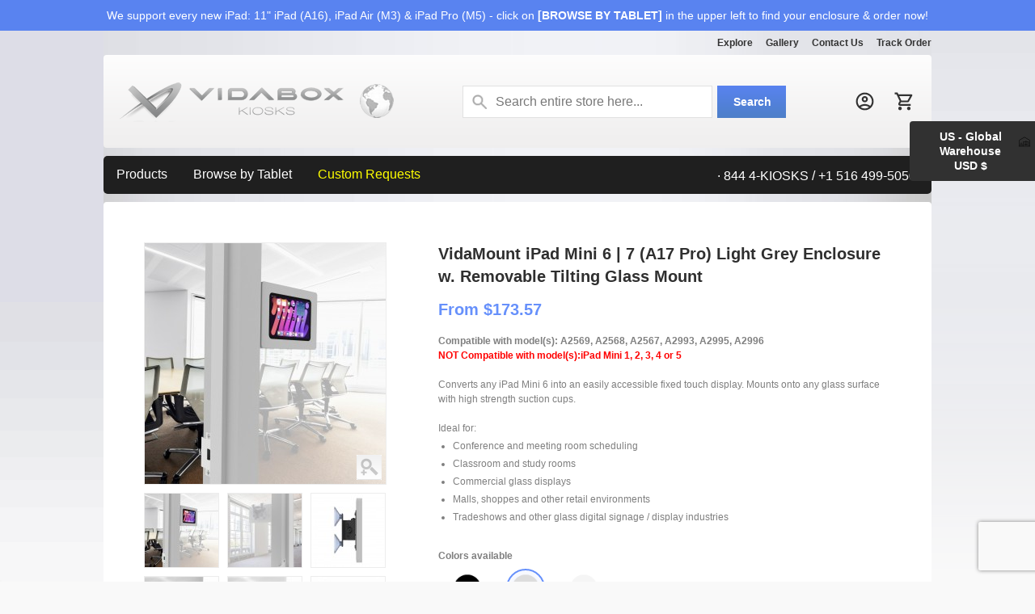

--- FILE ---
content_type: text/html; charset=UTF-8
request_url: https://www.vidabox.com/kiosks/vidamount-glass-removable-tilting-wall-ipad-mini-6th-gen-tablet-enclosure-mount-light-grey.html
body_size: 42461
content:
<!DOCTYPE html PUBLIC "-//W3C//DTD XHTML 1.0 Strict//EN" "http://www.w3.org/TR/xhtml1/DTD/xhtml1-strict.dtd">
<html xmlns="http://www.w3.org/1999/xhtml" xml:lang="en" lang="en">
<head>
<meta http-equiv="Content-Type" content="text/html; charset=utf-8" />
<title>VidaMount Removable Tilting Glass Mount iPad Mini (6th Gen) Tablet Mount - Light Grey</title>
<meta name="description" content="Enjoy premium viewing with our VidaMount iPad Mini (6th Gen) Light Grey Enclosure. Same day shipping on in-stock items. Start shopping now!" />
<meta name="keywords" content="" />
<meta name="robots" content="INDEX,FOLLOW" />
<link rel="icon" href="https://www.vidabox.com/kiosks/media/favicon/default/favicon_2.ico" type="image/x-icon" />
<link rel="shortcut icon" href="https://www.vidabox.com/kiosks/media/favicon/default/favicon_2.ico" type="image/x-icon" />

<script type="ec1de8ea6dfc58260196cc97-text/javascript" src="https://www.vidabox.com/kiosks/skin/frontend/default/theme428-kiosks/js/jquery-1.7.min.js"></script>
<!--<script type="text/javascript" src="https://www.vidabox.com/kiosks/skin/frontend/base/default/js/jquery.jscrollpane.min.js"></script>--><!-- 5 -->
<script type="ec1de8ea6dfc58260196cc97-text/javascript" src="https://www.vidabox.com/kiosks/skin/frontend/default/theme428-kiosks/js/jquery.modal.1.4.1.min.js"></script>
<script type="ec1de8ea6dfc58260196cc97-text/javascript" src="https://www.vidabox.com/kiosks/skin/frontend/default/theme428-kiosks/js/jquery.mousewheel.js"></script>
<!--<script type="text/javascript" src="https://www.vidabox.com/kiosks/skin/frontend/default/theme428-kiosks/js/mwheelIntent.js"></script>--><!-- 7 -->
<!--<script type="text/javascript" src="https://www.vidabox.com/kiosks/skin/frontend/default/theme428-kiosks/js/sidebar_menu.js"></script>--><!-- 4 -->
<script type="ec1de8ea6dfc58260196cc97-text/javascript">
function hideShow(el){
jQuery(el).toggleClass('show').next('div.hideCont').slideToggle('normal');
return false;
};
</script>

<script type="ec1de8ea6dfc58260196cc97-text/javascript" src="https://www.vidabox.com/kiosks/skin/frontend/default/theme428-kiosks/js/scripts.js"></script>
<!--<script type="text/javascript" src="https://www.vidabox.com/kiosks/skin/frontend/default/theme428-kiosks/js/jquery.prettyPhoto.js"></script>--><!-- 7 -->
<!-- <script type="text/javascript" src="https://www.vidabox.com/kiosks/skin/frontend/default/theme428-kiosks/js/jquery.color.js"></script>--><!--3 -->
<!-- <script type="text/javascript" src="https://www.vidabox.com/kiosks/skin/frontend/default/theme428-kiosks/js/jqtransform.js"></script>--><!--2 -->
<!-- <script type="text/javascript" src="https://www.vidabox.com/kiosks/skin/frontend/default/theme428-kiosks/js/easyTooltip.js"></script>--><!--1 -->
<script type="ec1de8ea6dfc58260196cc97-text/javascript" src="https://www.vidabox.com/kiosks/skin/frontend/default/theme428-kiosks/js/jquery.jcarousel.min.js"></script>   <!-- Used for scrollilng images on home page -->
<!--<link href='//fonts.googleapis.com/css?family=Russo+One' rel='stylesheet' type='text/css' />
<link href='//fonts.googleapis.com/css?family=Open+Sans:700' rel='stylesheet' type='text/css' />
<link href='//fonts.googleapis.com/css?family=Open+Sans:600' rel='stylesheet' type='text/css' /> --><!-- 6 -->
<!--[if lt IE 7]>
<script type="text/javascript">
//<![CDATA[
    var BLANK_URL = 'https://www.vidabox.com/kiosks/js/blank.html';
    var BLANK_IMG = 'https://www.vidabox.com/kiosks/js/spacer.gif';
//]]>
</script>
<![endif]-->
<!--[if lt IE 8]>
<div style=' clear: both; text-align:center; position: relative;'>
 <a href="http://windows.microsoft.com/en-US/internet-explorer/products/ie/home?ocid=ie6_countdown_bannercode"><img src="http://storage.ie6countdown.com/assets/100/images/banners/warning_bar_0000_us.jpg" border="0" height="42" width="820" alt="You are using an outdated browser. For a faster, safer browsing experience, upgrade for free today." /></a>
</div>
<![endif]--> 
<link rel="stylesheet" type="text/css" href="https://www.vidabox.com/kiosks/media/css_secure/f02cde4f351f9aafa11955c4cb76cf7c.css" />
<link rel="stylesheet" type="text/css" href="https://www.vidabox.com/kiosks/media/css_secure/d716d4d1a04632b519af569ff013b6d3.css" media="all" />
<link rel="stylesheet" type="text/css" href="https://www.vidabox.com/kiosks/media/css_secure/cc41b08589e7cd4ba5ff9df3b61f4cb9.css" media="print" />
<script type="ec1de8ea6dfc58260196cc97-text/javascript" src="https://www.vidabox.com/kiosks/media/js/dcb9e743ce0f2370d08c62348ae9b6a0.js"></script>
<script type="ec1de8ea6dfc58260196cc97-text/javascript" src="https://cdnjs.cloudflare.com/ajax/libs/jquery-modal/0.9.1/jquery.modal.min.js"></script>
<!--[if lt IE 8]>
<link rel="stylesheet" type="text/css" href="https://www.vidabox.com/kiosks/media/css_secure/192a5fae5111236a62c2a37046979991.css" />
<link rel="stylesheet" type="text/css" href="https://www.vidabox.com/kiosks/media/css_secure/35d1e1fec5a6e4f29500447ffa730a40.css" media="all" />
<![endif]-->
<!--[if lt IE 7]>
<script type="text/javascript" src="https://www.vidabox.com/kiosks/media/js/a1cece1f6b5edbe0ad1764607c1a94cd.js"></script>
<![endif]-->

<script type="ec1de8ea6dfc58260196cc97-text/javascript">
//<![CDATA[
Mage.Cookies.path     = '/';
Mage.Cookies.domain   = '.vidabox.com';
//]]>
</script>

<script type="ec1de8ea6dfc58260196cc97-text/javascript">
//<![CDATA[
optionalZipCountries = ["HK","IE","MO","PA","AE"];
//]]>
</script>
<script async type="ec1de8ea6dfc58260196cc97-text/javascript" src="https://static.edgeme.sh/client.js"></script><!-- MS Clarity -->
<script type="ec1de8ea6dfc58260196cc97-text/javascript">
    (function(c,l,a,r,i,t,y){
        c[a]=c[a]||function(){(c[a].q=c[a].q||[]).push(arguments)};
        t=l.createElement(r);t.async=1;t.src="https://www.clarity.ms/tag/"+i;
        y=l.getElementsByTagName(r)[0];y.parentNode.insertBefore(t,y);
    })(window, document, "clarity", "script", "qkpjyuhr8f");
</script><!-- Convert Experiences code-->
    <script type="ec1de8ea6dfc58260196cc97-text/javascript" src="//cdn-4.convertexperiments.com/v1/js/100412892-100415584.js?environment=production"></script>



<script type="ec1de8ea6dfc58260196cc97-text/javascript">
if ('NodeList' in window) {
    if (!NodeList.prototype.each && NodeList.prototype.forEach) {
        NodeList.prototype.each = NodeList.prototype.forEach;
    }
}
</script>
<script src="https://www.google.com/recaptcha/api.js?render=6LdMKzIiAAAAAAUzHA_AjpjoQ1OWj5TjDyFhHb0c" type="ec1de8ea6dfc58260196cc97-text/javascript"></script>


<link rel="canonical" href="https://www.vidabox.com/kiosks/vidamount-glass-removable-tilting-wall-ipad-mini-6th-gen-tablet-enclosure-mount-light-grey.html">
<link rel="alternate" hreflang="x-default" href="https://www.vidabox.com/kiosks/vidamount-glass-removable-tilting-wall-ipad-mini-6th-gen-tablet-enclosure-mount-light-grey.html" />

            <link rel="alternate" hreflang="en-us" href="https://www.vidabox.com/kiosks/vidamount-glass-removable-tilting-wall-ipad-mini-6th-gen-tablet-enclosure-mount-light-grey.html" />    
           
            <link rel="alternate" hreflang="en-au" href="https://www.vidabox.com/kiosks_au/vidamount-glass-removable-tilting-wall-ipad-mini-6th-gen-tablet-enclosure-mount-light-grey.html" />    
           
            <link rel="alternate" hreflang="en-ca" href="https://www.vidabox.com/kiosks_ca/vidamount-glass-removable-tilting-wall-ipad-mini-6th-gen-tablet-enclosure-mount-light-grey.html" />    
           
            <link rel="alternate" hreflang="en-de" href="https://www.vidabox.com/kiosks_eu/vidamount-glass-removable-tilting-wall-ipad-mini-6th-gen-tablet-enclosure-mount-light-grey.html" />    
            <link rel="alternate" hreflang="en-fr" href="https://www.vidabox.com/kiosks_eu/vidamount-glass-removable-tilting-wall-ipad-mini-6th-gen-tablet-enclosure-mount-light-grey.html" />    
            <link rel="alternate" hreflang="en-es" href="https://www.vidabox.com/kiosks_eu/vidamount-glass-removable-tilting-wall-ipad-mini-6th-gen-tablet-enclosure-mount-light-grey.html" />    
            <link rel="alternate" hreflang="en-it" href="https://www.vidabox.com/kiosks_eu/vidamount-glass-removable-tilting-wall-ipad-mini-6th-gen-tablet-enclosure-mount-light-grey.html" />    
            <link rel="alternate" hreflang="en-nl" href="https://www.vidabox.com/kiosks_eu/vidamount-glass-removable-tilting-wall-ipad-mini-6th-gen-tablet-enclosure-mount-light-grey.html" />    
            <link rel="alternate" hreflang="en-se" href="https://www.vidabox.com/kiosks_eu/vidamount-glass-removable-tilting-wall-ipad-mini-6th-gen-tablet-enclosure-mount-light-grey.html" />    
            <link rel="alternate" hreflang="en-dk" href="https://www.vidabox.com/kiosks_eu/vidamount-glass-removable-tilting-wall-ipad-mini-6th-gen-tablet-enclosure-mount-light-grey.html" />    
            <link rel="alternate" hreflang="en-fi" href="https://www.vidabox.com/kiosks_eu/vidamount-glass-removable-tilting-wall-ipad-mini-6th-gen-tablet-enclosure-mount-light-grey.html" />    
            <link rel="alternate" hreflang="en-ie" href="https://www.vidabox.com/kiosks_eu/vidamount-glass-removable-tilting-wall-ipad-mini-6th-gen-tablet-enclosure-mount-light-grey.html" />    
            <link rel="alternate" hreflang="en-no" href="https://www.vidabox.com/kiosks_eu/vidamount-glass-removable-tilting-wall-ipad-mini-6th-gen-tablet-enclosure-mount-light-grey.html" />    
            <link rel="alternate" hreflang="en-be" href="https://www.vidabox.com/kiosks_eu/vidamount-glass-removable-tilting-wall-ipad-mini-6th-gen-tablet-enclosure-mount-light-grey.html" />    
            <link rel="alternate" hreflang="en-ch" href="https://www.vidabox.com/kiosks_eu/vidamount-glass-removable-tilting-wall-ipad-mini-6th-gen-tablet-enclosure-mount-light-grey.html" />    
            <link rel="alternate" hreflang="en-at" href="https://www.vidabox.com/kiosks_eu/vidamount-glass-removable-tilting-wall-ipad-mini-6th-gen-tablet-enclosure-mount-light-grey.html" />    
            <link rel="alternate" hreflang="en-pl" href="https://www.vidabox.com/kiosks_eu/vidamount-glass-removable-tilting-wall-ipad-mini-6th-gen-tablet-enclosure-mount-light-grey.html" />    
            <link rel="alternate" hreflang="en-cz" href="https://www.vidabox.com/kiosks_eu/vidamount-glass-removable-tilting-wall-ipad-mini-6th-gen-tablet-enclosure-mount-light-grey.html" />    
            <link rel="alternate" hreflang="en-pt" href="https://www.vidabox.com/kiosks_eu/vidamount-glass-removable-tilting-wall-ipad-mini-6th-gen-tablet-enclosure-mount-light-grey.html" />    
           
            <link rel="alternate" hreflang="en-nz" href="https://www.vidabox.com/kiosks_nz/vidamount-glass-removable-tilting-wall-ipad-mini-6th-gen-tablet-enclosure-mount-light-grey.html" />    
           
            <link rel="alternate" hreflang="en-gb" href="https://www.vidabox.com/kiosks_uk/vidamount-glass-removable-tilting-wall-ipad-mini-6th-gen-tablet-enclosure-mount-light-grey.html" />    
           



<!-- BEGIN MerchantWidget Code -->
<script id='merchantWidgetScript' src="https://www.gstatic.com/shopping/merchant/merchantwidget.js" defer type="ec1de8ea6dfc58260196cc97-text/javascript">
</script>
<script type="ec1de8ea6dfc58260196cc97-text/javascript">
  merchantWidgetScript.addEventListener('load', function () {
    merchantwidget.start({
     position: 'LEFT_BOTTOM',
     sideMargin: 100
   });
  });
</script>
<!-- END MerchantWidget Code --><!-- UET Bing Ads -->
<script type="ec1de8ea6dfc58260196cc97-text/javascript">
(function(w,d,t,r,u){var f,n,i;w[u]=w[u]||[] ,f=function(){var o={ti:"26029477", enableAutoSpaTracking: true}; o.q=w[u],w[u]=new UET(o),w[u].push("pageLoad")} ,n=d.createElement(t),n.src=r,n.async=1,n.onload=n .onreadystatechange=function() {var s=this.readyState;s &&s!=="loaded"&& s!=="complete"||(f(),n.onload=n. onreadystatechange=null)},i= d.getElementsByTagName(t)[0],i. parentNode.insertBefore(n,i)})(window,document,"script"," //bat.bing.com/bat.js","uetq");
</script>
<!-- Facebook Pixel Code -->
<script type="ec1de8ea6dfc58260196cc97-text/javascript">
  !function(f,b,e,v,n,t,s)
  {if(f.fbq)return;n=f.fbq=function(){n.callMethod?
  n.callMethod.apply(n,arguments):n.queue.push(arguments)};
  if(!f._fbq)f._fbq=n;n.push=n;n.loaded=!0;n.version='2.0';
  n.queue=[];t=b.createElement(e);t.async=!0;
  t.src=v;s=b.getElementsByTagName(e)[0];
  s.parentNode.insertBefore(t,s)}(window, document,'script',
  'https://connect.facebook.net/en_US/fbevents.js');
  fbq('init', '295379958143862');
  fbq('track', 'PageView');
</script>
<noscript><img height="1" width="1" style="display:none"
  src="https://www.facebook.com/tr?id=295379958143862&ev=PageView&noscript=1"
/></noscript>
<!-- End Facebook Pixel Code -->
<script type="ec1de8ea6dfc58260196cc97-text/javascript">//<![CDATA[
        var Translator = new Translate({"This is a required field.":"[ Choose an Option ]"});
        //]]></script><link rel="preconnect" href="//98jtsi41.cdn.imgeng.in"></head>
<body class="catalog-product-view catalog-product-view product-vidamount-glass-removable-tilting-wall-ipad-mini-6th-gen-tablet-enclosure-mount-light-grey">
<div class="top-tail2"></div>

<!-- Global site tag (gtag.js) - AdWords: 968854452 -->
<script async src="https://www.googletagmanager.com/gtag/js?id=AW-968854452" type="ec1de8ea6dfc58260196cc97-text/javascript"></script>
<script type="ec1de8ea6dfc58260196cc97-text/javascript">
  window.dataLayer = window.dataLayer || [];
  function gtag(){dataLayer.push(arguments);}
  gtag('js', new Date());

  gtag('config', 'AW-968854452',{'send_page_view':false, 'allow_enhanced_conversions':true});  gtag('config', 'G-FC6Q0S2RB0');    
</script>
<script type="ec1de8ea6dfc58260196cc97-text/javascript">
  var isHomePage = 0;

  var productSku = 'VB_B_TRG_IMINI6G_LG';
</script>  


<div class="wrapper">

<div class="wrapper-tail">
<p id="back-top"> <a href="#top"><span></span></a> </p>
        <noscript>
        <div class="global-site-notice noscript">
            <div class="notice-inner">
                <p>
                    <strong>JavaScript seems to be disabled in your browser.</strong><br />
                    You must have JavaScript enabled in your browser to utilize the functionality of this website.                </p>
            </div>
        </div>
    </noscript>
    <div>
<div class="discount-banner"><font color="white">We support every new iPad: 11" iPad (A16), iPad Air (M3) & iPad Pro (M5) - click on <strong>[BROWSE BY TABLET]</strong> in the upper left to find your enclosure & order now!</font></a></div>
<div class="discount-banner-spacer">&nbsp;</div>
</div>    <div class="page">
        <div class="header-container">
        <div>
<div class="discount-banner"><font color="white">We support every new iPad: 11" iPad (A16), iPad Air (M3) & iPad Pro (M5) - click on <strong>[BROWSE BY TABLET]</strong> in the upper left to find your enclosure & order now!</font></a></div>
<div class="discount-banner-spacer">&nbsp;</div>
</div>        <div class="custom_top_navbar"> 
    <ul> 
                <li class="custom_explore">
            <div class="dropdown">
                <button class="dropbtn"><a href="#">Explore</a>
                    <i class="fa fa-caret-down"></i>
                </button>
                <div class="dropdown-content" style="width:300px; position: absolute; left:50%; margin: 0px 0px 0px -200px; z-index: 1000;">
                    <div class="row">
                        <span style="line-height: 28px; padding: 0px 19px 10px 0px; font-size: 16px;">

                            <!-- COLUMN A START -->
                            <div class="column" style="width:150px;">
                                <div style="text-align: center;"><div style="padding: 10px 0px 5px 0px;"><strong>Latest</strong></div></div>
                                <a href="https://www.vidabox.com/kiosks/blog">Blog</a>
                                <a href="https://www.vidabox.com/kiosks/case_studies">Case Studies</a>	  
                                <a href="https://www.vidabox.com/kiosks/frequently-asked-questions-faqs">FAQs</a>	  
                                <br>
                            </div>
                            <!-- COLUMN A END-->

                            <!-- COLUMN B START -->
                            <div class="column" style="width:150px;">
                                <div style="text-align: center;"><div style="padding: 10px 0px 5px 0px;"><strong>Company</strong></div></div>
                                <a href="https://www.vidabox.com/kiosks/about_vidabox_kiosks">About Us</a>
                                <a href="https://www.vidabox.com/kiosks/latest_news">News</a>
                            </div>
                            <!-- COLUMN B END -->
                            
                        </span>
                    </div>
                </div>
            </div>
        </li> 
        <li class="custom_gallery">
            <a href="http://www.instagram.com/vidabox_kiosks/" target="_blank">Gallery</a>
        </li> 
        <li class="custom_contact_us">
            <div class="dropdown">
                <button class="dropbtn"><a href="https://www.vidabox.com/kiosks/contacts">Contact Us</a>
                </button>
            </div>
        </li> 
        <li class="custom_track_order">
            <a href="https://www.vidabox.com/kiosks/trackorder/index/" title="Trackorder">
                <span>Track Order</span>
            </a>
        </li> 
    </ul> 
</div>        <div class="header">
                    <a href="https://www.vidabox.com/kiosks/" title="VidaBox | Kiosks" class="logo"><strong>VidaBox | Kiosks</strong><img src="https://www.vidabox.com/kiosks/skin/frontend/default/theme428-kiosks/images/logo_vidabox_kiosks_header_world.png" alt="VidaBox | Kiosks" /></a>
                <div class="quick-access">
            <div class="header-row">
                                  
            </div>
            <div class="clear"></div>
            <!--<p class="welcome-msg"> </p>-->
            <ul class="links">
                        <li class="first" ><a href="https://www.vidabox.com/kiosks/customer/account/" title="My Account" ><span>My Account</span></a></li>
                                <li ><a href="https://www.vidabox.com/kiosks/trackorder/index/" title="Trackorder" ><span>Track Order</span></a></li>
                                                                <li ><a href="https://www.vidabox.com/kiosks/checkout/cart/" title="My Cart" class="top-link-cart"><span>My Cart</span></a></li>
                                <li ><a href="https://www.vidabox.com/kiosks/checkout/" title="Checkout" class="top-link-checkout"><span>Checkout</span></a></li>
                                <li class=" last" ><a href="https://www.vidabox.com/kiosks/customer/account/login/" title="Log In" ><span>Log In</span></a></li>
            </ul>
                
                        <div class="clear"></div>             
            <form id="search_mini_form" action="https://www.vidabox.com/kiosks/catalogsearch/result/" method="get">
    <div class="form-search">
        <label for="search">Search:</label>
        <input id="search" type="text" name="q" value=""  class="input-text" />
        <button type="submit" title="Search" class="button"><span><span>Search</span></span></button>
        <div id="search_autocomplete" class="search-autocomplete"></div>
<!--
        <script type="text/javascript">
        //<![CDATA[
            var searchForm = new Varien.searchForm('search_mini_form', 'search', 'Search entire store here...');
            searchForm.initAutocomplete('https://www.vidabox.com/kiosks/searchautocomplete/suggest/result/', 'search_autocomplete');
        //]]>
        </script>
-->
        <script type="ec1de8ea6dfc58260196cc97-text/javascript">
        //<![CDATA[
            var searchForm = new Varien.searchForm('search_mini_form', 'search', 'Search entire store here...');
            searchForm.initAutocomplete('https://www.vidabox.com/kiosks/searchautocomplete/suggest/result/', 'search_autocomplete');
        //]]>
        </script>

    </div>
</form>


        <style>
.ajaxsearch{border:solid #CCCCCC 1px}
.ajaxsearch .suggest{background:#0A263D; color:#FFF}
.ajaxsearch .suggest .amount{color:#FF0000}
.ajaxsearch .preview {background:#ffffff}
.ajaxsearch .preview a {color:#E26703}
.ajaxsearch .preview .description {color:#0A263D}
.ajaxsearch .preview img {float:left; border:solid 1px #CCC }
.header .form-search .ajaxsearch li.selected {background-color:#7FC1F8}
</style>                        <ul class="header-revamp-icons">
    <li class="custom_login">
        <a href="https://www.vidabox.com/kiosks/customer/account/login/">
            <img src="https://www.vidabox.com/kiosks/media/images/account_circle.svg" alt="login icon">
        </a>
    </li>
    <li class="custom_cart_icon">
        <a href="https://www.vidabox.com/kiosks/checkout/cart/">
            <img src="https://www.vidabox.com/kiosks/media/images/cart_icon.svg" alt="cart icon>
            <span class="cartValue"></span>
        </a>
    </li>
</ul>                    </div>
        <div class="clear"></div>
            </div>
    <div class="navbar">
<script type="ec1de8ea6dfc58260196cc97-text/javascript" src="https://www.vidabox.com/kiosks/skin/frontend/default/theme428-kiosks/js/lazysizes.min.js" async></script>
<!-- START Products -->

  <div class="dropdown">
    <button class="dropbtn"><a href="#">Products</a>
      <i class="fa fa-caret-down"></i>
    </button>
    <div class="dropdown-content" style="width:1024px; position: absolute; left:50%; margin: 0px 0px 0px -512px; z-index: 1000;">
      <div class="header">
        <span style="font-size: 18px; font-weight: 400; line-height: 2; padding-bottom: 12px; padding-top: 10px;">Browse our mounting &amp; charging options</span>
      </div> 
      <div class="row">
        <div class="column">
          <span style="font-size: 14px; color: #626262; font-weight: 700; text-align: center;"><a href="https://www.vidabox.com/kiosks/products_category_all"><center><img class="lazyload" data-src="https://www.vidabox.com/kiosks/media/wysiwyg/kiosks/logos/logos_50x40_protect.png" alt="VidaBox Enclosures & Mounts" border="0"><div style="padding: 10px 0px 0px;">Tablet Mounts</div></center></a></span>
          <a href="https://www.vidabox.com/kiosks/products_category_wall_mounts">Wall Mounts</a>
          <a href="https://www.vidabox.com/kiosks/products_category_desk_mounts">Desk/Table Mounts</a>
          <a href="https://www.vidabox.com/kiosks/products_category_floor_stands">Floor Stand Displays</a>
          <a href="https://www.vidabox.com/kiosks/products_category_glass_mounts">Glass Mounts</a>
          <a href="https://www.vidabox.com/kiosks/products_category_vesa_enclosures">VESA-ready Enclosures</a><br>	

          <a href="https://www.vidabox.com/kiosks/products_category_all">See All Mounts</a>
          <a href="https://www.vidabox.com/kiosks/custom"><strong>Custom Enclosures</strong></a>
          <br>
        </div>
        <div class="column">
          <span style="font-size: 14px; color: #626262; font-weight: 700; text-align: center;"><a href="https://www.vidabox.com/kiosks/products_category_power_usb_all"><center><img class="lazyload" data-src="https://www.vidabox.com/kiosks/media/wysiwyg/kiosks/logos/logos_50x40_power.png" alt="Power" border="0"><div style="padding: 10px 0px 0px;">Power</div></center></a></span>
          <a href="https://www.vidabox.com/kiosks/products_category_power_usb_c_poe_power_data">USB-C : PoE with Data</a>
          <a href="https://www.vidabox.com/kiosks/products_category_power_usb_c_poe_power_only_no_data">USB-C : PoE Power Only</a>
          <a href="https://www.vidabox.com/kiosks/products_category_power_usb_redpark">Lightning : PoE with Data</a>
          <a href="https://www.vidabox.com/kiosks/products_category_power_usb_cables">Premium USB Cables</a>
          <br>
          <a href="https://www.vidabox.com/kiosks/products_category_power_usb_all"><strong>See All Power Products</strong></a>	
          <br>
        </div>
        <div class="column">
          <span style="font-size: 14px; color: #626262; font-weight: 700; text-align: center;"><a href="https://www.vidabox.com/kiosks/products_category_vesa_mounts"><center><img class="lazyload" data-src="https://www.vidabox.com/kiosks/media/wysiwyg/kiosks/logos/logos_50x40_vesa.png" alt="VESA Mounts" border="0"><div style="padding: 10px 0px 0px;">VESA Mounts</div></center></a></span>
          <a href="https://www.vidabox.com/kiosks/products_category_vesa_mounts_wall">Wall Brackets</a>
          <a href="https://www.vidabox.com/kiosks/products_category_vesa_mounts_desk">Desk/Table Brackets</a>
          <a href="https://www.vidabox.com/kiosks/products_category_vesa_mounts_floor_stands">Floor Stands</a>
          <a href="https://www.vidabox.com/kiosks/products_category_vesa_mounts_glass">Glass-friendly Brackets</a>
<br>
          <a href="https://www.vidabox.com/kiosks/	products_category_vesa_mount_adapters">VESA Ready Adapters</a>
<br>
          <a href="https://www.vidabox.com/kiosks/products_category_vesa_mounts">See All VESA Brackets</a>
          <a href="https://www.vidabox.com/kiosks/custom"><strong>Custom VESA Brackets</strong></a>
          <br>

        </div>
        <div class="column">
          <span style="font-size: 14px; color: #626262; font-weight: 700; text-align: center; padding-bottom: 20px; padding-top: 10px;"><center><img class="lazyload" data-src="https://www.vidabox.com/kiosks/media/wysiwyg/kiosks/logos/logos_50x40_security.png" alt="Security Upgrades" border="0"></center><div style="padding: 10px 0px 0px;">Security Upgrades</div></span>
          <a href="https://www.vidabox.com/kiosks/products_category_vesa_enclosure_security">For VidaMount VESA Enclosures</a>
          <a href="https://www.vidabox.com/kiosks/products_category_vesa_mount_security">For VESA-ready Mounts/Brackets</a><br>	
        </div>
        <div class="column">

          <span style="font-size: 14px; color: #626262; font-weight: 700; text-align: center;"><a href="https://www.vidabox.com/kiosks/products_category_all"><center><img class="lazyload" data-src="https://www.vidabox.com/kiosks/media/wysiwyg/kiosks/logos/logos_50x40_find.png" alt="See All Products" border="0"><div style="padding: 10px 0px 0px;">See All Products</div></center></a></span>

<br>

          <span style="font-size: 14px; color: #626262; font-weight: 700; text-align: center;"><a href="https://www.vidabox.com/kiosks/3d_cad_step_model_files"><center><img class="lazyload" data-src="https://www.vidabox.com/kiosks/media/wysiwyg/kiosks/logos/logos_50x40_3d.png" alt="Download our 3D CAD Models" border="0"><div style="padding: 10px 0px 0px;">Download our 3D CAD Models</div></center></a></span>

        </div>
      </div>
    </div>
  </div> 
 <!-- END Products -->
 
<!-- START By Tablet --> 
  <div class="dropdown">
    <button class="dropbtn"><a href="#products_shop_by_device">Browse by Tablet</a>
      <i class="fa fa-caret-down"></i>
    </button>
    <div class="dropdown-content" style="width:1024px; position: absolute; left:50%; margin: 0px 0px 0px -512px; z-index: 1000;">
      <div class="header">
        <span style="font-size: 18px; font-weight: 400; line-height: 2; padding-bottom: 12px; padding-top: 10px;">Find the enclosure / mount you need by tablet model!</span>
      </div> 
      <div class="row">
        <div class="column">
          <span style="font-size: 14px; color: #626262; font-weight: 700; text-align: center;"><a href="https://www.vidabox.com/kiosks/apple_ipad_tablet_ipod_wall_mount_enclosure_encasement_chassis_on_desk_table_floor_stand" style="text-align: center;"><img class="lazyload" data-src="https://www.vidabox.com/kiosks/media/wysiwyg/kiosks/logos/logos_50x40_apple.png" alt="Apple" border="0"><div style="padding: 10px 0px 0px;">Apple iPad</div></a></span>

          <a href="https://www.vidabox.com/kiosks/apple_ipad_pro_13_m4_tablet_wall_mount_enclosure_encasement_chassis_on_desk_table_floor_stand">iPad Pro 13" (M4, M5) <i><font color="Red">NEW!</font></i></a>
          <a href="https://www.vidabox.com/kiosks/apple_ipad_pro_11_m4_tablet_wall_mount_enclosure_encasement_chassis_on_desk_table_floor_stand">iPad Pro 11" (M4, M5) <i><font color="Red">NEW!</font></i></a>
          <a href="https://www.vidabox.com/kiosks/apple_ipad_pro_4th_gen_12_9_tablet_wall_mount_enclosure_encasement_chassis_on_desk_table_floor_stand">iPad Pro 12.9": Gen 4 | 5 | 6</a>
          <a href="https://www.vidabox.com/kiosks/apple_ipad_pro_2nd_gen_11_tablet_wall_mount_enclosure_encasement_chassis_on_desk_table_floor_stand">iPad Pro 11": Gen 1, 2, 3, 4</a>
<br>
          <a href="https://www.vidabox.com/kiosks/apple_ipad_air_13_0_m2_tablet_wall_mount_enclosure_encasement_chassis_on_desk_table_floor_stand">iPad Air 13" (M2, M3) <i><font color="Red">NEW!</font></i></a>
          <a href="https://www.vidabox.com/kiosks/apple_ipad_air_10_9_gen_4_5_tablet_wall_mount_enclosure_encasement_chassis_on_desk_table_floor_stand">iPad Air 11" (M2, M3) <i><font color="Red">NEW!</font></i></a>
          <a href="https://www.vidabox.com/kiosks/apple_ipad_air_10_9_gen_4_5_tablet_wall_mount_enclosure_encasement_chassis_on_desk_table_floor_stand">iPad Air 10.9": Gen 4, 5</a>
<br>		  
          <a href="https://www.vidabox.com/kiosks/apple_ipad_10th_gen_10_9_wall_mount_enclosure_encasement_chassis_on_desk_table_floor_stand">iPad 11" (A16) <i><font color="Red">NEW!</font></i></a>
          <a href="https://www.vidabox.com/kiosks/apple_ipad_10th_gen_10_9_wall_mount_enclosure_encasement_chassis_on_desk_table_floor_stand">iPad 10.9" : Gen 10</a>
          <a href="https://www.vidabox.com/kiosks/apple_ipad_7th_gen_10_2_wall_mount_enclosure_encasement_chassis_on_desk_table_floor_stand">iPad 10.2": Gen 7 | 8 | 9</a>
<br>
          <a href="https://www.vidabox.com/kiosks/apple_ipad_mini_6_tablet_wall_mount_enclosure_encasement_chassis_on_desk_table_floor_stand">iPad mini 7 (A17 Pro) <i><font color="Red">NEW!</font></i></a>
          <a href="https://www.vidabox.com/kiosks/apple_ipad_mini_6_tablet_wall_mount_enclosure_encasement_chassis_on_desk_table_floor_stand">iPad mini 6</a>
          <a href="https://www.vidabox.com/kiosks/apple_ipad_mini_4_5_tablet_wall_mount_enclosure_encasement_chassis_on_desk_table_floor_stand">iPad mini 4 | 5</a>
<br>		  
          <a href="https://www.vidabox.com/kiosks/vidamount-on-wall-mount-ipod-touch-5th-6th-generation-enclosure-white.html">For iPod Gen 5 | 6 | 7</a>  
<br>
          <a href="https://www.vidabox.com/kiosks/apple_ipad_pro_tablet_wall_mount_enclosure_encasement_chassis_on_desk_table_floor_stand">For iPad Pro</a>
          <a href="https://www.vidabox.com/kiosks/apple_ipad_air_tablet_wall_mount_enclosure_encasement_chassis_on_desk_table_floor_stand">For iPad Air</a>
          <a href="https://www.vidabox.com/kiosks/apple_ipad_regular_standard_tablet_wall_mount_enclosure_encasement_chassis_on_desk_table_floor_stand">For iPad (Regular)</a>
          <a href="https://www.vidabox.com/kiosks/apple_ipad_mini_tablet_wall_mount_enclosure_encasement_chassis_on_desk_table_floor_stand">For iPad mini</a>
<br>
          <a href="https://www.vidabox.com/kiosks/apple_ipad_tablet_see_supported_tablet_models"><strong>See All iPads</strong></a>
<br>
        </div>
        <div class="column">
          <span style="font-size: 14px; color: #626262; font-weight: 700; text-align: center;"><a href="https://www.vidabox.com/kiosks/samsung_galaxy_tab_tablet_wall_mount_enclosure_encasement_chassis_on_desk_table_floor_stand" style="text-align: center;"><img class="lazyload" data-src="https://www.vidabox.com/kiosks/media/wysiwyg/kiosks/logos/logos_50x40_android.png" alt="Android Samsung Galaxy" border="0" /><div style="padding: 10px 0px 0px;">Galaxy Tab</div></a></span>

          <a href="https://www.vidabox.com/kiosks/samsung_galaxy_tab_a9_plus_10_9_tablet_wall_mount_enclosure_encasement_chassis_on_desk_table_floor">Tab A9+ 10.9 (11") <i><font color="Red">[NEW!]</font></i></a>
          <a href="https://www.vidabox.com/kiosks/samsung_galaxy_tab_a9_8_7_open_tablet_wall_mount_enclosure_encasement_chassis_on_desk_table_floor">Tab A9 8.7" <i><font color="Red">[NEW!]</font></i></a>

          <a href="https://www.vidabox.com/kiosks/samsung_galaxy_tab_a8_10_5_tablet_wall_mount_enclosure_encasement_chassis_on_desk_table_floor_stand">Tab A8 10.5 (2022)</a>
          <a href="https://www.vidabox.com/kiosks/samsung_galaxy_tab_a7_lite_8_7_tablet_wall_mount_enclosure_encasement_chassis_desk_table_floor_stand">Tab A7 Lite 8.7 (2021)</a>
          <a href="https://www.vidabox.com/kiosks/samsung_galaxy_tab_a7_10_4_tablet_wall_mount_enclosure_encasement_chassis_on_desk_table_floor_stand">Tab A7 10.4 (2020)</a>
<br>
          <a href="https://www.vidabox.com/kiosks/samsung_galaxy_tab_s6_lite_10_4_open_tablet_wall_mount_enclosure_chassis_on_desk_table_floor_stand">Tab S6 10.4 (2024) <i><font color="Red">[NEW!]</font></i></a>
          <a href="https://www.vidabox.com/kiosks/samsung_galaxy_tab_s6_lite_10_4_open_tablet_wall_mount_enclosure_chassis_on_desk_table_floor_stand">Tab S6 10.4 (2020)</a>
          <a href="https://www.vidabox.com/kiosks/galaxy_tab_s9_fe_plus_12_4_inch_open_tablet_wall_mount_enclosure_encasement_chassis_on_desk_table_fl">Tab S9 FE+ 12.4 <i><font color="Red">[NEW!]</font></i></a>
          <a href="https://www.vidabox.com/kiosks/galaxy_tab_s9_fe_10_9_inch_open_tablet_wall_mount_enclosure_encasement_chassis_on_desk_table_floor">Tab S9 FE 10.9 <i><font color="Red">[NEW!]</font></i></a>
<br>
          <a href="https://www.vidabox.com/kiosks/samsung_galaxy_tab_active4_active5_pro_tablet_wall_mount_enclosure_encasement_chassis_on_desk_table">Tab Active5 Pro 10.1<i><font color="Red">[NEW!]</font></i></a>
          <a href="https://www.vidabox.com/kiosks/samsung_galaxy_tab_active4_active5_pro_tablet_wall_mount_enclosure_encasement_chassis_on_desk_table">Tab Active4 Pro 10.1</a>
<br>
          <a href="https://www.vidabox.com/kiosks/samsung_galaxy_tab_tablet_see_supported_tablet_models"><strong>See All Galaxy Tabs</strong></a>
<br>
<br>

        </div>
        <div class="column">
          <span style="font-size: 14px; color: #626262; font-weight: 700; text-align: center;"><a href="https://www.vidabox.com/kiosks/microsoft_surface_pro_tab_tablet_wall_mount_enclosure_encasement_chassis_on_desk_table_floor_stand" style="text-align: center;"><img class="lazyload" data-src="https://www.vidabox.com/kiosks/media/wysiwyg/kiosks/logos/logos_50x40_microsoft.png" alt="Microsoft" border="0" /><div style="padding: 10px 0px 0px;">Microsoft Surface</div></a></span>
          <a href="https://www.vidabox.com/kiosks/microsoft_surface_go_2_3_4_tablet_wall_mount_enclosure_encasement_chassis_on_desk_table_floor_stand">Surface Go 1, 2, 3, 4&nbsp;<i><font color="Red">NEW!</font></i></a>
          <a href="https://www.vidabox.com/kiosks/microsoft_surface_pro_9_tablet_wall_mount_enclosure_encasement_chassis_on_desk_table_floor_stand">Surface Pro 9, 10, 11 <i><font color="Red">NEW!</font></i></a>
          <a href="https://www.vidabox.com/kiosks/microsoft_surface_pro_12_inch_tablet_wall_mount_enclosure_encasement_chassis_on_desk_table_floor">Surface Pro 12-inch <i><font color="Red">NEW!</font></i></a>
<br>           
          <a href="https://www.vidabox.com/kiosks/microsoft_surface_pro_8_pro_x_tablet_wall_mount_enclosure_encasement_chassis_on_desk_table_floor">Surface Pro 8, Pro X</a><br> 
          <a href="https://www.vidabox.com/kiosks/microsoft_surface_pro_4_5_6_7_tablet_wall_mount_enclosure_encasement_chassis_on_desk_table_floor">Surface Pro 4, 5, 6, 7, 7+</a>
          <a href="https://www.vidabox.com/kiosks/microsoft_surface_3_tablet_wall_mount_enclosure_encasement_chassis_on_desk_table_floor_stand">Surface 3</a>
<br>
          <a href="https://www.vidabox.com/kiosks/microsoft_surface_pro_tab_tablet_wall_mount_enclosure_encasement_chassis_on_desk_table_floor_stand"><strong>See All Surface Tablets</strong></a>
<br>
<br>

          <img class="lazyload" data-src="https://www.vidabox.com/kiosks/media/wysiwyg/kiosks/logos/logos_find_tablet_200x182.jpg" alt="Different tablets need different enclosures!" border="0" />
          <br>
                    <div>
                              <a href="https://www.vidabox.com/kiosks/contacts" style="text-align: center;"><strong>DON'T SEE YOUR<br>TABLET LISTED?</strong><br>
                                        <br>
                                        We make custom mounts!<br>Tell us what you need<br><br> [Click to Contact Us]</a>
                    </div>


		  
        </div>
        <div class="column">

          <span style="font-size: 14px; color: #626262; font-weight: 700; text-align: center;"><a href="https://www.vidabox.com/kiosks/lenovo_tab_tablet_see_supported_tablet_models" style="text-align: center;"><img class="lazyload" data-src="https://www.vidabox.com/kiosks/media/wysiwyg/kiosks/logos/logos_50x40_lenovo.png" alt="Lenovo Logo" border="0" /><div style="padding: 10px 0px 0px;">Lenovo Tab</div></a></span>

          <a href="https://www.vidabox.com/kiosks/lenovo_tab_m11_open_tablet_wall_mount_enclosure_encasement_chassis_on_desk_table_floor">Lenovo Tab K11 <i><font color="Red">NEW!</font></i></a>
          <a href="https://www.vidabox.com/kiosks/lenovo_tab_k11_plus_open_tablet_wall_mount_enclosure_encasement_chassis_on_desk_table_floor">Lenovo Tab K11 Plus<i><font color="Red">NEW!</font></i></a>
<br>
          <a href="https://www.vidabox.com/kiosks/lenovo_tab_m8_gen_4_open_tablet_wall_mount_enclosure_encasement_chassis_on_desk_table_floor">Lenovo Tab M8 Gen 4 <i><font color="Red">NEW!</font></i></a>
          <a href="https://www.vidabox.com/kiosks/lenovo_tab_m11_open_tablet_wall_mount_enclosure_encasement_chassis_on_desk_table_floor">Lenovo Tab M11 <i><font color="Red">NEW!</font></i></a>
<br>
          <a href="https://www.vidabox.com/kiosks/lenovo_tab_p11_gen_2_open_tablet_wall_mount_enclosure_encasement_chassis_on_desk_table_floor">Lenovo Tab P11 Gen 2 <i><font color="Red">NEW!</font></i></a>
<br>
<br>


          <span style="font-size: 14px; color: #626262; font-weight: 700; text-align: center;"><center><img class="lazyload" data-src="https://www.vidabox.com/kiosks/media/wysiwyg/kiosks/logos/logos_50x40_find.png" alt="Find Magnifier" border="0" /></center><div style="padding: 10px 0px 0px;">Mounting Location</div></a></span>

          <a href="https://www.vidabox.com/kiosks/ipad-holders-stands">iPad Stands</a>
          <a href="https://www.vidabox.com/kiosks/apple_ipad_tablet_ipod_wall_mount_enclosure_encasement_chassis_on_desk_table_floor_stand">iPad Wall Mounts</a>
          <a href="https://www.vidabox.com/kiosks/ipad-desk-floor-stands">iPad Floor Stands</a>
          <a href="https://www.vidabox.com/kiosks/ipad-glass-mounts">iPad Glass Mounts</a>
          <a href="https://www.vidabox.com/kiosks/ipad-vesa-enclosures">iPad VESA Enclosures</a>
          <a href="https://www.vidabox.com/kiosks/ipad-mounts-secure">Secure iPad Mounts</a>

<br>
        </div>
        <div class="column">
          <span style="font-size: 14px; color: #626262; font-weight: 700; text-align: center;"><a href="https://www.vidabox.com/kiosks/amazon_fire_kindle_tab_tablet_wall_mount_enclosure_encasement_chassis_on_desk_table_floor_stand" style="text-align: center;"><img class="lazyload" data-src="https://www.vidabox.com/kiosks/media/wysiwyg/kiosks/logos/logos_50x40_amazon.png" alt="Amazon" border="0" /><div style="padding: 10px 0px 0px;">Amazon Fire</div></a></span>

          <a href="https://www.vidabox.com/kiosks/amazon_fire_hd8_12th_gen_tablet_wall_mount_enclosure_encasement_chassis_on_desk_table_floor_stand">Fire HD8 (2024) <i><font color="Red">NEW!</font></i></a>
          <a href="https://www.vidabox.com/kiosks/amazon_fire_7_inch_12th_gen_tablet_wall_mount_enclosure_encasement_chassis_on_desk_table_floor_stand">Fire 7" (2022) <i><font color="Red">NEW!</font></i></a>
<br>
          <a href="https://www.vidabox.com/kiosks/amazon_fire_hd8_plus_10th_gen_tablet_wall_mount_enclosure_encasement_chassis_on_desk_table_floor">Fire HD8 (2020, 2022)</a>
<br>
          <a href="https://www.vidabox.com/kiosks/amazon_fire_kindle_tab_tablet_wall_mount_enclosure_encasement_chassis_on_desk_table_floor_stand"><strong>See All Amazon Fire Tabs</strong></a>
<br>
<br>
<br>
<br>
<br>
<br>
<br>
<br>
<br>


          <a href="https://www.vidabox.com/kiosks/samsung_galaxy_tab_tablet_wall_mount_enclosure_encasement_chassis_on_desk_table_floor_stand">Galaxy Tab Wall Mounts</a>
          <a href="https://www.vidabox.com/kiosks/samsung-galaxy-tab-desk-mounts-stands">Galaxy Tab Desk Mounts</a>
          <a href="https://www.vidabox.com/kiosks/samsung-galaxy-tab-floor-stands">Galaxy Tab Floor Stands</a>
          <a href="https://www.vidabox.com/kiosks/samsung-galaxy-tab-glass-mounts">Galaxy Tab Glass Mounts</a>
          <a href="https://www.vidabox.com/kiosks/samsung-galaxy-tab-vesa-enclosures">Galaxy Tab VESA Enclosures</a>
<br>
          <a href="https://www.vidabox.com/kiosks/microsoft_surface_pro_tab_tablet_wall_mount_enclosure_encasement_chassis_on_desk_table_floor_stand">Surface Wall Mounts</a>
          <a href="https://www.vidabox.com/kiosks/microsoft-windows-surface-go-pro-tablet-desk-mounts-stands">Surface Desk Mounts</a>
          <a href="https://www.vidabox.com/kiosks/microsoft-windows-surface-go-pro-tablet-floor-stands">Surface Floor Stands</a>
          <a href="https://www.vidabox.com/kiosks/microsoft-windows-surface-go-pro-tablet-glass-mounts">Surface Glass Mounts</a>
          <a href="https://www.vidabox.com/kiosks/microsoft-windows-surface-go-pro-tablet-vesa-enclosures">Surface VESA Enclosures</a>
<br>
        </div>
      </div>
    </div>
  </div> 
<!-- END Products -->


<!-- START [CUSTOM] -->
<div class="dropdown">
    <button class="dropbtn"><a href="custom"><font color="yellow">Custom Requests</font></a>
    </button>
  </div>
<!-- END [CUSTOM] -->

<span style="line-height: 46px; float: right; vertical-align: middle; padding-right: 19px; color: white; font-size: 16px;">&middot; 844 4-KIOSKS / +1 516 499-5050</span>
</div>

    
<header class="vidabox-sticky-header">
    <div class="sticky-header--innerWrapper">
        <div class="logoWrapper">
            <a href="https://www.vidabox.com/kiosks/">
                <img src="https://www.vidabox.com/kiosks/skin/frontend/default/theme428-kiosks/images/logo_vidabox_kiosks_header_world.png" alt="VidaBox | Kiosks" />
            </a>
        </div>
        <div class="products-search-wrapper">
            <p>Start Your Search:</p>
            <div class="select-inputs-wrapper">
                <select class="form-select" aria-label="Default select example" id="supported-brands" style="color: #222; font-size: 14px; font-weight: 600; text-transform: capitalize; cursor: pointer; padding: 14px; width: 100%;">
                    <option value="" selected>Select Brand</option>

            <option value="ipad,ipadair,ipadpro,ipadmini,ipod,
			apple_ipad_10th_gen_10_9_wall_mount_enclosure_encasement_chassis_on_desk_table_floor_stand,
			apple_ipad_7th_gen_10_2_wall_mount_enclosure_encasement_chassis_on_desk_table_floor_stand,
			apple_ipad_5th_6th_gen_air_1_2_pro_9_7_wall_mount_enclosure_encasement_chassis_on_desk_table_floor,
			apple_ipad_2_3_4_tablet_wall_mount_enclosure_encasement_chassis_on_desk_table_floor_stand,
			apple_ipad_air_13_0_m2_tablet_wall_mount_enclosure_encasement_chassis_on_desk_table_floor_stand,
			apple_ipad_pro_2nd_gen_11_tablet_wall_mount_enclosure_encasement_chassis_on_desk_table_floor_stand,
			apple_ipad_pro_2nd_gen_11_tablet_wall_mount_enclosure_encasement_chassis_on_desk_table_floor_stand,
			apple_ipad_pro_2nd_gen_11_tablet_wall_mount_enclosure_encasement_chassis_on_desk_table_floor_stand,
			apple_ipad_5th_6th_gen_air_1_2_pro_9_7_wall_mount_enclosure_encasement_chassis_on_desk_table_floor,
			apple_ipad_pro_13_m4_tablet_wall_mount_enclosure_encasement_chassis_on_desk_table_floor_stand,
			apple_ipad_pro_4th_gen_12_9_tablet_wall_mount_enclosure_encasement_chassis_on_desk_table_floor_stand,
			apple_ipad_pro_12_9_tablet_wall_mount_enclosure_encasement_chassis_on_desk_table_floor_stand,
			apple_ipad_pro_11_m4_tablet_wall_mount_enclosure_encasement_chassis_on_desk_table_floor_stand,
			apple_ipad_pro_2nd_gen_11_tablet_wall_mount_enclosure_encasement_chassis_on_desk_table_floor_stand,
			apple_ipad_air_pro_10_5_tablet_wall_mount_enclosure_encasement_chassis_on_desk_table_floor_stand,
			apple_ipad_5th_6th_gen_air_1_2_pro_9_7_wall_mount_enclosure_encasement_chassis_on_desk_table_floor,
			apple_ipad_mini_6_tablet_wall_mount_enclosure_encasement_chassis_on_desk_table_floor_stand,
			apple_ipad_mini_4_5_tablet_wall_mount_enclosure_encasement_chassis_on_desk_table_floor_stand,
			apple_ipad_mini_1_2_3_tablet_wall_mount_enclosure_encasement_chassis_on_desk_table_floor_stand,
			vidamount-on-wall-mount-ipod-touch-5th-6th-generation-enclosure-white">Apple</option>
   
            <option value="gta,gts,gte,gtact,
			samsung_galaxy_tab_a9_plus_10_9_tablet_wall_mount_enclosure_encasement_chassis_on_desk_table_floor,
			samsung_galaxy_tab_a9_8_7_open_tablet_wall_mount_enclosure_encasement_chassis_on_desk_table_floor,
			samsung_galaxy_tab_a8_10_5_tablet_wall_mount_enclosure_encasement_chassis_on_desk_table_floor_stand,
			samsung_galaxy_tab_a7_10_4_tablet_wall_mount_enclosure_encasement_chassis_on_desk_table_floor_stand,
			samsung_galaxy_tab_a7_lite_8_7_tablet_wall_mount_enclosure_encasement_chassis_desk_table_floor_stand,
			samsung_galaxy_tab_a_10_1_2019_tablet_wall_mount_enclosure_encasement_chassis_on_desk_table_floor,
			samsung_galaxy_tab_a_10_5_tablet_wall_mount_enclosure_encasement_chassis_on_desk_table_floor_stand,
			samsung_galaxy_tab_a_10_1_2016_tablet_wall_mount_enclosure_encasement_chassis_on_desk_table_floor,
			samsung_galaxy_tab_a_9_7_tablet_wall_mount_enclosure_encasement_chassis_on_desk_table_floor_stand,
			samsung_galaxy_tab_a_8_0_2019_tablet_wall_mount_enclosure_encasement_chassis_desk_table_floor_stand,
			samsung_galaxy_tab_a_8_0_2017_tablet_wall_mount_enclosure_encasement_chassis_desk_table_floor_stand,
			samsung_galaxy_tab_a_8_0_2015_tablet_wall_mount_enclosure_encasement_chassis_desk_table_floor_stand,
			samsung_galaxy_tab_a_7_0_tablet_wall_mount_enclosure_encasement_chassis_on_desk_table_floor_stand,
			samsung_galaxy_tab_e_9_6_tablet_wall_mount_enclosure_encasement_chassis_on_desk_table_floor_stand,
			samsung_galaxy_tab_e_8_0_tablet_wall_mount_enclosure_encasement_chassis_on_desk_table_floor_stand,
			galaxy_tab_s9_fe_plus_12_4_inch_open_tablet_wall_mount_enclosure_encasement_chassis_on_desk_table_fl,
			samsung_galaxy_tab_s6_lite_10_4_open_tablet_wall_mount_enclosure_chassis_on_desk_table_floor_stand,
			samsung_galaxy_tab_active4_active5_pro_tablet_wall_mount_enclosure_encasement_chassis_on_desk_table">Samsung</option>
						
            <option value="microsoft_surface_go_2_3_4_tablet_wall_mount_enclosure_encasement_chassis_on_desk_table_floor_stand,
			microsoft_surface_pro_12_inch_tablet_wall_mount_enclosure_encasement_chassis_on_desk_table_floor,
			microsoft_surface_pro_9_tablet_wall_mount_enclosure_encasement_chassis_on_desk_table_floor_stand,
			microsoft_surface_pro_8_pro_x_tablet_wall_mount_enclosure_encasement_chassis_on_desk_table_floor,
			microsoft_surface_pro_4_5_6_7_tablet_wall_mount_enclosure_encasement_chassis_on_desk_table_floor">Microsoft</option>
			
			
            <option value="kseries,mseries,pseries,
			lenovo_tab_m11_open_tablet_wall_mount_enclosure_encasement_chassis_on_desk_table_floor,
			lenovo_tab_k11_plus_open_tablet_wall_mount_enclosure_encasement_chassis_on_desk_table_floor,
			lenovo_tab_m8_gen_4_open_tablet_wall_mount_enclosure_encasement_chassis_on_desk_table_floor,
			lenovo_tab_p11_gen_2_open_tablet_wall_mount_enclosure_encasement_chassis_on_desk_table_floor">Lenovo</option>
			
            <option value="f7,fhd8,fhd10,
			amazon_fire_7_inch_12th_gen_tablet_wall_mount_enclosure_encasement_chassis_on_desk_table_floor_stand,
			amazon_fire_7_inch_7th_gen_tablet_wall_mount_enclosure_encasement_chassis_on_desk_table_floor_stand,
			amazon_fire_7_inch_7th_gen_tablet_wall_mount_enclosure_encasement_chassis_on_desk_table_floor_stand,
			amazon_fire_7_inch_5th_gen_tablet_wall_mount_enclosure_encasement_chassis_on_desk_table_floor_stand,
				
			amazon_fire_hd8_12th_gen_tablet_wall_mount_enclosure_encasement_chassis_on_desk_table_floor_stand,
			amazon_fire_hd8_plus_10th_gen_tablet_wall_mount_enclosure_encasement_chassis_on_desk_table_floor,
			amazon_fire_hd8_plus_10th_gen_tablet_wall_mount_enclosure_encasement_chassis_on_desk_table_floor,
			amazon_fire_hd8_plus_10th_gen_tablet_wall_mount_enclosure_encasement_chassis_on_desk_table_floor,
			amazon_fire_hd8_7th_gen_tablet_wall_mount_enclosure_encasement_chassis_on_desk_table_floor_stand,
			amazon_fire_hd8_5th_gen_tablet_wall_mount_enclosure_encasement_chassis_on_desk_table_floor_stand,
				
				
			amazon_fire_hd10_7th_gen_tablet_wall_mount_enclosure_encasement_chassis_on_desk_table_floor_stand,
			amazon_fire_hd10_7th_gen_tablet_wall_mount_enclosure_encasement_chassis_on_desk_table_floor_stand,
			amazon_fire_hd10_5th_gen_tablet_wall_mount_enclosure_encasement_chassis_on_desk_table_floor_stand">Amazon</option>
                </select>
                <select id="supported-models" onChange="if (!window.__cfRLUnblockHandlers) return false; goToDevicePage()" style="color: #222; font-size: 14px; font-weight: 600; text-transform: capitalize; cursor: pointer; padding: 14px; width: 100%;" data-cf-modified-ec1de8ea6dfc58260196cc97-="">          
                    <option value="default" selected>Select device</option>
<option value="ipad" disabled>-- iPad --</option>
<option value="apple_ipad_10th_gen_10_9_wall_mount_enclosure_encasement_chassis_on_desk_table_floor_stand">iPad 11" (A16)</option>
<option value="apple_ipad_10th_gen_10_9_wall_mount_enclosure_encasement_chassis_on_desk_table_floor_stand">iPad 10.9" [Gen 10]</option>
<option value="apple_ipad_7th_gen_10_2_wall_mount_enclosure_encasement_chassis_on_desk_table_floor_stand">iPad 10.2" [Gen 7 | 8 | 9]</option>
<option value="apple_ipad_5th_6th_gen_air_1_2_pro_9_7_wall_mount_enclosure_encasement_chassis_on_desk_table_floor">iPad 9.7" [Gen 5 & 6]</option>
<option value="apple_ipad_2_3_4_tablet_wall_mount_enclosure_encasement_chassis_on_desk_table_floor_stand">iPad 2, 3, 4</option>
<option value="ipadair" disabled>-- iPad Air --</option>
<option value="apple_ipad_air_13_0_m2_tablet_wall_mount_enclosure_encasement_chassis_on_desk_table_floor_stand">iPad Air 13" (M2/M3)</option>
<option value="apple_ipad_pro_2nd_gen_11_tablet_wall_mount_enclosure_encasement_chassis_on_desk_table_floor_stand">iPad Air 11" (M2/M3)</option>
<option value="apple_ipad_pro_2nd_gen_11_tablet_wall_mount_enclosure_encasement_chassis_on_desk_table_floor_stand">iPad Air 10.9" [Gen 4 | 5]</option>
<option value="apple_ipad_air_pro_10_5_tablet_wall_mount_enclosure_encasement_chassis_on_desk_table_floor_stand">iPad Air 10.5" [Gen 3]</option>
<option value="apple_ipad_5th_6th_gen_air_1_2_pro_9_7_wall_mount_enclosure_encasement_chassis_on_desk_table_floor">iPad Air 9.7" [Gen 1 | 2]</option>
<option value="ipadpro" disabled>-- iPad Pro --</option>
<option value="apple_ipad_pro_13_m4_tablet_wall_mount_enclosure_encasement_chassis_on_desk_table_floor_stand">iPad Pro 13" (M4/M5)</option>
<option value="apple_ipad_pro_4th_gen_12_9_tablet_wall_mount_enclosure_encasement_chassis_on_desk_table_floor_stand">iPad Pro 12.9" [Gen 3 | 4 | 5 | 6]</option>
<option value="apple_ipad_pro_12_9_tablet_wall_mount_enclosure_encasement_chassis_on_desk_table_floor_stand">iPad Pro 12.9" [Gen 1 | 2]</option>
<option value="apple_ipad_pro_11_m4_tablet_wall_mount_enclosure_encasement_chassis_on_desk_table_floor_stand">iPad Pro 11" (M4/M5)</option>
<option value="apple_ipad_pro_2nd_gen_11_tablet_wall_mount_enclosure_encasement_chassis_on_desk_table_floor_stand">iPad Pro 11" [Gen 1 | 2 | 3 | 4]</option>
<option value="apple_ipad_air_pro_10_5_tablet_wall_mount_enclosure_encasement_chassis_on_desk_table_floor_stand">iPad Pro 10.5"</option>
<option value="apple_ipad_5th_6th_gen_air_1_2_pro_9_7_wall_mount_enclosure_encasement_chassis_on_desk_table_floor">iPad Pro 9.7</option>

<option value="ipadmini" disabled>-- iPad mini --</option>
<option value="apple_ipad_mini_6_tablet_wall_mount_enclosure_encasement_chassis_on_desk_table_floor_stand">iPad mini 7 (A17 Pro)</option>
<option value="apple_ipad_mini_6_tablet_wall_mount_enclosure_encasement_chassis_on_desk_table_floor_stand">iPad mini 6</option>
<option value="apple_ipad_mini_4_5_tablet_wall_mount_enclosure_encasement_chassis_on_desk_table_floor_stand">iPad mini [Gen 4 | 5]</option>
<option value="apple_ipad_mini_1_2_3_tablet_wall_mount_enclosure_encasement_chassis_on_desk_table_floor_stand">iPad mini [Gen 1 | 2 | 3]</option>

<option value="ipod" disabled>-- iPod --</option>
<option value="vidamount-on-wall-mount-ipod-touch-5th-6th-generation-enclosure-white">iPod Touch Gen 5 | 6 | 7</option>


<option value="gta" disabled>-- Galaxy Tab A Series --</option>
<option value="samsung_galaxy_tab_a9_plus_10_9_tablet_wall_mount_enclosure_encasement_chassis_on_desk_table_floor">Galaxy Tab A9+ 10.9" (11")</option>
<option value="samsung_galaxy_tab_a9_8_7_open_tablet_wall_mount_enclosure_encasement_chassis_on_desk_table_floor">Galaxy Tab A9 8.7"</option>
<option value="samsung_galaxy_tab_a8_10_5_tablet_wall_mount_enclosure_encasement_chassis_on_desk_table_floor_stand">Galaxy Tab A8 10.5"</option>
<option value="samsung_galaxy_tab_a7_10_4_tablet_wall_mount_enclosure_encasement_chassis_on_desk_table_floor_stand">Galaxy Tab A7 10.4"</option>
<option value="samsung_galaxy_tab_a7_lite_8_7_tablet_wall_mount_enclosure_encasement_chassis_desk_table_floor_stand">Galaxy Tab A7 Lite 8.7"</option>
<option value="samsung_galaxy_tab_a_10_1_2019_tablet_wall_mount_enclosure_encasement_chassis_on_desk_table_floor">Galaxy Tab A 10.1 (2019)</option>
<option value="samsung_galaxy_tab_a_10_5_tablet_wall_mount_enclosure_encasement_chassis_on_desk_table_floor_stand">Galaxy Tab A 10.5 (2018)</option>
<option value="samsung_galaxy_tab_a_10_1_2016_tablet_wall_mount_enclosure_encasement_chassis_on_desk_table_floor">Galaxy Tab A 10.1 (2016)</option>
<option value="samsung_galaxy_tab_a_9_7_tablet_wall_mount_enclosure_encasement_chassis_on_desk_table_floor_stand">Galaxy Tab A 9.7</option>
<option value="samsung_galaxy_tab_a_8_0_2019_tablet_wall_mount_enclosure_encasement_chassis_desk_table_floor_stand">Galaxy Tab A 8.0 (2019)</option>
<option value="samsung_galaxy_tab_a_8_0_2017_tablet_wall_mount_enclosure_encasement_chassis_desk_table_floor_stand">Galaxy Tab A 8.0 (2017)</option>
<option value="samsung_galaxy_tab_a_8_0_2015_tablet_wall_mount_enclosure_encasement_chassis_desk_table_floor_stand">Galaxy Tab A 8.0 (2015)</option>
<option value="samsung_galaxy_tab_a_7_0_tablet_wall_mount_enclosure_encasement_chassis_on_desk_table_floor_stand">Galaxy Tab A 7.0</option>

<option value="gte" disabled>-- Galaxy Tab E Series --</option>
<option value="samsung_galaxy_tab_e_9_6_tablet_wall_mount_enclosure_encasement_chassis_on_desk_table_floor_stand">Galaxy Tab E 9.6</option>
<option value="samsung_galaxy_tab_e_8_0_tablet_wall_mount_enclosure_encasement_chassis_on_desk_table_floor_stand">Galaxy Tab E 8.0</option>

<option value="gts" disabled>-- Galaxy Tab S Series --</option>
<option value="galaxy_tab_s9_fe_plus_12_4_inch_open_tablet_wall_mount_enclosure_encasement_chassis_on_desk_table_fl">Galaxy Tab S9 FE+ 12.4</option>
<option value="samsung_galaxy_tab_s6_lite_10_4_open_tablet_wall_mount_enclosure_chassis_on_desk_table_floor_stand">Galaxy Tab S6 Lite 10.4</option>


<option value="gtact" disabled>-- Galaxy Tab Active Series --</option>
<option value="samsung_galaxy_tab_active4_active5_pro_tablet_wall_mount_enclosure_encasement_chassis_on_desk_table">Galaxy Tab Active 4 Pro 10.1</option>
<option value="samsung_galaxy_tab_active4_active5_pro_tablet_wall_mount_enclosure_encasement_chassis_on_desk_table">Galaxy Tab Active 5 Pro 10.1</option>


<option value="microsoft_surface_go_2_3_4_tablet_wall_mount_enclosure_encasement_chassis_on_desk_table_floor_stand">Surface Go 1 | 2 | 3 | 4</option>
<option value="microsoft_surface_pro_12_inch_tablet_wall_mount_enclosure_encasement_chassis_on_desk_table_floor">Surface Pro 12-inch</option>
<option value="microsoft_surface_pro_9_tablet_wall_mount_enclosure_encasement_chassis_on_desk_table_floor_stand">Surface Pro 9 | 10 | 11</option>
<option value="microsoft_surface_pro_8_pro_x_tablet_wall_mount_enclosure_encasement_chassis_on_desk_table_floor">Surface Pro 8 | X</option>
<option value="microsoft_surface_pro_4_5_6_7_tablet_wall_mount_enclosure_encasement_chassis_on_desk_table_floor">Surface Pro 4 | 5 | 6 | 7 | 7+</option>


<option value="kseries" disabled>-- K Series --</option>
<option value="lenovo_tab_m11_open_tablet_wall_mount_enclosure_encasement_chassis_on_desk_table_floor">K11</option>
<option value="lenovo_tab_k11_plus_open_tablet_wall_mount_enclosure_encasement_chassis_on_desk_table_floor">K11 Plus</option>
<option value="mseries" disabled>-- M Series --</option>
<option value="lenovo_tab_m8_gen_4_open_tablet_wall_mount_enclosure_encasement_chassis_on_desk_table_floor">M8 (Gen 4)</option>
<option value="lenovo_tab_m11_open_tablet_wall_mount_enclosure_encasement_chassis_on_desk_table_floor">M11</option>
<option value="pseries" disabled>-- P Series --</option>
<option value="lenovo_tab_p11_gen_2_open_tablet_wall_mount_enclosure_encasement_chassis_on_desk_table_floor">P11 Gen 2</option>

<option value="f7" disabled>-- Fire 7" --</option>
<option value="">Fire 7" (2022) Gen 12</option>
<option value="amazon_fire_7_inch_12th_gen_tablet_wall_mount_enclosure_encasement_chassis_on_desk_table_floor_stand">Fire 7" (2022) Gen 12</option>
<option value="amazon_fire_7_inch_7th_gen_tablet_wall_mount_enclosure_encasement_chassis_on_desk_table_floor_stand">Fire 7" (2019) Gen 9</option>
<option value="amazon_fire_7_inch_7th_gen_tablet_wall_mount_enclosure_encasement_chassis_on_desk_table_floor_stand">Fire 7" (2017) Gen 7</option>
<option value="amazon_fire_7_inch_5th_gen_tablet_wall_mount_enclosure_encasement_chassis_on_desk_table_floor_stand">Fire 7" (2015) Gen 5</option>
<option value="fhd8" disabled>-- Fire HD8 / HD8 Plus --</option>
<option value="amazon_fire_hd8_12th_gen_tablet_wall_mount_enclosure_encasement_chassis_on_desk_table_floor_stand">Fire HD8 (2024) Gen 12</option>
<option value="amazon_fire_hd8_plus_10th_gen_tablet_wall_mount_enclosure_encasement_chassis_on_desk_table_floor">Fire HD8 (2022) Gen 11</option>
<option value="amazon_fire_hd8_plus_10th_gen_tablet_wall_mount_enclosure_encasement_chassis_on_desk_table_floor">Fire HD8 (2020) Gen 10</option>
<option value="amazon_fire_hd8_plus_10th_gen_tablet_wall_mount_enclosure_encasement_chassis_on_desk_table_floor">Fire HD8 Plus (2020) Gen 10</option>
<option value="amazon_fire_hd8_7th_gen_tablet_wall_mount_enclosure_encasement_chassis_on_desk_table_floor_stand">Fire HD8 (2018) Gen 8</option>
<option value="amazon_fire_hd8_7th_gen_tablet_wall_mount_enclosure_encasement_chassis_on_desk_table_floor_stand">Fire HD8 (2017) Gen 7</option>
<option value="amazon_fire_hd8_5th_gen_tablet_wall_mount_enclosure_encasement_chassis_on_desk_table_floor_stand">Fire HD8 (2015) Gen 5</option>
<option value="fhd10" disabled>-- Fire HD10 --</option>
<option value="">Fire HD10 (2023) Gen 13</option>
<option value="amazon_fire_hd10_7th_gen_tablet_wall_mount_enclosure_encasement_chassis_on_desk_table_floor_stand">Fire HD10 (2019) Gen 9</option>
<option value="amazon_fire_hd10_7th_gen_tablet_wall_mount_enclosure_encasement_chassis_on_desk_table_floor_stand">Fire HD10 (2017) Gen 7</option>
<option value="amazon_fire_hd10_5th_gen_tablet_wall_mount_enclosure_encasement_chassis_on_desk_table_floor_stand">Fire HD10 (2015) Gen 5</option>
                </select>
            </div>
        </div>
        <div class="user-actions-wrapper">
            <a class="account-link" href="https://www.vidabox.com/kiosks/customer/account/login/">
                <img src="https://www.vidabox.com/kiosks/media/images/account_circle.svg" alt="login icon">
            </a>
            <a class="cart-link" href="https://www.vidabox.com/kiosks/checkout/cart/">
                <img src="https://www.vidabox.com/kiosks/media/images/cart_icon.svg" alt="cart icon">
            </a>
        </div>
    </div>
</header></div>

        <div class="main-container col1-layout">
            <div class="main">
                                <div class="col-main">
                                        


    <div style="clear: both;"></div>

<script type="ec1de8ea6dfc58260196cc97-text/javascript">
    var optionsPrice = new Product.OptionsPrice({"priceFormat":{"pattern":"$%s","precision":2,"requiredPrecision":2,"decimalSymbol":".","groupSymbol":",","groupLength":3,"integerRequired":1},"includeTax":"false","showIncludeTax":false,"showBothPrices":false,"idSuffix":"_clone","oldPlusDisposition":0,"plusDisposition":0,"plusDispositionTax":0,"oldMinusDisposition":0,"minusDisposition":0,"productId":"2849","productPrice":0,"productOldPrice":0,"priceInclTax":0,"priceExclTax":0,"skipCalculate":1,"defaultTax":0,"currentTax":null,"tierPrices":[],"tierPricesInclTax":[],"swatchPrices":null});
</script>

<div id="messages_product_view"></div>

<div class="product-view cc" itemscope itemtype="http://schema.org/Product">
    <meta itemprop="mpn" content="VB_B_TRG_IMINI6G_LG"/> 
    <div itemprop="brand" itemtype="https://schema.org/Brand" itemscope>
        <meta itemprop="name" content="VidaMount" />
    </div>
    
<div class="product-essential">
  <form action="https://www.vidabox.com/kiosks/checkout/cart/add/uenc/aHR0cHM6Ly93d3cudmlkYWJveC5jb20va2lvc2tzL3ZpZGFtb3VudC1nbGFzcy1yZW1vdmFibGUtdGlsdGluZy13YWxsLWlwYWQtbWluaS02dGgtZ2VuLXRhYmxldC1lbmNsb3N1cmUtbW91bnQtbGlnaHQtZ3JleS5odG1s/product/2849/form_key/vkwdwiCfvlCZYlGT/" method="post" id="product_addtocart_form" enctype="multipart/form-data"  autocomplete="none">
      <input name="form_key" type="hidden" value="vkwdwiCfvlCZYlGT" />
      <div class="no-display">   
          <input type="hidden" name="product" value="2849" />  
          <input type="hidden" name="related_product" id="related-products-field" value="" />     
      </div>
  
      <div class="product-shop">   
          <div class="product-name">  
              <h1>VidaMount iPad Mini 6 | 7 (A17 Pro) Light Grey Enclosure w. Removable Tilting Glass Mount</h1> 
              <meta itemprop="name" content="VidaMount iPad Mini 6 | 7 (A17 Pro) Light Grey Enclosure w. Removable Tilting Glass Mount">    
          </div>
  
             
              <div class="short-description">
                <h2>Quick Overview</h2>
  
                  <div class="std"><br>


                
    <div class="from-price-box">
        
             
                           
         
        
        
                                            <span class="from-regular-price">  
                                            <span class="from-price">From $173.57</span>   
                                    </span>
                        
        </div>

<br>
 
<!-- Compatible Models -->
<strong>Compatible with model(s): A2569, A2568, A2567, A2993, A2995, A2996</strong>
<br>

  
<!-- Non-Compatible Models -->
<strong><font color="red">NOT Compatible with model(s):iPad Mini 1, 2, 3, 4 or 5</font></strong>
<br>
  
 
<br>
 
<!-- Short Description -->
Converts any iPad Mini 6 into an easily accessible fixed touch display. Mounts onto any glass surface with high strength suction cups.
<br><br>
Ideal for:
<ul>
   <li>Conference and meeting room scheduling</li>
   <li>Classroom and study rooms</li>
   <li>Commercial glass displays</li>
   <li>Malls, shoppes and other retail environments</li>
   <li>Tradeshows and other glass digital signage / display industries</li>
</ul><br>
  

<!-- Colors -->
<div class="variant-selector">
<strong>Colors available</strong>
<div class="color-selector">
<!-- Black -->
<div class="color-button"><a class="no-decoration" href="https://www.vidabox.com/kiosks/vidamount-glass-removable-tilting-wall-ipad-mini-6th-gen-tablet-enclosure-mount-black.html" border="0" title="Black">
	<img class="not-selected" src="https://www.vidabox.com/kiosks/media/wysiwyg/kiosks/variants/selectors/color/color_selector_blk.png" alt="Black">
</a>
<div>Black</div></div><!-- Light Grey -->
<div class="color-button"><a class="no-decoration" href="https://www.vidabox.com/kiosks/vidamount-glass-removable-tilting-wall-ipad-mini-6th-gen-tablet-enclosure-mount-light-grey.html" border="0" title="Light Grey">
	<img class="product-selected" src="https://www.vidabox.com/kiosks/media/wysiwyg/kiosks/variants/selectors/color/color_selector_lg.png" alt="Light Grey">
</a>
<div>Light Grey</div></div><!-- White -->
<div class="color-button"><a class="no-decoration" href="https://www.vidabox.com/kiosks/vidamount-glass-removable-tilting-wall-ipad-mini-6th-gen-tablet-enclosure-mount-white.html" border="0" title="White">
	<img class="not-selected" src="https://www.vidabox.com/kiosks/media/wysiwyg/kiosks/variants/selectors/color/color_selector_wh.png" alt="White">
</a>
<div>White</div></div></div></div>
<!-- Form Factor -->
<div class="variant-selector">
<strong>Power & Volume Button Access</strong>
<div class="selector-buttons">
<a class="no-decoration product-selected  selector-button" href="https://www.vidabox.com/kiosks/vidamount-glass-removable-tilting-wall-ipad-mini-6th-gen-tablet-enclosure-mount-light-grey.html" border="0" title="">
	<img src="https://www.vidabox.com/kiosks/media/wysiwyg/kiosks/variants/selectors/form_factor/enc_vesa.png" alt="vesa">
	<div class="no-decoration button-title">		<div class="button-heading">Premium VESA</div>		<div>(Max Protection)</div>	</div></a>
<a class="no-decoration   selector-button" href="https://www.vidabox.com/kiosks/vidamount-glass-removable-tilting-wall-ipad-mini-6th-gen-open-tablet-enclosure-mount-black.html" border="0" title="">
	<img src="https://www.vidabox.com/kiosks/media/wysiwyg/kiosks/variants/selectors/form_factor/enc_openvesa.png" alt="openvesa">
	<div class="no-decoration button-title">		<div class="button-heading">OpenVESA&trade;</div>		<div>(Buttons Accessible)</div>	</div></a>
</div></div>
<!-- Home Button -->

<!-- Rear Camera -->
<div class="variant-selector">
<strong>Rear Camera</strong>
<div class="selector-buttons">
<a class="no-decoration product-selected  selector-button" href="https://www.vidabox.com/kiosks/vidamount-glass-removable-tilting-wall-ipad-mini-6th-gen-tablet-enclosure-mount-light-grey.html" border="0" title="">
	<img src="https://www.vidabox.com/kiosks/media/wysiwyg/kiosks/variants/selectors/rear_camera/rc_covered.png" alt="default">
	<div class="no-decoration button-title">		<div class="button-heading">Covered</div>		<div>(Rear Cam Disabled)</div>	</div></a>
<a class="no-decoration   selector-button" href="https://www.vidabox.com/kiosks/vidamount-glass-removable-tilting-wall-ipad-mini-6th-gen-rear-camera-exposed-tablet-enclosure-mount-light-grey.html" border="0" title="">
	<img src="https://www.vidabox.com/kiosks/media/wysiwyg/kiosks/variants/selectors/rear_camera/rc_exposed.png" alt="rce">
	<div class="no-decoration button-title">		<div class="button-heading">Exposed</div>		<div>(Rear Cam Open)</div>	</div></a>
</div></div>


<!-- Other Models -->  
<div class="model_header">Have another tablet? Select from list below.</div>
<div style="display:flex"><select id="brand_select" style="width:35%;margin-right:10px;"><option selected="selected" value="ipad,vidamount-glass-removable-tilting-wall-ipad-10th-gen-10-9-tablet-enclosure-mount-light-grey.html,vidamount-glass-removable-tilting-wall-ipad-7th-gen-10-2-tablet-enclosure-mount-light-grey.html,vidamount-glass-removable-tilting-wall-ipad-air-1-2-pro-9-7-tablet-enclosure-mount-light-grey.html,vidamount-glass-removable-tilting-wall-ipad-2-3-4-tablet-enclosure-mount-light-grey.html,ipadair,vidamount-glass-removable-tilting-wall-ipad-pro-4th-gen-12-9-tablet-enclosure-mount-light-grey.html,vidamount-glass-removable-tilting-wall-ipad-pro-2nd-gen-11-tablet-enclosure-mount-light-grey.html,vidamount-glass-removable-tilting-wall-ipad-pro-10-5-tablet-enclosure-mount-light-grey.html,ipadpro,vidamount-glass-removable-tilting-wall-ipad-pro-13-m4-tablet-enclosure-mount-light-grey.html,vidamount-glass-removable-tilting-wall-ipad-pro-3rd-gen-12-9-tablet-enclosure-mount-light-grey.html,vidamount-glass-removable-tilting-wall-ipad-pro-12-9-tablet-enclosure-mount-light-grey.html,vidamount-glass-removable-tilting-wall-ipad-pro-11-m4-tablet-enclosure-mount-light-grey.html,ipadmini,vidamount-glass-removable-tilting-wall-ipad-mini-6th-gen-tablet-enclosure-mount-light-grey.html,vidamount-glass-removable-tilting-wall-ipad-mini-4-tablet-enclosure-mount-light-grey.html,vidamount-glass-removable-tilting-wall-ipad-mini-1-2-3-tablet-enclosure-mount-light-grey.html">Apple</option><option value="gtaba,vidamount-glass-removable-tilting-wall-samsung-galaxy-tab-a9-plus-10-9-tablet-enclosure-mount-light-grey.html,vidamount-glass-removable-tilting-wall-samsung-galaxy-tab-a9-8-7-open-tablet-enclosure-mount-black.html,vidamount-glass-removable-tilting-wall-samsung-galaxy-tab-a8-10-5-tablet-enclosure-mount-light-grey.html,vidamount-glass-removable-tilting-wall-samsung-galaxy-tab-a7-10-4-tablet-enclosure-mount-light-grey.html,vidamount-glass-removable-tilting-wall-samsung-galaxy-tab-a7-lite-8-7-tablet-enclosure-mount-light-grey.html,vidamount-glass-removable-tilting-wall-samsung-galaxy-tab-a-10-1-2019-tablet-enclosure-mount-light-grey.html,vidamount-glass-removable-tilting-wall-samsung-galaxy-tab-a-10-5-tablet-enclosure-mount-light-grey.html,vidamount-glass-removable-tilting-wall-samsung-galaxy-tab-a-10-1-tablet-enclosure-mount-light-grey.html,vidamount-glass-removable-tilting-wall-samsung-galaxy-tab-a-9-7-tablet-enclosure-mount-light-grey.html,vidamount-glass-removable-tilting-wall-samsung-galaxy-tab-a-8-0-2019-tablet-enclosure-mount-light-grey.html,vidamount-glass-removable-tilting-wall-samsung-galaxy-tab-a-8-0-2017-tablet-enclosure-mount-light-grey.html,vidamount-glass-removable-tilting-wall-samsung-galaxy-tab-a-8-0-tablet-enclosure-mount-light-grey.html,vidamount-glass-removable-tilting-wall-samsung-galaxy-tab-a-7-0-tablet-enclosure-mount-light-grey.html,gtabe,vidamount-glass-removable-tilting-wall-samsung-galaxy-tab-e-9-6-tablet-enclosure-mount-light-grey.html,vidamount-glass-removable-tilting-wall-samsung-galaxy-tab-e-8-0-tablet-enclosure-mount-light-grey.html,gtabs,vidamount-glass-removable-tilting-wall-galaxy-tab-s9-fe-plus-open-tablet-enclosure-mount-black.html,vidamount-glass-removable-tilting-wall-galaxy-tab-s9-fe-10-9-open-tablet-enclosure-mount-black.html,vidamount-glass-removable-tilting-wall-samsung-galaxy-tab-s5e-10-5-tablet-enclosure-mount-light-grey.html,vidamount-glass-removable-tilting-wall-samsung-galaxy-tab-s6-lite-10-4-open-tablet-enclosure-mount-black.html,gtactive,vidamount-glass-removable-tilting-wall-samsung-galaxy-tab-active-4-5-pro-10-1-open-tablet-enclosure-mount-black.html">Samsung Galaxy</option><option value="vidamount-glass-removable-tilting-wall-microsoft-windows-surface-3-tablet-enclosure-mount-light-grey.html,vidamount-glass-removable-tilting-wall-microsoft-windows-surface-go-tablet-enclosure-mount-light-grey.html,vidamount-glass-removable-tilting-wall-microsoft-windows-surface-pro-12-inch-tablet-enclosure-mount-light-grey.html,vidamount-glass-removable-tilting-wall-microsoft-windows-surface-pro-9-tablet-enclosure-mount-light-grey.html,vidamount-glass-removable-tilting-wall-microsoft-windows-surface-pro-8-tablet-enclosure-mount-light-grey.html,vidamount-glass-removable-tilting-wall-microsoft-windows-surface-pro-4-tablet-enclosure-mount-light-grey.html,vidamount-glass-removable-tilting-wall-hp-stream-7-tablet-enclosure-mount-black.html">Windows</option><option value="vidamount-glass-removable-tilting-wall-lenovo-tab-m8-open-tablet-enclosure-mount-black.html,vidamount-glass-removable-tilting-wall-lenovo-tab-m11-open-tablet-enclosure-mount-black.html,vidamount-glass-removable-tilting-wall-tab-k11-plus-open-tablet-enclosure-mount-black.html,vidamount-glass-removable-tilting-wall-lenovo-tab-p11-gen-2-open-tablet-enclosure-mount-black.html">Lenovo</option><option value="vidamount-glass-removable-tilting-wall-fire-7-inch-12th-generation-2022-open-tablet-enclosure-mount-black.html,vidamount-glass-removable-tilting-wall-fire-hd-8-12th-generation-2024-open-tablet-enclosure-mount-black.html">Amazon</option></select><select id="device_select" style="width:60%;" onChange="if (!window.__cfRLUnblockHandlers) return false; selectDevice()" data-cf-modified-ec1de8ea6dfc58260196cc97-=""><option value="default">Select device</option><option value="ipad" disabled>-- IPad --</option><option value="vidamount-glass-removable-tilting-wall-ipad-10th-gen-10-9-tablet-enclosure-mount-light-grey.html">iPad 11" (A16)</option><option value="vidamount-glass-removable-tilting-wall-ipad-10th-gen-10-9-tablet-enclosure-mount-light-grey.html">iPad 10.9" (Gen 10)</option><option value="vidamount-glass-removable-tilting-wall-ipad-7th-gen-10-2-tablet-enclosure-mount-light-grey.html">iPad 10.2" (Gen 7 | 8 | 9)</option><option value="vidamount-glass-removable-tilting-wall-ipad-air-1-2-pro-9-7-tablet-enclosure-mount-light-grey.html">iPad 9.7" (Gen 5 | 6)</option><option value="vidamount-glass-removable-tilting-wall-ipad-2-3-4-tablet-enclosure-mount-light-grey.html">iPad 2, 3, 4</option><option value="ipadair" disabled>-- IPad Air --</option><option value="vidamount-glass-removable-tilting-wall-ipad-pro-4th-gen-12-9-tablet-enclosure-mount-light-grey.html">iPad Air 13" (M2/M3)</option><option value="vidamount-glass-removable-tilting-wall-ipad-pro-2nd-gen-11-tablet-enclosure-mount-light-grey.html">iPad Air 11" (M2/M3)</option><option value="vidamount-glass-removable-tilting-wall-ipad-pro-2nd-gen-11-tablet-enclosure-mount-light-grey.html">iPad Air 10.9" [Gen 4 | 5]</option><option value="vidamount-glass-removable-tilting-wall-ipad-pro-10-5-tablet-enclosure-mount-light-grey.html">iPad Air 10.5" [Gen 3]</option><option value="vidamount-glass-removable-tilting-wall-ipad-air-1-2-pro-9-7-tablet-enclosure-mount-light-grey.html">IPad Air 9.7" [Gen 1 | 2]</option><option value="ipadpro" disabled>-- IPad Pro --</option><option value="vidamount-glass-removable-tilting-wall-ipad-pro-13-m4-tablet-enclosure-mount-light-grey.html">iPad Pro 13" (M4)</option><option value="vidamount-glass-removable-tilting-wall-ipad-pro-4th-gen-12-9-tablet-enclosure-mount-light-grey.html">iPad Pro 12.9" [Gen 3 | 4 | 5 | 6]</option><option value="vidamount-glass-removable-tilting-wall-ipad-pro-3rd-gen-12-9-tablet-enclosure-mount-light-grey.html">iPad Pro 12.9" [Gen 3]</option><option value="vidamount-glass-removable-tilting-wall-ipad-pro-12-9-tablet-enclosure-mount-light-grey.html">iPad Pro 12.9" [Gen 1 | 2]</option><option value="vidamount-glass-removable-tilting-wall-ipad-pro-11-m4-tablet-enclosure-mount-light-grey.html">iPad Pro 11" (M4)</option><option value="vidamount-glass-removable-tilting-wall-ipad-pro-2nd-gen-11-tablet-enclosure-mount-light-grey.html">iPad Pro 11" [Gen 1 | 2 | 3 | 4]</option><option value="vidamount-glass-removable-tilting-wall-ipad-pro-2nd-gen-11-tablet-enclosure-mount-light-grey.html">iPad Pro 11" [Gen 1]</option><option value="vidamount-glass-removable-tilting-wall-ipad-pro-10-5-tablet-enclosure-mount-light-grey.html">IPad Pro 10.5"</option><option value="vidamount-glass-removable-tilting-wall-ipad-air-1-2-pro-9-7-tablet-enclosure-mount-light-grey.html">IPad Pro 9.7"</option><option value="ipadmini" disabled>-- IPad Mini --</option><option value="vidamount-glass-removable-tilting-wall-ipad-mini-6th-gen-tablet-enclosure-mount-light-grey.html">iPad Mini 7 (A17 Pro)</option><option selected="selected" value="vidamount-glass-removable-tilting-wall-ipad-mini-6th-gen-tablet-enclosure-mount-light-grey.html">iPad Mini 6</option><option value="vidamount-glass-removable-tilting-wall-ipad-mini-4-tablet-enclosure-mount-light-grey.html">iPad Mini [Gen 4 | 5]</option><option value="vidamount-glass-removable-tilting-wall-ipad-mini-1-2-3-tablet-enclosure-mount-light-grey.html">iPad Mini [Gen 1 | 2 | 3</option><option value="gtaba" disabled>-- Galaxy Tab A Series --</option><option value="vidamount-glass-removable-tilting-wall-samsung-galaxy-tab-a9-plus-10-9-tablet-enclosure-mount-light-grey.html">Galaxy Tab A9+ 10.9 (11")</option><option value="vidamount-glass-removable-tilting-wall-samsung-galaxy-tab-a9-8-7-open-tablet-enclosure-mount-black.html">Galaxy Tab A9 8.7</option><option value="vidamount-glass-removable-tilting-wall-samsung-galaxy-tab-a8-10-5-tablet-enclosure-mount-light-grey.html">Galaxy Tab A8 10.5"</option><option value="vidamount-glass-removable-tilting-wall-samsung-galaxy-tab-a7-10-4-tablet-enclosure-mount-light-grey.html">Galaxy Tab A7 10.4</option><option value="vidamount-glass-removable-tilting-wall-samsung-galaxy-tab-a7-lite-8-7-tablet-enclosure-mount-light-grey.html">Galaxy Tab A7 Lite 8.7"</option><option value="vidamount-glass-removable-tilting-wall-samsung-galaxy-tab-a-10-1-2019-tablet-enclosure-mount-light-grey.html">Galaxy Tab A 10.1 (2019)</option><option value="vidamount-glass-removable-tilting-wall-samsung-galaxy-tab-a-10-5-tablet-enclosure-mount-light-grey.html">Galaxy Tab A 10.5 (2018)</option><option value="vidamount-glass-removable-tilting-wall-samsung-galaxy-tab-a-10-1-tablet-enclosure-mount-light-grey.html">Galaxy Tab A 10.1 (2016)</option><option value="vidamount-glass-removable-tilting-wall-samsung-galaxy-tab-a-9-7-tablet-enclosure-mount-light-grey.html">Galaxy Tab A 9.7</option><option value="vidamount-glass-removable-tilting-wall-samsung-galaxy-tab-a-8-0-2019-tablet-enclosure-mount-light-grey.html">Galaxy Tab A 8.0 (2019)</option><option value="vidamount-glass-removable-tilting-wall-samsung-galaxy-tab-a-8-0-2017-tablet-enclosure-mount-light-grey.html">Galaxy Tab A 8.0 (2017)</option><option value="vidamount-glass-removable-tilting-wall-samsung-galaxy-tab-a-8-0-tablet-enclosure-mount-light-grey.html">Galaxy Tab A 8.0 (2015)</option><option value="vidamount-glass-removable-tilting-wall-samsung-galaxy-tab-a-7-0-tablet-enclosure-mount-light-grey.html">Galaxy Tab A 7.0</option><option value="gtabe" disabled>-- Galaxy Tab E Series --</option><option value="vidamount-glass-removable-tilting-wall-samsung-galaxy-tab-e-9-6-tablet-enclosure-mount-light-grey.html">Galaxy Tab E 9.6</option><option value="vidamount-glass-removable-tilting-wall-samsung-galaxy-tab-e-8-0-tablet-enclosure-mount-light-grey.html">Galaxy Tab E 8.0</option><option value="gtabs" disabled>-- Galaxy Tab S Series --</option><option value="vidamount-glass-removable-tilting-wall-galaxy-tab-s9-fe-plus-open-tablet-enclosure-mount-black.html">Galaxy Tab S9 FE+ (12.4")</option><option value="vidamount-glass-removable-tilting-wall-galaxy-tab-s9-fe-10-9-open-tablet-enclosure-mount-black.html">Galaxy Tab S9 FE (10.9")</option><option value="vidamount-glass-removable-tilting-wall-samsung-galaxy-tab-s5e-10-5-tablet-enclosure-mount-light-grey.html">Galaxy Tab S5e (10.5")</option><option value="vidamount-glass-removable-tilting-wall-samsung-galaxy-tab-s6-lite-10-4-open-tablet-enclosure-mount-black.html">Galaxy Tab S6 Lite (10.4")</option><option value="gtactive" disabled>-- Galaxy Tab Active Series --</option><option value="vidamount-glass-removable-tilting-wall-samsung-galaxy-tab-active-4-5-pro-10-1-open-tablet-enclosure-mount-black.html">Galaxy Tab Active Pro 10.1" [4 | 5]</option><option value="vidamount-glass-removable-tilting-wall-microsoft-windows-surface-3-tablet-enclosure-mount-light-grey.html">Microsoft Surface 3</option><option value="vidamount-glass-removable-tilting-wall-microsoft-windows-surface-go-tablet-enclosure-mount-light-grey.html">Surface Go 1 | 2 | 3 | 4</option><option value="vidamount-glass-removable-tilting-wall-microsoft-windows-surface-pro-12-inch-tablet-enclosure-mount-light-grey.html">Microsoft Surface Pro 12-inch</option><option value="vidamount-glass-removable-tilting-wall-microsoft-windows-surface-pro-9-tablet-enclosure-mount-light-grey.html">Microsoft Surface Pro 9, 10, &amp; 11</option><option value="vidamount-glass-removable-tilting-wall-microsoft-windows-surface-pro-8-tablet-enclosure-mount-light-grey.html">Microsoft Surface Pro 8 &amp; Pro X</option><option value="vidamount-glass-removable-tilting-wall-microsoft-windows-surface-pro-4-tablet-enclosure-mount-light-grey.html">Microsoft Surface Pro 4 | 5 | 6 | 7 | 7+</option><option value="vidamount-glass-removable-tilting-wall-hp-stream-7-tablet-enclosure-mount-black.html">HP Stream 7</option><option value="vidamount-glass-removable-tilting-wall-lenovo-tab-m8-open-tablet-enclosure-mount-black.html">Lenovo Tab M8 (Gen 4)</option><option value="vidamount-glass-removable-tilting-wall-lenovo-tab-m11-open-tablet-enclosure-mount-black.html">Lenovo Tab M11 | K11</option><option value="vidamount-glass-removable-tilting-wall-tab-k11-plus-open-tablet-enclosure-mount-black.html">Lenovo Tab K11 Plus</option><option value="vidamount-glass-removable-tilting-wall-lenovo-tab-p11-gen-2-open-tablet-enclosure-mount-black.html">Lenovo Tab P11 Gen 2</option><option value="vidamount-glass-removable-tilting-wall-fire-7-inch-12th-generation-2022-open-tablet-enclosure-mount-black.html">Fire 7-inch 12th Gen (2022)</option><option value="vidamount-glass-removable-tilting-wall-fire-hd-8-12th-generation-2024-open-tablet-enclosure-mount-black.html">Fire HD 8 12th Gen (2024)</option></select></div><br>
<!-- Shop By Device -->
<strong>See all compatible options for: <a href="apple_ipad_mini_6_tablet_wall_mount_enclosure_encasement_chassis_on_desk_table_floor_stand">iPad Mini 6</a></strong>

<script type="ec1de8ea6dfc58260196cc97-text/javascript"> 
jQuery(document).ready(function() {
let el = jQuery("#tablet_select");
//el.val(el.find('option[selected]').val());
});
    jQuery("#tablet_select").on("change", function() {
		window.location = jQuery(this).val(); 
	});
</script>

<script type="ec1de8ea6dfc58260196cc97-text/javascript">
jQuery("#brand_select").on("change", function() {
  var values = jQuery(this).val().split(','); //split value which is selected
  
filterDevices(values, true);
/*
  jQuery("#device_select option").hide(); //hide all options from slect box

	jQuery("#device_select").val(jQuery("#device_select option:first").val());
  for (var i = 0; i < values.length; i++) {
    var vals = values[i];
    jQuery("#device_select option[value='" + vals + "']").show();//show that option
  }
  */
});

function filterDevices(values, reset)
{
	// Hide all options from slect box
	jQuery("#device_select option").hide(); 
  
	if(reset)
		jQuery("#device_select").val(jQuery("#device_select option:first").val());
	
	for (var i = 0; i < values.length; i++) {
		var vals = values[i];
		jQuery("#device_select option[value='" + vals + "']").show();
	}
}

function selectDevice()
{
	var devices = document.getElementById('device_select');
	var selectedDevice = devices.options[devices.selectedIndex];
	if (selectedDevice.value != "nothing" && selectedDevice.value != "default") {
			window.location = 'https://www.vidabox.com/kiosks/' + selectedDevice.value;
	}
}

filterDevices(jQuery("#brand_select").val().split(','), false);
</script></div>  
                  <meta itemprop="description" content="


                
    
        
             
                           
         
        
        
                                              
                                            From $173.57   
                                    
                        
        


 

Compatible with model(s): A2569, A2568, A2567, A2993, A2995, A2996


  

NOT Compatible with model(s):iPad Mini 1, 2, 3, 4 or 5

  
 

 

Converts any iPad Mini 6 into an easily accessible fixed touch display. Mounts onto any glass surface with high strength suction cups.

Ideal for:

   Conference and meeting room scheduling
   Classroom and study rooms
   Commercial glass displays
   Malls, shoppes and other retail environments
   Tradeshows and other glass digital signage / display industries

  



Colors available



	

Black

	

Light Grey

	

White


Power & Volume Button Access


	
			Premium VESA		(Max Protection)	

	
			OpenVESA&trade;		(Buttons Accessible)	





Rear Camera


	
			Covered		(Rear Cam Disabled)	

	
			Exposed		(Rear Cam Open)	



  
Have another tablet? Select from list below.
AppleSamsung GalaxyWindowsLenovoAmazonSelect device-- IPad --iPad 11&quot; (A16)iPad 10.9&quot; (Gen 10)iPad 10.2&quot; (Gen 7 | 8 | 9)iPad 9.7&quot; (Gen 5 | 6)iPad 2, 3, 4-- IPad Air --iPad Air 13&quot; (M2/M3)iPad Air 11&quot; (M2/M3)iPad Air 10.9&quot; [Gen 4 | 5]iPad Air 10.5&quot; [Gen 3]IPad Air 9.7&quot; [Gen 1 | 2]-- IPad Pro --iPad Pro 13&quot; (M4)iPad Pro 12.9&quot; [Gen 3 | 4 | 5 | 6]iPad Pro 12.9&quot; [Gen 3]iPad Pro 12.9&quot; [Gen 1 | 2]iPad Pro 11&quot; (M4)iPad Pro 11&quot; [Gen 1 | 2 | 3 | 4]iPad Pro 11&quot; [Gen 1]IPad Pro 10.5&quot;IPad Pro 9.7&quot;-- IPad Mini --iPad Mini 7 (A17 Pro)iPad Mini 6iPad Mini [Gen 4 | 5]iPad Mini [Gen 1 | 2 | 3-- Galaxy Tab A Series --Galaxy Tab A9+ 10.9 (11&quot;)Galaxy Tab A9 8.7Galaxy Tab A8 10.5&quot;Galaxy Tab A7 10.4Galaxy Tab A7 Lite 8.7&quot;Galaxy Tab A 10.1 (2019)Galaxy Tab A 10.5 (2018)Galaxy Tab A 10.1 (2016)Galaxy Tab A 9.7Galaxy Tab A 8.0 (2019)Galaxy Tab A 8.0 (2017)Galaxy Tab A 8.0 (2015)Galaxy Tab A 7.0-- Galaxy Tab E Series --Galaxy Tab E 9.6Galaxy Tab E 8.0-- Galaxy Tab S Series --Galaxy Tab S9 FE+ (12.4&quot;)Galaxy Tab S9 FE (10.9&quot;)Galaxy Tab S5e (10.5&quot;)Galaxy Tab S6 Lite (10.4&quot;)-- Galaxy Tab Active Series --Galaxy Tab Active Pro 10.1&quot; [4 | 5]Microsoft Surface 3Surface Go 1 | 2 | 3 | 4Microsoft Surface Pro 12-inchMicrosoft Surface Pro 9, 10, &amp; 11Microsoft Surface Pro 8 &amp; Pro XMicrosoft Surface Pro 4 | 5 | 6 | 7 | 7+HP Stream 7Lenovo Tab M8 (Gen 4)Lenovo Tab M11 | K11Lenovo Tab K11 PlusLenovo Tab P11 Gen 2Fire 7-inch 12th Gen (2022)Fire HD 8 12th Gen (2024)

See all compatible options for: iPad Mini 6

 
jQuery(document).ready(function() {
let el = jQuery(&quot;#tablet_select&quot;);
//el.val(el.find('option[selected]').val());
});
    jQuery(&quot;#tablet_select&quot;).on(&quot;change&quot;, function() {
		window.location = jQuery(this).val(); 
	});



jQuery(&quot;#brand_select&quot;).on(&quot;change&quot;, function() {
  var values = jQuery(this).val().split(','); //split value which is selected
  
filterDevices(values, true);
/*
  jQuery(&quot;#device_select option&quot;).hide(); //hide all options from slect box

	jQuery(&quot;#device_select&quot;).val(jQuery(&quot;#device_select option:first&quot;).val());
  for (var i = 0; i < values.length; i++) {
    var vals = values[i];
    jQuery(&quot;#device_select option[value='&quot; + vals + &quot;']&quot;).show();//show that option
  }
  */
});

function filterDevices(values, reset)
{
	// Hide all options from slect box
	jQuery(&quot;#device_select option&quot;).hide(); 
  
	if(reset)
		jQuery(&quot;#device_select&quot;).val(jQuery(&quot;#device_select option:first&quot;).val());
	
	for (var i = 0; i < values.length; i++) {
		var vals = values[i];
		jQuery(&quot;#device_select option[value='&quot; + vals + &quot;']&quot;).show();
	}
}

function selectDevice()
{
	var devices = document.getElementById('device_select');
	var selectedDevice = devices.options[devices.selectedIndex];
	if (selectedDevice.value != &quot;nothing&quot; && selectedDevice.value != &quot;default&quot;) {
			window.location = 'https://www.vidabox.com/kiosks/' + selectedDevice.value;
	}
}

filterDevices(jQuery(&quot;#brand_select&quot;).val().split(','), false);
"> 
              </div>   
           
  
            
          <div itemprop="offers" itemscope itemtype="http://schema.org/Offer">
            <meta itemprop="priceCurrency" content="USD"/>  
            <meta itemprop="price" content="173.57"/> 
            <meta itemprop="itemCondition" itemtype="http://schema.org/OfferItemCondition" content="http://schema.org/NewCondition"/> 
                            <link itemprop="availability" href="https://schema.org/InStock" />
                          
            
 
            
          
           </div>
  
            
            
          


  
            
                          
  
    			<div class="row-product">
            <!-- see /template/review/helper/summary_aggregate.phtml-->  
             
            <div itemprop="aggregateRating" itemscope itemtype="http://schema.org/AggregateRating"> 
              <meta itemprop="ratingValue" content="4.8"> 
              <meta itemprop="ratingCount" content="25">
              <!--<meta itemprop="reviewCount" content="">-->  
            </div>
      			          </div>

           
              <div class="product-options" id="product-options-wrapper">
    <script type="ec1de8ea6dfc58260196cc97-text/javascript">
//<![CDATA[
var DateOption = Class.create({

    getDaysInMonth: function(month, year)
    {
        var curDate = new Date();
        if (!month) {
            month = curDate.getMonth();
        }
        if (2 == month && !year) { // leap year assumption for unknown year
            return 29;
        }
        if (!year) {
            year = curDate.getFullYear();
        }
        return 32 - new Date(year, month - 1, 32).getDate();
    },

    reloadMonth: function(event)
    {
        var selectEl = event.findElement();
        var idParts = selectEl.id.split("_");
        if (idParts.length != 3) {
            return false;
        }
        var optionIdPrefix = idParts[0] + "_" + idParts[1];
        var month = parseInt($(optionIdPrefix + "_month").value);
        var year = parseInt($(optionIdPrefix + "_year").value);
        var dayEl = $(optionIdPrefix + "_day");

        var days = this.getDaysInMonth(month, year);

        //remove days
        for (var i = dayEl.options.length - 1; i >= 0; i--) {
            if (dayEl.options[i].value > days) {
                dayEl.remove(dayEl.options[i].index);
            }
        }

        // add days
        var lastDay = parseInt(dayEl.options[dayEl.options.length-1].value);
        for (i = lastDay + 1; i <= days; i++) {
            this.addOption(dayEl, i, i);
        }
    },

    addOption: function(select, text, value)
    {
        var option = document.createElement('OPTION');
        option.value = value;
        option.text = text;

        if (select.options.add) {
            select.options.add(option);
        } else {
            select.appendChild(option);
        }
    }
});
dateOption = new DateOption();
//]]>
</script>
    <style type="text/css">
        .option div.container-swatch-color {
            display:inline-block;
            width:72px; 
            height:72px;
        }        
    </style>
    <!--[if lte IE 7]>
        <style type="text/css">
            .option li.swatch {float:left;}
        </style>
    <![endif]-->
    <script type="ec1de8ea6dfc58260196cc97-text/javascript">
        //<![CDATA[
        var optionFileUpload = {
            productForm : $('product_addtocart_form'),
            formAction : '',
            formElements : {},
            upload : function(element){
                this.formElements = this.productForm.getElementsBySelector('input', 'select', 'textarea', 'button');
                this.removeRequire(element.readAttribute('id').sub('option_', ''));

                template = '<iframe id="upload_target" name="upload_target" style="width:0; height:0; border:0;"><\/iframe>';

                Element.insert($('option_'+element.readAttribute('id').sub('option_', '')+'_uploaded_file'), {after: template});

                this.formAction = this.productForm.action;
                this.productForm.action = 'https://www.vidabox.com/kiosks/catalog/product/upload/option_id/'+element.readAttribute('id').sub('option_', '');
                this.productForm.target = 'upload_target';
                this.productForm.submit();
                this.productForm.target = '';
                this.productForm.action = this.formAction;
            },
            removeRequire: function(skipElementId){
                for(var i=0; i<this.formElements.length; i++){
                    if (this.formElements[i].readAttribute('id') != 'option_'+skipElementId+'_file' && this.formElements[i].type != 'button') {
                        this.formElements[i].disabled='disabled';
                    }
                }
            },
            addRequire: function(skipElementId){
                for(var i=0; i<this.formElements.length; i++){
                    if (this.formElements[i].readAttribute('name') != 'options_'+skipElementId+'_file' && this.formElements[i].type != 'button') {
                        this.formElements[i].disabled='';
                    }
                }
            },
            uploadCallback: function(data){
                this.addRequire(data.optionId);
                $('upload_target').remove();

                if (data.error) {

                } else {
                    $('option_'+data.optionId+'_uploaded_file').value = data.fileName;
                    $('option_'+data.optionId+'_file').value = '';
                    $('option_'+data.optionId+'_file').hide();
                    $('option_'+data.optionId+'').hide();
                    template = '<div id="option_'+data.optionId+'_file_box"><a href="#"><img src="var/options/'+data.fileName+'"><\/a><a href="#" onclick="optionFileUpload.removeFile('+data.optionId+')">Remove file<\/a>';

                    Element.insert($('option_'+data.optionId+'_uploaded_file'), {after: template});
                }
            },
            removeFile: function(optionId) {
                $('option_'+optionId+'_uploaded_file').value= '';
                $('option_'+optionId+'_file').show();
                $('option_'+optionId+'').show();

                $('option_'+optionId+'_file_box').remove();
            }
        };
        
        var optionTextCounter = {
            count : function(field,cntfield,maxlimit){
                if (field.value.length > maxlimit){
                    field.value = field.value.substring(0, maxlimit);
                } else {
                    cntfield.innerHTML = maxlimit - field.value.length;
                }
            }
        };
        
        Product.Options = Class.create();
        Product.Options.prototype = {
            initialize : function(config){
                this.config = config;
                this.reloadPrice();
            },
            taxOptions: [],
            productTax: false,
            getProductQty: function() {
                var qty = 1;
                if ($('qty') && !isNaN(parseInt($('qty').getValue()))) {
                    var qty = parseInt($('qty').getValue());
                    if (qty <= 0) qty = 1;
                }
                return qty;
            },
            getProductPriceByQty: function() {
                if (this.productTax===false) this.productTax = optionsPrice.currentTax;
                
                var prQty = this.getProductQty();
                var prPrice = 0;
                                return prPrice;
            },
            getOptionPriceByQty: function(opConfig, opQty, optionId, valueId) {
                var opPrice = parseFloat(opConfig['price']);
                if (opConfig['price_type']=='percent' && opPrice!=0) {
                    opPrice = this.getProductPriceByQty() * (opPrice/100);
                }
                var prQty = this.getProductQty();
                if (isNaN(opQty)) opQty = 1;
                                var totalOpPrice = opPrice * opQty;
                if (this.config[optionId]['is_onetime']==0) {
                    totalOpPrice = totalOpPrice * prQty;
                }
                
                if (totalOpPrice>0 && typeof(opConfig['tax'])!='undefined') {
                    this.taxOptions.push([opConfig['tax'], totalOpPrice]);
                }
                return totalOpPrice;
            },
            getOldOptionPriceByQty: function(opConfig, opQty, optionId) {
                if (opConfig['old_price']>0) {
                    var opPrice = parseFloat(opConfig['old_price']);
                } else {
                    var opPrice = parseFloat(opConfig['price']);
                }
                if (opConfig['price_type']=='percent' && opPrice!=0) {
                    opPrice = 0 * (opPrice/100);
                }
                var prQty = this.getProductQty();
                if (isNaN(opQty)) opQty = 1;
                if (this.config[optionId]['is_onetime']==0) return opPrice * prQty * opQty;
                return opPrice * opQty;
            },
                        reloadOptionTierPriceBlock: function(el){
                        },
            reloadTooltip: function(el){
                var optionId = 0;
                el.name.sub(/[0-9]+/, function(match){
                    optionId = match[0];
                });
                if (!optionId) return false;
                
                var tooltip = $('select_description_' + optionId);
                if (!tooltip) return false;
                
                var description = '';
                if (el.options) {
                    $A(el.options).each(function(selectOption){
                        if (selectOption.selected && typeof(this.config[optionId][selectOption.value])!='undefined') {
                            description = this.config[optionId][selectOption.value].description;
                        }
                    }.bind(this));
                }
                
                if (description) {
                    if (tooltip.style.display=='none') {
                        tooltip.show();
                        var elWidth = el.getWidth() - tooltip.getWidth() - 6;
                        if (elWidth>10) el.style.width = elWidth + 'px';
                    }
                    new Tagtip('select_description_' + optionId, description, {align: 'rightMiddle'});
                    
                } else {
                    if (tooltip.style.display!='none') {
                        var elWidth = el.getWidth();
                        if (elWidth>10) {
                            elWidth = elWidth + tooltip.getWidth() + 6;
                            el.style.width = elWidth + 'px';
                        }
                        tooltip.hide();
                    }
                }
                
            },
            reloadPrice: function() {
                this.taxOptions = [];
                var price = 0;
                var oldPrice = 0;
                var config = this.config;
                var skipIds = [];
                $$('.product-custom-option').each(function(element){
                    var optionId = 0;
                    element.name.sub(/[0-9]+/, function(match){
                        optionId = match[0];
                    });
                    if (config[optionId] && !element.disabled) {
                        var configOptions = config[optionId];
                        
                        if (element.type == 'radio') {
                            this.reloadOptionTierPriceBlock(element);
                            if (element.checked && typeof(configOptions[element.getValue()])!='undefined') {
                                if ($('options_'+optionId+'_qty')) optionQty = parseInt($('options_'+optionId+'_qty').value); else optionQty = 1;
                                price += this.getOptionPriceByQty(configOptions[element.getValue()], optionQty, optionId, element.value);
                                oldPrice += this.getOldOptionPriceByQty(configOptions[element.getValue()], optionQty, optionId);
                            }
                        } else if(element.type == 'checkbox') {
                            this.reloadOptionTierPriceBlock(element);
                            if (element.checked && typeof(configOptions[element.getValue()])!='undefined') {
                                if ($('options_'+optionId+'_'+element.value+'_qty')) optionQty = parseInt($('options_'+optionId+'_'+element.value+'_qty').value); else optionQty = 1;
                                price += this.getOptionPriceByQty(configOptions[element.getValue()], optionQty, optionId, element.value);
                                oldPrice += this.getOldOptionPriceByQty(configOptions[element.getValue()], optionQty, optionId);
                            }
                        } else if(element.hasClassName('datetime-picker') && !skipIds.include(optionId)) {
                            dateSelected = true;
                            $$('.product-custom-option[id^="options_' + optionId + '"]').each(function(dt){
                                if (dt.getValue() == '') {
                                    dateSelected = false;
                                }
                            });
                            if (dateSelected) {
                                if (typeof(configOptions['price'])!='undefined') {
                                    price += this.getOptionPriceByQty(configOptions, 1, optionId, 0);
                                    oldPrice += this.getOldOptionPriceByQty(configOptions, 1, optionId);
                                }
                                skipIds[optionId] = optionId;
                            }
                        } else if (element.type == 'select-one') {
                            this.reloadTooltip(element);
                            this.reloadOptionTierPriceBlock(element);
                            if (element.options) {
                                // qty 
                                if ($('options_'+optionId+'_qty')) optionQty = parseInt($('options_'+optionId+'_qty').value); else optionQty = 1;
                                $A(element.options).each(function(selectOption){
                                    if (selectOption.selected && typeof(configOptions[selectOption.value])!='undefined') {                                        
                                        price += this.getOptionPriceByQty(configOptions[selectOption.value], optionQty, optionId, selectOption.value);
                                        oldPrice += this.getOldOptionPriceByQty(configOptions[selectOption.value], optionQty, optionId);
                                    }
                                }.bind(this));
                            }
                        } else if(element.type == 'select-multiple') {
                            this.reloadOptionTierPriceBlock(element);
                            if (element.options) {
                                $A(element.options).each(function(selectOption){
                                    if (selectOption.selected && typeof(configOptions[selectOption.value])!='undefined') {
                                        if ($('options_'+optionId+'_'+selectOption.value+'_qty')) optionQty = parseInt($('options_'+optionId+'_'+selectOption.value+'_qty').value); else optionQty = 1;
                                        price += this.getOptionPriceByQty(configOptions[selectOption.value], optionQty, optionId, selectOption.value);
                                        oldPrice += this.getOldOptionPriceByQty(configOptions[selectOption.value], optionQty, optionId);
                                    }
                                }.bind(this));
                            }
                        } else if(element.type == 'hidden') {
                            if (!element.disabled && typeof(configOptions[element.getValue()])!='undefined') {
                                price += this.getOptionPriceByQty(configOptions[element.getValue()], 1, optionId, element.value);
                                oldPrice += this.getOldOptionPriceByQty(configOptions[element.getValue()], 1, optionId);
                            }
                        } else {
                            if (element.getValue().strip()!='') {
                                if (typeof(configOptions['price'])!='undefined') {
                                    price += this.getOptionPriceByQty(configOptions, 1, optionId, 0);
                                    oldPrice += this.getOldOptionPriceByQty(configOptions, 1, optionId);
                                }
                            }
                        }
                    }
                }.bind(this));                
                try {
                                        	optionsPrice.productPrice = this.getProductPriceByQty() * this.getProductQty();
                    	optionsPrice.productOldPrice = (0 * this.getProductQty()) + oldPrice - price;
                                        
                    
                                       
                                       
                    optionsPrice.changePrice('options', price);

                    // tax correction
                    var totalOpTaxCorr = 0;
                    this.taxOptions.each(function(taxData){
                        var opTaxCorr = taxData[0] - this.productTax;
                        opTaxCorr = (taxData[1] / (optionsPrice.productPrice + price)) * opTaxCorr;
                        totalOpTaxCorr += opTaxCorr;
                    }.bind(this));
                    optionsPrice.currentTax = this.productTax + totalOpTaxCorr;
                    
                    // magento bug fixed
                    optionsPrice.tierPrices = [];
                    
                    optionsPrice.reload();
                } catch (e) {}
            }
        };
        
                
        function validateOptionsCallback(elmId, result){
            
            var container = $(elmId).up('ul.options-list');
            if (result == 'failed') {
                $(container).removeClassName('validation-passed');
                $(container).addClassName('validation-failed');
            } else {
                $(container).removeClassName('validation-failed');
                $(container).addClassName('validation-passed');
            }
        }
        var opConfig = new Product.Options({"7906":{"19588":{"description":null,"price":126.9899999999999948840923025272786617279052734375,"price_type":"fixed","title":"iPad Mini (6th Gen) VESA LG"},"19590":{"description":null,"price":23.989999999999998436805981327779591083526611328125,"price_type":"fixed","title":"Suction Cup Kit for Tilting & 360 VESA Wall Mount"},"19589":{"description":null,"price":22.589999999999999857891452847979962825775146484375,"price_type":"fixed","title":"Tilting VESA Wall Mount"},"is_onetime":"0","image_mode":"1","exclude_first_image":"0"},"23131":{"58021":{"description":null,"price":21.989999999999998436805981327779591083526611328125,"price_type":"fixed","title":"<strong>Add 10-ft right-angle USBC cable<\/strong><a href=\"vidapower-10-feet-high-wattage-usb-c-3-1-cable.html\" target=\"_blank\"> Learn more<\/a>"},"58022":{"description":null,"price":88.9899999999999948840923025272786617279052734375,"price_type":"fixed","title":"<strong>Add PoE adapter [Wired Data + Power]<\/strong><a href=\"datacharger-cat5-poe-to-usb-c-802-3-bt-power-and-data-adapter-power-over-ethernet-no-cable.html\" target=\"_blank\">  Learn more<\/a>"},"70435":{"description":null,"price":24.989999999999998436805981327779591083526611328125,"price_type":"fixed","title":"<strong>Hide bracket & wiring [Custom Vinyl Cling] <\/strong><a href=\"custom-sized-vinyl-cling-sticker-mask-cover-glass-mount-for-tablets-white.html\" target=\"_blank\">Learn more<\/a>"},"is_onetime":"0","image_mode":"1","exclude_first_image":"0"},"15394":{"39613":{"description":null,"price":24.989999999999998436805981327779591083526611328125,"price_type":"fixed","title":"Custom-Cut Vinyl Static Cling - <a href=\"custom-sized-vinyl-cling-sticker-mask-cover-glass-mount-for-tablets-white.html\" target=\"_blank\">Learn more<\/a>"},"is_onetime":"0","image_mode":"1","exclude_first_image":"0"}});
        var valueId, optionId;
        var enableAll = false;
        var inputs = new Array();
        function nodeAnalysis (currentNode) {
            var name = currentNode.nodeName.toLowerCase();
            switch (name)
            {
                case 'option' :
                    inputs.push(currentNode);
                    break;
                case 'input' :
                    if (currentNode.type=='checkbox' || currentNode.type=='radio') {
                        inputs.push(currentNode);
                    }
                    break;
                default : break;
            }
            for (var i = 0; i < currentNode.childNodes.length; i++) {
                if (currentNode.childNodes[i].nodeType == 1) {
                    nodeAnalysis(currentNode.childNodes[i]);
                }
            }
        }
        
        
        // set qty product from option
        var optionSetQtyProduct = {
            setQty: function() {
                if (!$('qty')) {
                    setTimeout('optionSetQtyProduct.setQty()', 500);
                    return;
                }                
                var totalQty = 0;
                var elArr = $$("input[id^='options_']:checked", "select[id^='select_']");
                
                if (elArr.length>0) {
                    elArr.each(function(el) {
                        var elIdArr = el.id.split('_');
                        var optionId = 0;
                    	if (elIdArr[1]) optionId = elIdArr[1];
                        
                        var elValueArr = [];
                        if (el.multiple) {
                            for (i=0; i < el.options.length; i++) {
                                if (el.options[i].selected) elValueArr.push(el.options[i].value);
                            }
                        } else {
                            elValueArr.push(el.value);
                        }
                        elValueArr.each(function(valueId) {
                            if (optionId && opConfig.config[optionId] && opConfig.config[optionId][valueId] && opConfig.config[optionId][valueId].x_qty) {
                                if ($('options_'+optionId+'_qty')) {
                                    var optionQty = parseInt($('options_'+optionId+'_qty').value);
                                } else if ($('options_'+optionId+'_'+valueId+'_qty')) {
                                    var optionQty = parseInt($('options_'+optionId+'_' + valueId + '_qty').value);
                                } else {
                                    var optionQty = 1;
                                }
                                totalQty += opConfig.config[optionId][valueId].x_qty * optionQty;
                            }
                        }.bind(this));
                    }.bind(this));
                }
                if (totalQty==0) totalQty = 1;
                if ($('qty').value!=totalQty) this.setTotalQty(totalQty);                
            },
            setTotalQty: function(qty) {
                var minimalQty = 1;
                if (minimalQty>0 && minimalQty>qty) qty = minimalQty;
                $('qty').value = qty;
                opConfig.reloadPrice();
            },
            hideQty: function() {
                if (!$('qty')) {
                    setTimeout('optionSetQtyProduct.hideQty()', 100);
                    return;
                }                
                //$('qty').previous('label').style.visibility = 'hidden';
                //$('qty').style.visibility = 'hidden';
                $('qty').writeAttribute('readonly', 'readonly');
            },
            checkboxQty: function(el) {
                var elIdArr = el.id.split('_');
                var optionId = 0;
                if (elIdArr[1]) optionId = elIdArr[1];
                
                var elQty = $('options_'+ optionId +'_'+ el.value +'_qty');
                if (!elQty) return;
                elQty.disabled=!el.checked;
                
                if (el.checked) {
                    if (elQty.value<=0) elQty.value = 1;
                    $(elQty).addClassName('validate-greater-than-zero');
                } else {
                    elQty.value = 0;
                    $(elQty).removeClassName('validate-greater-than-zero');
                }
            },
            multiSwatchQty: function(optionId, valueId, selected) {
                var elQty = $('options_'+ optionId +'_'+ valueId +'_qty');
                if (!elQty) return;
                elQty.disabled = !selected;
                
                if (selected) {
                    if (elQty.value<=0) elQty.value = 1;
                    $(elQty).addClassName('validate-greater-than-zero');
                } else {
                    elQty.value = 0;
                    $(elQty).removeClassName('validate-greater-than-zero');
                }
            },
            // limit qty functions:
            limitQtyData: {},
            setLimitQty: function(el) {
                var elIdArr = el.id.split('_');
                var optionId = 0;
                if (elIdArr[1]) optionId = elIdArr[1];

                var elValueArr = [];
                if (el.multiple) {
                    for (i=0; i < el.options.length; i++) {
                        if (el.options[i].selected) elValueArr.push(el.options[i].value);
                    }
                } else {
                    elValueArr.push(el.value);
                }
                elValueArr.each(function(valueId) {
                    if (optionId && opConfig.config[optionId] && opConfig.config[optionId][valueId] && opConfig.config[optionId][valueId].l_qty) {
                        var limit = parseInt(opConfig.config[optionId][valueId].l_qty);
                        if (dependentOptions && dependentOptions.dependentData[valueId]) {
                            dependentOptions.dependentData[valueId].each(function(IGI){
                                if (dependentOptions.inGroupIdData[IGI]) {
                                    for(var dElementId in dependentOptions.inGroupIdData[IGI]) {
                                        if (dElementId!='dependency' && dElementId!='out_of_stock' && dElementId!='view_mode' && $(dElementId)) {
                                            var elIdArr = dElementId.split('_');
                                            var dOptionId = 0;
                                            if (elIdArr[1]) dOptionId = elIdArr[1];
                                            this.limitQtyData[dOptionId] = limit; // set limit
                                            this.checkLimitQty(dOptionId);
                                        }
                                    }
                                }
                            }.bind(this));
                        }
                    }
                }.bind(this));
            },
            checkLimitQty: function(optionId, changedEl) {
                if (!optionId) return;
                
                var limit = 0;
                if (this.limitQtyData[optionId]) limit = this.limitQtyData[optionId];
                if (opConfig.config[optionId] && opConfig.config[optionId].max_characters) {
                    if (limit==0 || limit>opConfig.config[optionId].max_characters) limit = opConfig.config[optionId].max_characters;
                }
                if (limit==0) return;
                
                var totalQty = 0;
                var elArr = $$("input[id^='options_"+ optionId +"_']:checked", "select[id='select_"+ optionId +"']", "textarea[id='options_"+ optionId +"_text']", "input[id='options_"+ optionId +"_text']");
                
                if (elArr.length>0) {
                    elArr.each(function(el) {
                        var elIdArr = el.id.split('_');
                        var optionId = 0;
                    	if (elIdArr[1]) optionId = elIdArr[1];
                        
                        var elValueArr = [];
                        if (el.multiple) {
                            for (i=0; i < el.options.length; i++) {
                                if (el.options[i].selected) elValueArr.push(el.options[i].value);
                            }
                        } else {
                            if (el.value) elValueArr.push(el.value);
                        }
                        elValueArr.each(function(valueId) {
                            if ($('options_'+optionId+'_qty')) {
                                var optionQty = parseInt($('options_'+optionId+'_qty').value);
                            } else if ($('options_'+optionId+'_'+valueId+'_qty')) {
                                var optionQty = parseInt($('options_'+optionId+'_' + valueId + '_qty').value);
                            } else if ($('options_'+ optionId +'_text')) {
                                var optionQty = $('options_'+ optionId +'_text').value.length;
                            } else {
                                var optionQty = 1;
                            }
                            totalQty += optionQty;
                        }.bind(this));
                    }.bind(this));
                }
                
                
                var restQty = limit - totalQty;
                if ($('total_limit_' + optionId)) $('total_limit_' + optionId).innerHTML = limit - totalQty;
                if (restQty<0 && changedEl) {
                    if (parseInt(changedEl)>0) {
                        // swatch uncheck
                        optionSwatch.select(optionId, changedEl);
                    } else if ($(changedEl).hasClassName('qty')) {
                        var qty = parseInt(changedEl.value);
                        qty = qty + restQty;
                        if (qty<1) qty = 1;
                        changedEl.value = qty;
                        $(changedEl).onchange();
                    } else if ($(changedEl).hasClassName('checkbox')) {
                        $(changedEl).click();
                    } else if ($(changedEl).hasClassName('input-text') || $(changedEl).hasClassName('text-area')) {
                        // text
                        changedEl.value = changedEl.value.substr(0, limit);
                    }
                    this.checkLimitQty(optionId, false);
                }
            }
        };
        
        // swatch class
        var optionSwatch = {
            select: function(optionId, optionValueId) {
                var el = $('swatch_' + optionValueId);
                if (el && $(el).hasClassName('swatch-disabled')) return false;
                
                // change value
                var el = $('select_' + optionId);
                if (!el) return;
                for (i=0; i < el.options.length; i++) {
                    if (el.options[i].value && el.options[i].value==optionValueId) {
                        el.options[i].selected = !el.options[i].selected;
                    }
                }
                $(el).onchange();
            },
            change:function(el) {
                if (!el || !el.id) return;
                optionId = el.id.replace('select_', '');
                
                //change border
                var ul = $('ul_swatch_' + optionId);
                if (!ul) return;
                
                var span = $('span_swatch_' + optionId);
                if (span) span.remove();
                
                                // dependent
                var lis = ul.getElementsByTagName('li');
                for (i=0; i < lis.length; i++) {
                    lis[i].hide();
                    $(lis[i]).addClassName('swatch-disabled');
                }

                for (i=0; i < el.options.length; i++) {
                    if (el.options[i].value) {
                        var li = $('swatch_' + el.options[i].value);
                        if (li) {
                            li.show();
                            if (el.disabled==false && el.options[i].disabled==false) $(li).removeClassName('swatch-disabled');
                        }
                    }
                }
                                
                var noteText = [];
                for (i=0; i < el.options.length; i++) {
                    if (el.options[i].value) {
                        var li = $('swatch_' + el.options[i].value);
                        if (li) {                            
                            if (el.options[i].selected) {
                                var swatchEl = li.down('.swatch');
                                if (swatchEl) swatchEl.removeClassName('swatch').addClassName('swatch-selected');
                                // change title
                                if (el.options[i].text!='') {
                                    noteText.push(el.options[i].text);
                                }
                            } else {
                                var swatchEl = li.down('.swatch-selected');
                                if (swatchEl) swatchEl.removeClassName('swatch-selected').addClassName('swatch');
                            }
                            optionSetQtyProduct.multiSwatchQty(optionId, el.options[i].value, el.options[i].selected);
                        }
                    }
                }
                if (noteText.length>0) {
                    var dtEl = ul.up('dl').down('dt');
                    var pNoteEl = dtEl.down('p.note');
                    var tagtipEl = dtEl.down('div.tagtip-question');
                    var spanSwatch  = '<span id="span_swatch_' + optionId + '"> - ' + noteText.join(', ') + '</span>';
                    if (pNoteEl) {
                        Element.insert($(pNoteEl), {'before':spanSwatch});
                    } else if (tagtipEl) {
                        Element.insert($(tagtipEl), {'after':spanSwatch});
                    } else {
                        dtEl.innerHTML += spanSwatch;
                    }
                }
                opConfig.reloadPrice();
                // x5, x10
                if (el.readAttribute('onchange').indexOf('optionSetQtyProduct.setQty')>0) optionSetQtyProduct.setQty();
            }
        };
        
        // images class
        var optionImages = {
            ulId: ['div.product-img-box div.more-views ul', 'div.img-box div.more-images ul'],
            mainImageUrl: '',
            mainImageThumbnail: '',
            mainImageTitle: '',
            mainImageWidth: 240,
            newMainImageUrl: '',
            newMainImageThumbnail: '',
            newMainImageTitle: '',
            newMainImageIndex: 0,
            prevMainImageUrl: '',
            overlayZIndex: 80,
            pageLoaded: false,
            dataImageIndex: false,
            
            showImage: function(el) {
                if (!el || !el.id) return;
                
                var elIdArr = el.id.split('_');
                var optionId = 0;
                if (elIdArr[1]) optionId = elIdArr[1];
                
                var elValueArr = [];                    
                if (el.multiple) {
                    for (i=0; i < el.options.length; i++) {
                        if (el.options[i].selected) elValueArr.push(el.options[i].value);
                    }
                } else {
                    elValueArr.push(el.value);
                }
                
                if (!opConfig.config[optionId]) return;
                var imageHTML = '';
                var mainImageHTML = '';
                
                var imageMode = opConfig.config[optionId].image_mode;
                var excludeFirstImage = opConfig.config[optionId].exclude_first_image;
                
                if (imageMode==1) {
                    // beside option variant
                    var imageBox = $('customoptions_images_' + optionId);
                    if (!imageBox) return;
                    
                    imageBox.hide();
                    elValueArr.each(function(optionValueId) {
                        if (optionValueId!='' && opConfig.config[optionId][optionValueId] && opConfig.config[optionId][optionValueId].images) {
                            opConfig.config[optionId][optionValueId].images.each(function(image) {
                                if (image[1]) {
                                    imageHTML += '<a href="'+image[1]+'" rel="mageworxLightbox[]" title="">'+
                                        '<img src="'+image[0]+'" title="" class="small-image-preview v-middle" />'+
                                    '</a>';
                                } else {
                                    imageHTML += '<div class="container-swatch-color small-image-preview v-middle"">'+
                                        '<div class="swatch-color" style="background:' + image[0] + ';">&nbsp;</div>'+
                                    '</div>';
                                }
                            }.bind(this));
                        }
                    }.bind(this));
                    imageBox.innerHTML = imageHTML;
                    imageBox.show();
                } else if (imageMode==4) {
                    // Overlay Main Image
                    var mainImage = this.getMainImage();
                    if (mainImage) {
                        if (!mainImage.src) {
                            mainImage = mainImage.down('img');
                            if (!mainImage) return;
                    	}
                        // remove prev overlay_image
                        if (el.type=='radio') {
                            var radios = el.up(2).getElementsByClassName('radio');
                            for (i=0; i < radios.length; i++) {
                                if (!radios[i].checked) {
                                    var overlayImage = $('overlay_image_' + radios[i].value);
                                    if (overlayImage) overlayImage.remove();
                                }
                            }
                        } else if (el.type=='checkbox') {
                            if (!el.checked) {
                                var overlayImage = $('overlay_image_' + el.value);
                                if (overlayImage) overlayImage.remove();
                            }
                        } else {
                            // drop-down, multiselect
                            for (i=0; i < el.options.length; i++) {
                                if (!el.options[i].selected && el.options[i].value) {
                                    var overlayImage = $('overlay_image_' + el.options[i].value);
                                    if (overlayImage) overlayImage.remove();
                                }
                            }
                        }

                        if (((el.type=='checkbox' || el.type=='radio') && el.checked && !el.disabled) || ((el.type=='select-one' || el.type=='select-multiple') && el.value!='')) {
                            // overlay option image
                            elValueArr.each(function(optionValueId) {
                                if (optionValueId!='' && opConfig.config[optionId][optionValueId] && opConfig.config[optionId][optionValueId].images) {
                                    opConfig.config[optionId][optionValueId].images.each(function(image, index) {
                                        if (((excludeFirstImage==0 && index==0) || index > 0) && image[1]) {
                                            var overlayImageId = 'overlay_image_' + optionValueId;
                                            var overlayImage = $(overlayImageId);
                                            if (!overlayImage) {
                                                mainImage.up(1).style.position = 'relative';
                                                
                                                var overlayImage = new Image();
                                                overlayImage.width = mainImage.width;
                                                overlayImage.height = mainImage.height;
                                                overlayImage.style.display = 'none';
                                                overlayImage.style.position = 'absolute';
                                                overlayImage.style.top = 0;
                                                overlayImage.style.left = 0;
                                                overlayImage.style.zIndex = this.overlayZIndex;
                                                this.overlayZIndex++;
                                                overlayImage.id = overlayImageId;
                                                overlayImage.src = image[1];
                                                Element.insert(mainImage, {'after':overlayImage});
                                                overlayImage.show();
                                            }
                                        }
                                    }.bind(this));
                                }
                            }.bind(this));
                        }
                    }
                } else {
                    // replace and append variant
                    var ul = $$(this.ulId.join(', ')).first();
                    var optionClass = 'option-image-'+optionId;
                    if (el.type=='checkbox') optionClass += '-' + el.value;
                    
                    var productImageLis = $$(this.ulId.join(' li.li-product-image, ') + ' li.li-product-image');
                    
                    // hide product gallery
                    if (imageMode==2 && productImageLis) {
                        productImageLis.each(function(li) {
                            li.hide();
                        });
                    }
                    
                    // remove option images
                    $$('li.' + optionClass).each(function(li) {
                        li.remove();
                    });                    
                    if (typeof(ProductMediaManager)=='undefined') {
                        $$('img.' + optionClass).each(function(img) {
                            img.remove();
                        });
                    }

                    // set default main image
                    this.newMainImageUrl = this.mainImageUrl;
                    this.newMainImageTitle = this.mainImageTitle;
                    this.newMainImageThumbnail = this.mainImageThumbnail;
                    this.newMainImageIndex = 0; 
                    
                    if (((el.type=='checkbox' || el.type=='radio') && el.checked && !el.disabled) || ((el.type=='select-one' || el.type=='select-multiple') && el.value!='')) {
                        var liHtml = '';
                        if (ul) {
                            // var li = ul.down('li');
                            var li = productImageLis.last();
                            if (this.dataImageIndex===false) this.dataImageIndex = $$(this.ulId.join(' li, ') + ' li').length;
                            if (li) {
                                liHtml = ul.down('li').innerHTML;
                                liHtml = liHtml.replace(/(data\-image\-index\=[\'\"])[0-9]+?([\'\"])/,"$1{{data_image_index}}$2");
                                if (typeof(ProductMediaManager)=='undefined') liHtml = liHtml.replace(/https?\:\/\/.+?([\'\"])/,"{{big_image_url}}$1");
                                liHtml = liHtml.replace(/https?\:\/\/.+?([\'\"])/g,"{{small_image_url}}$1");
                                liHtml = liHtml.replace(/(\s(?:title|alt)\=[\'\"]).*?([\'\"])/g,"$1{{title}}$2");
                                liHtml = '<li class="' + optionClass + '">' + liHtml + '</li>';
                            }
                        }
                        var imageBox = $('customoptions_images_' + optionId);
                        if (imageBox) imageBox.hide();

                        // append option images
                        elValueArr.each(function(optionValueId) {
                            
                            if (optionValueId!='' && opConfig.config[optionId][optionValueId] && opConfig.config[optionId][optionValueId].images) {
                                opConfig.config[optionId][optionValueId].images.each(function(image, index) {
                                    if ((excludeFirstImage==0 && index==0) || index > 0) {
                                        if (liHtml) {
                                            if (image[1]) {
                                                imageHTML += liHtml.replace(new RegExp("{{data_image_index}}",'g'), this.dataImageIndex).replace(new RegExp("{{big_image_url}}",'g'), image[1]).replace(new RegExp("{{small_image_url}}",'g'), image[0]).replace(new RegExp("{{title}}",'g'), opConfig.config[optionId][optionValueId].title);
                                                if (typeof(ProductMediaManager)!='undefined') mainImageHTML += '<img id="image-'+ this.dataImageIndex +'" class="gallery-image '+ optionClass +'" data-zoom-image="'+ image[1] +'" src="'+ image[1] +'">';
                                                this.dataImageIndex++;
                                            }
                                        } else {
                                            if (index==0 || (excludeFirstImage==1 && index==1)) {
                                                this.newMainImageUrl = image[1];
                                                this.newMainImageThumbnail = image[1];
                                                this.newMainImageTitle = opConfig.config[optionId][optionValueId].title;
                                            }
                                        }
                                    } else if (el.type=='select-one' || el.type=='select-multiple') {
                                        if (imageBox) {                    
                                            imageBox.hide();
                                            imageBox.innerHTML = '<a href="'+image[1]+'" rel="mageworxLightbox[]" title="">'+
                                                '<img src="'+image[0]+'" title="" class="small-image-preview v-middle" />'+
                                            '</a>';;
                                            imageBox.show();
                                        }
                                    }
                                }.bind(this));
                            }
                        }.bind(this));
                        if (imageHTML) ul.innerHTML += imageHTML;
                        
                        // for ProductMediaManager
                        if (mainImageHTML) {
                            var mainImageDiv = this.getMainImage().up('div');
                            if (mainImageDiv) mainImageDiv.innerHTML += mainImageHTML;
                        }
                    }
                    
                    // show product gallery
                    if (!this.hasOptionImages() && productImageLis) {
                        productImageLis.each(function(li) {
                            li.show();
                        });
                    }
                    
                    $$('.cloud-zoom-gallery').each(function(a) { 
                        if (a.up('li').style.display=='') a.up('li').style.display = 'list-item';
                        a.addClassName('cboxElement');
                        jQuery(a).CloudZoom();
                    });
                    
                    if (typeof(ProductMediaManager)!='undefined') ProductMediaManager.init();
                    
                    // change main image
                    if (imageMode==2) {
                        if (typeof(ProductMediaManager)=='undefined') this.changeMainImage(); else setTimeout('optionImages.changeMainImage()', 100);
                    }
                    
                }
            },
            markProduct: function() {
                $$(this.ulId.join(' li, ') + ' li').each(function(li) {
                    li.addClassName('li-product-image');
                });
                
                if (this.mainImageUrl=='') {
                    var mainImage = this.getMainImage();
                    if (mainImage) {
                    	if (mainImage.hasClassName('MagicToolboxContainer')) {
                            var elA = mainImage.down('a');
                            if (elA) {
                                this.mainImageUrl = elA.href;
                                var elImg = elA.down('img');
                                if (elImg.width) this.mainImageWidth = elImg.width;
                                this.mainImageThumbnail = elImg.src;
                                this.mainImageTitle = elImg.alt;
                            }
                        } else if (mainImage.hasClassName('zoom-image') || (mainImage.up('a') && mainImage.up('a').hasClassName('cloud-zoom'))) {
                            // Easy Zoom 1.0 - jQuery plugin
                            // Cloud Zoom V1.0.2
                            var elA = mainImage.up('a');
                            if (elA) {
                                this.mainImageUrl = elA.href;
                            } else {
                                this.mainImageUrl = mainImage.src;
                            }
                            this.mainImageTitle = mainImage.alt;
                            this.mainImageThumbnail = mainImage.src
                        } else {
                            this.mainImageUrl = mainImage.src;
                            this.mainImageTitle = mainImage.alt;
                    	}
                    }
                }
                this.prevMainImageUrl = this.mainImageUrl;
            },
            getMainImage: function() {
                return $$('div.product-img-box div.MagicToolboxContainer', 'div.product-img-box div.main-image img', 'div.product-img-box .product-image img', '#image', '#image-main', 'div.img-box .product-image img').first();
            },
            changeMainImage: function() {
                if (!this.newMainImageUrl || this.newMainImageUrl==this.prevMainImageUrl) return;
                var mainImage = this.getMainImage();
                if (!mainImage) return;
                
                if (!this.pageLoaded) {
                    mainImage.hide();
                    setTimeout('optionImages.changeMainImage()', 100);
                    return;
                }
                
                if (mainImage.hasClassName('MagicToolboxContainer')) {
                    var elA = mainImage.down('a');
                    if (elA) {
                    	elA.down('img').width = this.mainImageWidth;
                    	MagicZoomPlus.update(elA.id, this.newMainImageUrl, this.newMainImageThumbnail, 'show-title: false; drag-mode: false');
                    }
                } else if (typeof(ProductMediaManager)!='undefined') {
                    $$(this.ulId.join(' li, ') + ' li').each(function(li) {
                        var elA = li.down('a');
                        if (elA && elA.readAttribute('data-image-index')==this.newMainImageIndex) {
                            elA.click();
                        }
                    }.bind(this)); 
                } else if (mainImage.hasClassName('zoom-image')) {
                    //  Easy Zoom 1.0 - jQuery plugin
                    var elA = mainImage.up('a');
                    if (elA) elA.href = this.newMainImageUrl;
                    mainImage.src = this.newMainImageUrl;
                    mainImage.alt = this.newMainImageTitle;
                    mainImage.title = this.newMainImageTitle;                	
                    jQuery('#zoom').easyZoom({parent: 'div.zoom-container',	preload: '', lightboxBtn: '.lightbox-btn .lightbox'}).data('easyZoom').gallery('a.zoom-thumbnail');
                } else if (mainImage.up('a') && mainImage.up('a').hasClassName('cloud-zoom')) {
                    // ultimo + Cloud Zoom V1.0.2
                    var elA = mainImage.up('a');
                    if (elA) elA.href = this.newMainImageUrl;
                    mainImage.src = this.newMainImageUrl;
                    mainImage.alt = this.newMainImageTitle;
                    mainImage.title = this.newMainImageTitle;
                    
                    if ($("zoom-btn")) {
                        $("zoom-btn").href = this.newMainImageUrl;
                        $("zoom-btn").title = this.newMainImageTitle;
                    }
                    jQuery("#"+elA.id).CloudZoom();
                } else {
                    mainImage.src = this.newMainImageUrl;
                    mainImage.alt = this.newMainImageTitle;
                    mainImage.title = this.newMainImageTitle;
                }
                this.prevMainImageUrl = this.newMainImageUrl;
                mainImage.show();
            },
            hasOptionImages: function() {
                var result = false;
                var firstImageUrl = '';
                
                $$(this.ulId.join(' li, ') + ' li').each(function(li) {
                    if (li.hasClassName('li-product-image')==false) {
                        // change main image
                        if (!firstImageUrl) {
                            var firstImageMatch = li.innerHTML.match(/(https?\:\/\/.+?)[\'\"]/);
                            if (firstImageMatch) firstImageUrl = firstImageMatch[1];
                            this.newMainImageUrl = firstImageUrl;
                            this.newMainImageThumbnail = firstImageUrl;
                            this.newMainImageTitle = li.down('img').alt;
                            if (typeof(ProductMediaManager)!='undefined') this.newMainImageIndex = li.down('a').readAttribute('data-image-index');
                        }
                        result = true;
                    }
                }.bind(this));
                return result;
            }
        };
        
        Event.observe(window, 'load', function() {
            opConfig.reloadPrice();
        });

                 var dependentOptions = {
                dependentData: [],
                inGroupIdData: [],
                defaultData: [],
                
                dependentChanges: {"m":[], "d":[]},
                dependentHide: true,
                select: function(el) {
                    var i, ii = 0;                    
                    if (el.type=='radio') {
                        var radios = this.upDiv(el).getElementsByClassName('radio');
                        for (i=0; i < radios.length; i++) {
                            this.returnSelect(radios[i]);
                        }                        
                    } else {
                        this.returnSelect(el);
                    }
                    
                    if (el.type && el.type=='checkbox' && !el.checked) {
                        this.decorateIsLast();
                        return false;
                    }
                    if (el.disabled) return false;
                    if (el.value>0) {
                        // prepare value
                        var elValueArr = [];
                        if (el.multiple) {
                            for (i=0; i < el.options.length; i++) {
                                if (el.options[i].selected) elValueArr.push(el.options[i].value);
                            }
                        } else {
                            elValueArr.push(el.value);
                        }
                        var mElementId = el.id;
                        var dSelects = [];
                        var isRequire = false;
                        for (i=0; i < elValueArr.length; i++) {
                            if (!this.dependentData[elValueArr[i]]) continue;
                            this.dependentData[elValueArr[i]].each(function(IGI){
                                if (this.inGroupIdData[IGI]) {                                    
                                    for(var dElementId in this.inGroupIdData[IGI]) {
                                        if (dElementId!='dependency' && dElementId!='out_of_stock' && dElementId!='view_mode' && $(dElementId)) {
                                            if (this.inGroupIdData[IGI][dElementId]) {
                                                
                                                var dElement = $(dElementId);
                                                if (!this.dependentChanges['m'][mElementId]) this.dependentChanges['m'][mElementId] = [];
                                                if (!this.dependentChanges['m'][mElementId][dElementId]) this.dependentChanges['m'][mElementId][dElementId] = [];
                                                this.dependentChanges['m'][mElementId][dElementId]['disabled'] = true;
                                                if (this.dependentChanges['m'][mElementId][dElementId]['is_require']) {
                                                    isRequire = true;
                                                } else {
                                                    isRequire = $(dElement).hasClassName('required-dependent');
                                                }
                                                this.dependentChanges['m'][mElementId][dElementId]['is_require'] = isRequire;
                                                
                                                if (!this.dependentChanges['d'][dElementId]) this.dependentChanges['d'][dElementId] = [];
                                            
                                                if ((dElement.type=='select-one' || dElement.type=='select-multiple') && !$(dElement).hasClassName('datetime-picker')) {
                                                    // if [multi]select
                                                    var selectValue = 's'+this.inGroupIdData[IGI][dElementId];
                                                    // if el not modified -> backup default options and clear
                                                    if (!this.dependentChanges['d'][dElementId]['options']) {
                                                        this.dependentChanges['d'][dElementId]['options'] = [];
                                                        var opSelected = false;
                                                        for (ii=0; ii < dElement.options.length; ii++) {
                                                            if (this.defaultData[dElementId] && (this.defaultData[dElementId]==dElement.options[ii].value || this.defaultData[dElementId][dElement.options[ii].value])) opSelected = true; else opSelected = false;
                                                            if (dElement.options[ii].value) this.dependentChanges['d'][dElementId]['options']['s'+dElement.options[ii].value] = {'text':dElement.options[ii].text, 'selected':opSelected, 'sel-def':opSelected, 'disabled':dElement.options[ii].disabled};
                                                        }
                                                        if (dElement.multiple) dElement.length = 0; else dElement.length = 1; // clear select
                                                    }
                                                    if (this.dependentChanges['d'][dElementId]['options'][selectValue]) {
                                                        // set [multi]select flag use
                                                        if (!this.dependentChanges['d'][dElementId]['options'][selectValue]['use']) this.dependentChanges['d'][dElementId]['options'][selectValue]['use'] = [];
                                                        this.dependentChanges['d'][dElementId]['options'][selectValue]['use'].push(mElementId);
                                                        this.dependentChanges['d'][dElementId]['options'][selectValue]['dependency'] = this.inGroupIdData[IGI].dependency;
                                                        
                                                        // commit changes
                                                        if (!this.dependentChanges['m'][mElementId][dElementId]['options']) this.dependentChanges['m'][mElementId][dElementId]['options'] = [];
                                                        this.dependentChanges['m'][mElementId][dElementId]['options'].push(selectValue);
                                                    }
                                                } else {
                                                    // if radio, checkbox, text, etc.
                                                    if (!this.dependentChanges['d'][dElementId]['use']) this.dependentChanges['d'][dElementId]['use'] = [];
                                                    this.dependentChanges['d'][dElementId]['use'].push(mElementId);
                                                    this.dependentChanges['d'][dElementId]['dependency'] = this.inGroupIdData[IGI].dependency;
                                                }
                                                
                                                if ((this.dependentChanges['d'][dElementId]['use'] && this.dependentChanges['d'][dElementId]['use'].length >= this.inGroupIdData[IGI].dependency) || ((dElement.type=='select-one' || dElement.type=='select-multiple') && this.dependentChanges['d'][dElementId]['options'][selectValue] && this.dependentChanges['d'][dElementId]['options'][selectValue]['use'].length >= this.inGroupIdData[IGI].dependency)) {
                                                    // set visibility
                                                    if (!this.inGroupIdData[IGI].out_of_stock) dElement.disabled = false;
                                                    if (this.dependentHide && this.inGroupIdData[IGI].view_mode!=2) {
                                                        if (dElement.type=='checkbox' || dElement.type=='radio') {
                                                            $(dElement).up('li').style.display = 'block';
                                                        }
                                                        dependentOptions.upDiv(dElement).style.display = 'block';
                                                    }
                                                    // set class required-entry
                                                    if (isRequire) {
                                                        $(dElement).removeClassName('required-dependent');
                                                        if (dElement.type=='checkbox' || dElement.type=='radio') {
                                                            $(dElement).addClassName('validate-one-required-by-name');
                                                        } else {
                                                            $(dElement).addClassName('required-entry');
                                                        }    
                                                    }
                                                    // add or init dependent element
                                                    if ((dElement.type=='select-one' || dElement.type=='select-multiple') && !$(dElement).hasClassName('datetime-picker')) {
                                                        // if [multi]select
                                                        var selectValue = 's'+this.inGroupIdData[IGI][dElementId];
                                                        if (this.dependentChanges['d'][dElementId]['options'][selectValue]) {
                                                            dSelects.push(dElement); // after add data to this [multi]select
                                                        }
                                                    } else {
                                                        // if radio, checkbox, text, etc.
                                                        if (this.defaultData[dElementId] && ($(dElementId).type=='checkbox' || $(dElementId).type=='radio') && this.inGroupIdData[IGI].dependency==this.dependentChanges['d'][dElementId]['use'].length) $(dElementId).click();
                                                    }
                                                }
                                            }
                                        }
                                    }
                                }
                            }.bind(this));
                        }
                        if (dSelects.length>0) {
                            for (i=0; i < dSelects.length; i++) {
                                var dElement = dSelects[i];
                                var dElementId = dElement.id;
                                // add data to [multi]select
                                this.rememberNewSelected(dElement, dElementId);
                                if (dElement.multiple) dElement.length = 0; else dElement.length = 1; // clear select                                
                                for(var opValue in this.dependentChanges['d'][dElementId]['options']) {
                                    if (!this.dependentChanges['d'][dElementId]['options'].hasOwnProperty(opValue) || !this.dependentChanges['d'][dElementId]['options'][opValue] || !this.dependentChanges['d'][dElementId]['options'][opValue]['use'] || this.dependentChanges['d'][dElementId]['options'][opValue]['use'].length < this.dependentChanges['d'][dElementId]['options'][opValue]['dependency']) continue;
                                    var newOpt = new Option(this.dependentChanges['d'][dElementId]['options'][opValue]['text'], opValue.substr(1));
                                    newOpt.disabled = this.dependentChanges['d'][dElementId]['options'][opValue]['disabled'];
                                    if (this.dependentChanges['d'][dElementId]['options'][opValue]['selected']) {
                                        newOpt.selected = true;
                                        //if (!newOpt.disabled) setTimeout('dependentOptions.select($("'+dElementId+'"));', '100');
                                    }
                                    dElement.options.add(newOpt);
                                }
                                dElement.onchange();
                            }
                        }
                        this.decorateIsLast();
                    }
                },
                // cancel changes and return default options params
                returnSelect: function(el) {
                    var mElementId = el.id;
                    var i = 0;
                    if (this.dependentChanges['m'][mElementId] && !this.dependentChanges['m'][mElementId]['is_used']) {
                        this.dependentChanges['m'][mElementId]['is_used'] = true;
                        for(var dElementId in this.dependentChanges['m'][mElementId]) {
                            if (!this.dependentChanges['m'][mElementId].hasOwnProperty(dElementId) || dElementId=='is_used' || !$(dElementId)) continue;
                            var dElement = $(dElementId);
                            var disableElFlag = true;
                            // disable dependent el
                            if (this.dependentChanges['m'][mElementId][dElementId]['disabled']) {
                                
                                if (this.dependentChanges['m'][mElementId][dElementId]['options'] && this.dependentChanges['d'][dElementId]['options']) {
                                    // to [multi]select                                    
                                    this.rememberNewSelected(dElement, dElementId);
                                    
                                    // remove options if not use main el
                                    for (i=0; i < this.dependentChanges['m'][mElementId][dElementId]['options'].length; i++) {
                                        opValue = this.dependentChanges['m'][mElementId][dElementId]['options'][i];
                                        
                                        if (this.dependentChanges['d'][dElementId]['options'][opValue] && this.dependentChanges['d'][dElementId]['options'][opValue]['use'] && this.dependentChanges['d'][dElementId]['options'][opValue]['use'].length>0) {
                                            this.dependentChanges['d'][dElementId]['options'][opValue]['use'] = this.dependentChanges['d'][dElementId]['options'][opValue]['use'].without(mElementId);
                                            if (this.dependentChanges['d'][dElementId]['options'][opValue]['use'].length < this.dependentChanges['d'][dElementId]['options'][opValue]['dependency']) {
                                                $$("#"+dElementId+" option[value='"+opValue.substr(1)+"']").each(function(elOp){
                                                                                                        elOp.remove();
                                                });
                                            } else {
                                                disableElFlag = false;
                                            }
                                        }
                                    }
                                    if (disableElFlag && (dElement.length>1 || (dElement.multiple && dElement.length>0))) disableElFlag = false;
                                    dElement.onchange();
                                } else {                                    
                                    // to radio, checkbox, text, etc.
                                    if (this.dependentChanges['d'][dElementId]['use'] && this.dependentChanges['d'][dElementId]['use'].length > 0) {                                        
                                        this.dependentChanges['d'][dElementId]['use'] = this.dependentChanges['d'][dElementId]['use'].without(mElementId);
                                        if (this.dependentChanges['d'][dElementId]['use'].length >= this.dependentChanges['d'][dElementId]['dependency']) disableElFlag = false;
                                    }
                                }
                                if (disableElFlag) {
                                    dElement.disabled = true;
                                    
                                    // restore default if [multi]select
                                    if ((dElement.type=='select-one' || dElement.type=='select-multiple') && !$(dElement).hasClassName('datetime-picker')) {
                                        for(var opValue in this.dependentChanges['d'][dElementId]['options']) {
                                            if (!this.dependentChanges['d'][dElementId]['options'].hasOwnProperty(opValue) || !this.dependentChanges['d'][dElementId]['options'][opValue]) continue;
                                            var newOpt = new Option(this.dependentChanges['d'][dElementId]['options'][opValue]['text'], opValue.substr(1));
                                            newOpt.disabled = this.dependentChanges['d'][dElementId]['options'][opValue]['disabled'];
                                            newOpt.selected = this.dependentChanges['d'][dElementId]['options'][opValue]['sel-def'];
                                            dElement.options.add(newOpt);
                                        }
                                        dElement.onchange();
                                    }
                                    
                                    // hide
                                    if (this.dependentHide) {
                                        var hideDivFlag = true;
                                        if (dElement.type=='checkbox' || dElement.type=='radio') {
                                            $(dElement).up('li').style.display = 'none';
                                            ulEl = $(dElement).up('li').up('ul');
                                            if (ulEl) {
                                                lis = ulEl.getElementsByTagName('li');
                                                for (i=0; i < lis.length; i++) {
                                                    if (lis[i].style.display=='block') {
                                                        hideDivFlag = false;
                                                        break;
                                                    }
                                                }
                                            }
                                        }
                                        if (hideDivFlag) this.upDiv(dElement).style.display = 'none';
                                    }
                                    
                                    // require
                                    if (this.dependentChanges['m'][mElementId][dElementId]['is_require']) {
                                        if (dElement.type=='checkbox' || dElement.type=='radio') {
                                            $(dElement).removeClassName('validate-one-required-by-name');
                                        } else {
                                            $(dElement).removeClassName('required-entry');
                                        }                                
                                        $(dElement).addClassName('required-dependent');
                                    }
                                    
                                    optionImages.showImage(dElement);
                                }
                            }
                            // return dependent->dependent etc..
                            if (disableElFlag && (dElement.type=='checkbox' || dElement.type=='radio') && dElement.checked) {
                                dElement.checked = false;
                                if (dElement.type=='checkbox') optionSetQtyProduct.checkboxQty(dElement);
                                dependentOptions.returnSelect(dElement);
                            } else if ((dElement.type=='select-one' || dElement.type=='select-multiple') && !$(dElement).hasClassName('datetime-picker')) {
                                dependentOptions.select(dElement); // that's right!
                            } else if (disableElFlag && (dElement.type=='text' || dElement.type=='textarea' || dElement.type=='file')) {
                                if (this.defaultData[dElementId]) dElement.value = this.defaultData[dElementId]; else dElement.value = '';
                            }                            
                        }
                        delete this.dependentChanges['m'][mElementId];
                    }    
                },
                rememberNewSelected: function(dElement, dElementId) {
                    // remember new selected
                    if (this.dependentChanges['d'][dElementId] && this.dependentChanges['d'][dElementId]['options']) {
                        var opSelected = false;
                        for (i=0; i < dElement.options.length; i++) {
                            if (this.dependentChanges['d'][dElementId]['options']['s'+dElement.options[i].value]) {
                                if (dElement.options[i].selected && dElement.options[i].value>0) opSelected = true; else opSelected = false;
                                this.dependentChanges['d'][dElementId]['options']['s'+dElement.options[i].value]['selected'] = opSelected;
                            }
                        }
                    }
                },
                // for ie to work
                upDiv: function(el) {   
                    if (el.type=='checkbox' || el.type=='radio') {
                        var div = el.up(4);
                        if (!$(div).hasClassName('option')) div = div.up(1);
                        return div;
                    } else {
                        return el.up('div.option');
                    }
                },
                decorateIsLast: function() {            
                    var divs = $$('div.option');
                    if (divs) {
                        var dl = false;
                        var dd = false;
                        divs.each(function(div, index){
                            if (div.style.display!='none' && !$(div).hasClassName('hidden')) {
                                dl = div.down('dl');
                                if (dl) {
                                    if ($(dl).hasClassName('last')) $(dl).removeClassName('last');
                                    dd = dl.down('dd');
                                    if (dd && $(dd).hasClassName('last')) $(dd).removeClassName('last');
                                }
                            }
                        }.bind(this));
                        if (dl) $(dl).addClassName('last');
                        if (dd) $(dd).addClassName('last');
                    }
                },                
                applyDefaultValues: function(el) {            
                    for(var elementId in this.defaultData) {
                        if (!this.defaultData.hasOwnProperty(elementId)) continue;
                        if ($(elementId) && this.upDiv($(elementId)) && this.upDiv($(elementId)).style.display!="none") {                    
                            this.returnSelect($(elementId));
                            if ($(elementId).type=='select-one' || $(elementId).type=='text' || $(elementId).type=='textarea') {
                                $(elementId).value = this.defaultData[elementId];
                            } else if ($(elementId).type=='select-multiple') {
                                el = $(elementId);
                                for (i=0; i < el.options.length; i++) {
                                    if (this.defaultData[elementId][el.options[i].value]) el.options[i].selected = true;
                                }
                            } else if ($(elementId).type=='checkbox' || $(elementId).type=='radio') {
                                if ($(elementId).checked!=true) $(elementId).click();
                            }    
                            this.select($(elementId));
                        }
                    }                     
                }
                
            };
            
            // for correct decorating of options
            if (typeof(decorateGeneric)!='undefined') {
                var parentDecorateGeneric = decorateGeneric;    
                decorateGeneric = function(elements, decorateParams) {
                    parentDecorateGeneric(elements, decorateParams);
                    dependentOptions.decorateIsLast();
                };
            }
            //]]>
    </script>
    <div  class="option hidden">
    <input  type="hidden" class="product-custom-option" name="options[7906][]" id="options_7906_1" value="19588" /><input  type="hidden" class="product-custom-option" name="options[7906][]" id="options_7906_2" value="19590" /><input  type="hidden" class="product-custom-option" name="options[7906][]" id="options_7906_3" value="19589" /></div>
<div  class="option">
        <dl>
    <dt>
        <label>Additional Options</label>
            </dt>
    <dd>
        <ul id="options-23131-list" class="options-list"><li><input type="checkbox" class="checkbox  product-custom-option" onclick="if (!window.__cfRLUnblockHandlers) return false; dependentOptions.select(this);opConfig.reloadPrice();" name="options[23131][]" id="options_23131_1" value="58021" data-cf-modified-ec1de8ea6dfc58260196cc97-="" /><span class="label"><label for="options_23131_1"><strong>Add 10-ft right-angle USBC cable</strong><a href="vidapower-10-feet-high-wattage-usb-c-3-1-cable.html" target="_blank"> Learn more</a> <span class="price-notice">+<span class="price">$21.99</span></span></label></span></li><li><input type="checkbox" class="checkbox  product-custom-option" onclick="if (!window.__cfRLUnblockHandlers) return false; dependentOptions.select(this);opConfig.reloadPrice();" name="options[23131][]" id="options_23131_2" value="58022" data-cf-modified-ec1de8ea6dfc58260196cc97-="" /><span class="label"><label for="options_23131_2"><strong>Add PoE adapter [Wired Data + Power]</strong><a href="datacharger-cat5-poe-to-usb-c-802-3-bt-power-and-data-adapter-power-over-ethernet-no-cable.html" target="_blank">  Learn more</a> <span class="price-notice">+<span class="price">$88.99</span></span></label></span></li><li><input type="checkbox" class="checkbox  product-custom-option" onclick="if (!window.__cfRLUnblockHandlers) return false; dependentOptions.select(this);opConfig.reloadPrice();" name="options[23131][]" id="options_23131_3" value="70435" data-cf-modified-ec1de8ea6dfc58260196cc97-="" /><span class="label"><label for="options_23131_3"><strong>Hide bracket & wiring [Custom Vinyl Cling] </strong><a href="custom-sized-vinyl-cling-sticker-mask-cover-glass-mount-for-tablets-white.html" target="_blank">Learn more</a> <span class="price-notice">+<span class="price">$24.99</span></span></label></span></li></ul>                            </dd></dl>
    </div>
<div  class="option">
        <dl>
    <dt>
        <label>Option: Hide bracket &amp; wiring from view</label>
            </dt>
    <dd class="last">
        <ul id="options-15394-list" class="options-list"><li><input type="checkbox" class="checkbox  product-custom-option" onclick="if (!window.__cfRLUnblockHandlers) return false; dependentOptions.select(this);opConfig.reloadPrice();" name="options[15394][]" id="options_15394_1" value="39613" data-cf-modified-ec1de8ea6dfc58260196cc97-="" /><span class="label"><label for="options_15394_1">Custom-Cut Vinyl Static Cling - <a href="custom-sized-vinyl-cling-sticker-mask-cover-glass-mount-for-tablets-white.html" target="_blank">Learn more</a> <span class="price-notice">+<span class="price">$24.99</span></span></label></span></li></ul>                            </dd></dl>
    </div>
    <script type="ec1de8ea6dfc58260196cc97-text/javascript"> 
            
    // onchange -> product price update by qty
    document.observe('dom:loaded', function() {
        if ($('qty')) $('qty').writeAttribute('onchange','opConfig.reloadPrice()');
            });
    
    Event.observe(window, 'load', function() {
        optionImages.markProduct();
        optionImages.pageLoaded = true;
        
        $$("select[id^='select_'].product-custom-option").each(function(element){
            element.onchange();
        });
        
        $$("input[id^='options_'].product-custom-option:checked").each(function(element) {
            element.onclick();
        });
        
                       
            // apply edit or options default
            dependentOptions.applyDefaultValues();
            dependentOptions.decorateIsLast();
                
        // validate and scroll to element
        var parentValidatorValidate = productAddToCartForm.validator.validate.bind(productAddToCartForm.validator);    
        productAddToCartForm.validator.validate = function() {
            var result = parentValidatorValidate();
            
            // fix focus
            if(!result && this.options.focusOnError) {
                try{
                    var element = Form.getElements(this.form).findAll(function(elm) {
                        if ($(elm).hasClassName('validation-failed') || ($(elm).up('ul') && $(elm).up('ul').hasClassName('validation-failed'))) {
                            return $(elm);
                        }
                    }).first();
                    element.up('dl').scrollTo();
                } catch(e){}   
            }
            
            // for swatch validation
            $$(".product-options ul.validation-failed[id^='ul_swatch_']").each(function(el){
                $(el).removeClassName('validation-failed');
            });
            $$('.product-options select.validation-failed').each(function(el){
                if ($(el).hasClassName('hidden')) {
                    $(el).removeClassName('validation-failed');
                    $(el).up('dd').down('ul').addClassName('validation-failed');
                }
            });
            
            return result;
        }.bind(productAddToCartForm.validator);
    });
    </script>

<script type="ec1de8ea6dfc58260196cc97-text/javascript">
//<![CDATA[
enUS = {"m":{"wide":["January","February","March","April","May","June","July","August","September","October","November","December"],"abbr":["Jan","Feb","Mar","Apr","May","Jun","Jul","Aug","Sep","Oct","Nov","Dec"]}}; // en_US locale reference
Calendar._DN = ["Sunday","Monday","Tuesday","Wednesday","Thursday","Friday","Saturday"]; // full day names
Calendar._SDN = ["Sun","Mon","Tue","Wed","Thu","Fri","Sat"]; // short day names
Calendar._FD = 0; // First day of the week. "0" means display Sunday first, "1" means display Monday first, etc.
Calendar._MN = ["January","February","March","April","May","June","July","August","September","October","November","December"]; // full month names
Calendar._SMN = ["Jan","Feb","Mar","Apr","May","Jun","Jul","Aug","Sep","Oct","Nov","Dec"]; // short month names
Calendar._am = "AM"; // am/pm
Calendar._pm = "PM";

// tooltips
Calendar._TT = {};
Calendar._TT["INFO"] = 'About the calendar';

Calendar._TT["ABOUT"] =
'DHTML Date/Time Selector\n' +
"(c) dynarch.com 2002-2005 / Author: Mihai Bazon\n" +
'For latest version visit: http://www.dynarch.com/projects/calendar/\n' +
'Distributed under GNU LGPL. See http://gnu.org/licenses/lgpl.html for details.' +
'\n\n' +
'Date selection:\n' +
'- Use the \xab, \xbb buttons to select year\n' +
'- Use the \u2039 buttons to select month\n' +
'- Hold mouse button on any of the above buttons for faster selection.';
Calendar._TT["ABOUT_TIME"] = '\n\n' +
'Time selection:\n' +
'- Click on any of the time parts to increase it\n' +
'- or Shift-click to decrease it\n' +
'- or click and drag for faster selection.';

Calendar._TT["PREV_YEAR"] = 'Prev. year (hold for menu)';
Calendar._TT["PREV_MONTH"] = 'Prev. month (hold for menu)';
Calendar._TT["GO_TODAY"] = 'Go Today';
Calendar._TT["NEXT_MONTH"] = 'Next month (hold for menu)';
Calendar._TT["NEXT_YEAR"] = 'Next year (hold for menu)';
Calendar._TT["SEL_DATE"] = 'Select date';
Calendar._TT["DRAG_TO_MOVE"] = 'Drag to move';
Calendar._TT["PART_TODAY"] = ' (' + "today" + ')';

// the following is to inform that "%s" is to be the first day of week
Calendar._TT["DAY_FIRST"] = 'Display %s first';

// This may be locale-dependent. It specifies the week-end days, as an array
// of comma-separated numbers. The numbers are from 0 to 6: 0 means Sunday, 1
// means Monday, etc.
Calendar._TT["WEEKEND"] = "0,6";

Calendar._TT["CLOSE"] = 'Close';
Calendar._TT["TODAY"] = "today";
Calendar._TT["TIME_PART"] = '(Shift-)Click or drag to change value';

// date formats
Calendar._TT["DEF_DATE_FORMAT"] = "%b %e, %Y";
Calendar._TT["TT_DATE_FORMAT"] = "%B %e, %Y";

Calendar._TT["WK"] = "Week";
Calendar._TT["TIME"] = 'Time:';
//]]>
</script>
    </div>
<script type="ec1de8ea6dfc58260196cc97-text/javascript">decorateGeneric($$('#product-options-wrapper dl'), ['last']);</script>
<div class="product-options-bottom">
    
<div class="product-availability">
    <span><strong>In Stock (20)</strong></span> <span><img src="https://www.vidabox.com/kiosks/media/wysiwyg/kiosks/product_page/pdp_instock_greentruck.jpg" alt="ships today" height="18" style="margin-left:10px;"> <span style="color:green;"><strong>Ships Today</strong></span> - Order in <span class="time_until_ship">9 hrs 59 mins</span></span>
</div>

  
    <div class="add-to-cart"> 
    
    <script type="ec1de8ea6dfc58260196cc97-text/javascript">
        
        const qtyBtns = document.querySelectorAll('.btnQty');
        const qtyInput = document.querySelector('input[name="qty"]');
        
        qtyInput.addEventListener('keydown', (e) => {
            // Allow: backspace, delete, tab, escape, and enter
            if ([46, 8, 9, 27, 13].includes(e.keyCode) ||
                // Allow: Ctrl+A
                (e.keyCode == 65 && e.ctrlKey === true) ||
                // Allow: home, end, left, right
                (e.keyCode >= 35 && e.keyCode <= 39)) {

                return;
            }

            // If it is not a number prevent the keypress
            if ((e.shiftKey || (e.keyCode < 48 || e.keyCode > 57)) && (e.keyCode < 96 || e.keyCode > 105)) {
                e.preventDefault();
            }
        });
        
        qtyBtns.forEach((qtyBtn) => {

        qtyBtn.addEventListener('click', (e) => {
            e.preventDefault();
            
            type = e.currentTarget.getAttribute('data-type');
            var currentVal = parseInt(qtyInput.value);
            var newVal = currentVal;
            if (!isNaN(currentVal)) {
                if (type == 'minus') {
                    if (currentVal > 1) {
                        newVal = currentVal - 1;
                    }
                    if (parseInt(newVal) == 1) {
                        qtyBtns.forEach((qtyBtn) =>{
                            if(qtyBtn.getAttribute('data-type') == 'minus')
                                qtyBtn.setAttribute('disabled', 'disabled');
                        });
                    }

                } else if (type == 'plus') {
                    newVal = currentVal + 1;
                }
            } else {
                newVal = 1;
            }

            qtyInput.value = newVal;
            qtyInput.dispatchEvent(new Event('change'));
        })
    });
    
    qtyInput.addEventListener('change', (e) => {

        valueCurrent = parseInt(e.target.value);

        if (valueCurrent < 1 || isNaN(valueCurrent)) {
            e.target.value = 1;
            valueCurrent = 1;
        }
        
        if (valueCurrent == 1 ) {
            qtyBtns.forEach((qtyBtn) => {
                if (qtyBtn.getAttribute('data-type') == 'minus')
                    qtyBtn.setAttribute('disabled','');
            });
        } else {
            qtyBtns.forEach((qtyBtn) => {
                if (qtyBtn.getAttribute('data-type') == 'minus')
                    qtyBtn.removeAttribute('disabled');
            });
        }
    });
    
    </script>      
                   <button class="btnQty" type="button" data-type="minus" style="float:left;height: 47px;width: 36px;background: white;border: solid 1px lightgray;cursor:pointer;" disabled>-</button>
 
        <script type="ec1de8ea6dfc58260196cc97-text/javascript">var attrTaxCorrection = 0;</script>                        
                    
            <input style="padding:0px;height:46px;width:46px !important;margin-bottom:0px;font-size:16px;font-weight:700;color:#000000;" onfocus="if (!window.__cfRLUnblockHandlers) return false; this.select();" type="text" name="qty" id="qty" maxlength="12" value="1" title="Qty" class="input-text qty" data-cf-modified-ec1de8ea6dfc58260196cc97-="" />
        
            <button class="btnQty" data-type="plus" type="button" style="height: 47px;width: 36px;background: white;border: solid 1px lightgray;cursor:pointer;">+</button>
     
        <button style="width:75%;float:unset;" type="button" title="Add to Cart" class="button btn-cart" onclick="if (!window.__cfRLUnblockHandlers) return false; productAddToCartForm.submit(this)" data-cf-modified-ec1de8ea6dfc58260196cc97-="">
            <span style="height:46px;display:flex;flex-direction:column;justify-content:center;width:100%;">
               
               <span style="padding:0;float:none;display:flex;justify-content:center;font-size:12pt">
               Add to Cart -&nbsp;
                                            <span class="price" style="padding:0;float:none;" id="product-price-2849">  
                            $173.57                        </span>
                                        </span>
            </span>
        </button>
                <span id='ajax_loader' style='display:none'><img src='https://www.vidabox.com/kiosks/skin/frontend/default/theme428-kiosks/images/opc-ajax-loader.gif'/></span>
            </div>
    <div style="margin-top:80px;display:flex;justify-content:space-around;text-align:center;">
    <div><a href="https://www.vidabox.com/kiosks//returns_policy" target="_blank"><img src="https://www.vidabox.com/kiosks/media/wysiwyg/kiosks/product_page/pdp_highlights_easyreturns.jpg" height="40"></a><p><strong>Easy exchange <br>policy</strong></p></div>
    <div><a href="https://www.vidabox.com/kiosks//returns_policy" target="_blank"><img src="https://www.vidabox.com/kiosks/media/wysiwyg/kiosks/product_page/pdp_highlights_30daymoneyback.jpg" height="40"></a><p><strong>30-day money-back <br>guarantee</strong></p></div>
    <div><a href="https://www.vidabox.com/kiosks//returns_policy" target="_blank"><img src="https://www.vidabox.com/kiosks/media/wysiwyg/kiosks/product_page/pdp_highlights_warranty.jpg" height="40"></a><p><strong>Simple warranty <br>replacement/service</strong></p></div>
    </div> 



<ul class="add-to-links">
    <li><span class="separator">|</span> <a href="#" onclick="if (!window.__cfRLUnblockHandlers) return false; ajaxCompare('https://www.vidabox.com/kiosks/catalog/product_compare/add/product/2849/uenc/aHR0cHM6Ly93d3cudmlkYWJveC5jb20va2lvc2tzL3ZpZGFtb3VudC1nbGFzcy1yZW1vdmFibGUtdGlsdGluZy13YWxsLWlwYWQtbWluaS02dGgtZ2VuLXRhYmxldC1lbmNsb3N1cmUtbW91bnQtbGlnaHQtZ3JleS5odG1s/form_key/vkwdwiCfvlCZYlGT/','2849'); return false;" class="link-compare" data-cf-modified-ec1de8ea6dfc58260196cc97-="">Add to Compare</a></li>
<li><span id='ajax_loading2849' style='display:none'><img src='https://www.vidabox.com/kiosks/skin/frontend/default/theme428-kiosks/images/opc-ajax-loader.gif'/></span></li>
</ul>
<script type="ec1de8ea6dfc58260196cc97-text/javascript">
var wishlistForm = new VarienForm('product_addtocart_form');
wishlistForm.submitAjaxWishlist = function(button, url,id){
    if(this.validator) {
        var nv = Validation.methods;
        delete Validation.methods['required-entry'];
        delete Validation.methods['validate-one-required'];
        delete Validation.methods['validate-one-required-by-name'];
        if (this.validator.validate()) {
        	url = url.replace("wishlist/index","ajaxwishlist/index");
        	var data = jQuery('#product_addtocart_form').serialize();
			data += '&isAjax=1';
			jQuery('#ajax_loading'+id).show();
			jQuery.ajax( {
				url : url,
				dataType : 'json',
				type : 'post',
				data : data,
				success : function(data) {
					jQuery('#ajax_loading'+id).hide();
					     if(jQuery('.header .links').length){
                            jQuery('.header .links').replaceWith(data.toplink);
                        }
					if(data.status == 'ERROR'){
		jQuery('body').append('<div class="alert"></div>');
						jQuery('.alert').slideDown(400);
				jQuery('.alert').html(data.message).append('<button></button>');
				jQuery('button').click(function () {
                jQuery('.alert').slideUp(400);
                 });	
					jQuery('.alert').slideDown('400',function(){
									 	setTimeout(function(){
											jQuery('.alert').slideUp('400',function(){jQuery(this).slideUp(400)});
										},7000)
									 });
					}else{
							jQuery('body').append('<div class="alert"></div>');
						jQuery('.alert').slideDown(400);
			jQuery('.alert').html(data.message).append('<button></button>');
				jQuery('button').click(function () {
                jQuery('.alert').slideUp(400);
                 });	
					jQuery('.alert').slideDown('400',function(){
									 	setTimeout(function(){
											jQuery('.alert').slideUp('400',function(){jQuery(this).slideUp(400)});
										},7000)
									 });
						if(jQuery('.block-wishlist').length){
                            jQuery('.block-wishlist').replaceWith(data.sidebar);
                        }else{
                            if(jQuery('.col-right').length){
                            	jQuery('.col-right').prepend(data.sidebar);
                            }
                        }
                        if(jQuery('.header .links').length){
                            jQuery('.header .links').replaceWith(data.toplink);
                        }
					}
				}
			});
        }
        Object.extend(Validation.methods, nv);
    }
}.bind(wishlistForm);
</script></div>
 
                </div>
  
      <div class="product-img-box">  
          <div class="zoom-inner">
    <p class="product-image">
        <a href='https://www.vidabox.com/kiosks/media/catalog/product/cache/11/image/2300x2300/9df78eab33525d08d6e5fb8d27136e95/m/a/main_139.jpg' class='cloud-zoom' id='zoom1' rel="position:'right',showTitle:1,titleOpacity:0.5,lensOpacity:0.5,adjustX: 10,adjustY:-4">
            <img itemprop="image" src="https://www.vidabox.com/kiosks/media/catalog/product/cache/11/image/298x298/9df78eab33525d08d6e5fb8d27136e95/m/a/main_139.jpg" alt='' title="Removable Tilting Glass Mount - iPad Air 1 &amp; 2, 9.7-inch iPad Pro - Black [Isometric View]" />
        </a>
            <div class="zoom-img">
            <ul>
                            <li>
                    <a href='https://www.vidabox.com/kiosks/media/catalog/product/cache/11/image/600x600/9df78eab33525d08d6e5fb8d27136e95/m/a/main_139.jpg' title='Removable Tilting Glass Mount - iPad Mini (6th Gen) - Light Grey [Isometric View]' class='fancybox' data-fancybox-group="gallery" data-width="800" data-height="800">
                        <img src="https://www.vidabox.com/kiosks/media/catalog/product/cache/11/thumbnail/56x56/9df78eab33525d08d6e5fb8d27136e95/m/a/main_139.jpg" alt="Removable Tilting Glass Mount - iPad Mini (6th Gen) - Light Grey [Isometric View]"/>
                    </a>
                </li>
                            <li>
                    <a href='https://www.vidabox.com/kiosks/media/catalog/product/cache/11/image/600x600/9df78eab33525d08d6e5fb8d27136e95/1/_/1_135.jpg' title='Removable Tilting Glass Mount - iPad Mini (6th Gen) - Light Grey [Behind Glass View]' class='fancybox' data-fancybox-group="gallery" data-width="800" data-height="800">
                        <img src="https://www.vidabox.com/kiosks/media/catalog/product/cache/11/thumbnail/56x56/9df78eab33525d08d6e5fb8d27136e95/1/_/1_135.jpg" alt="Removable Tilting Glass Mount - iPad Mini (6th Gen) - Light Grey [Behind Glass View]"/>
                    </a>
                </li>
                            <li>
                    <a href='https://www.vidabox.com/kiosks/media/catalog/product/cache/11/image/600x600/9df78eab33525d08d6e5fb8d27136e95/3/_/3_142.jpg' title='Removable Tilting Glass Mount - iPad Mini (6th Gen) - Light Grey [Side View]' class='fancybox' data-fancybox-group="gallery" data-width="800" data-height="800">
                        <img src="https://www.vidabox.com/kiosks/media/catalog/product/cache/11/thumbnail/56x56/9df78eab33525d08d6e5fb8d27136e95/3/_/3_142.jpg" alt="Removable Tilting Glass Mount - iPad Mini (6th Gen) - Light Grey [Side View]"/>
                    </a>
                </li>
                            <li>
                    <a href='https://www.vidabox.com/kiosks/media/catalog/product/cache/11/image/600x600/9df78eab33525d08d6e5fb8d27136e95/4/_/4_139.jpg' title='Removable Tilting Glass Mount - iPad Mini (6th Gen) - Light Grey [Assembly View 1]' class='fancybox' data-fancybox-group="gallery" data-width="800" data-height="800">
                        <img src="https://www.vidabox.com/kiosks/media/catalog/product/cache/11/thumbnail/56x56/9df78eab33525d08d6e5fb8d27136e95/4/_/4_139.jpg" alt="Removable Tilting Glass Mount - iPad Mini (6th Gen) - Light Grey [Assembly View 1]"/>
                    </a>
                </li>
                            <li>
                    <a href='https://www.vidabox.com/kiosks/media/catalog/product/cache/11/image/600x600/9df78eab33525d08d6e5fb8d27136e95/7/_/7_137.jpg' title='Removable Tilting Glass Mount - iPad Mini (6th Gen) - White [Assembly View 2]' class='fancybox' data-fancybox-group="gallery" data-width="800" data-height="800">
                        <img src="https://www.vidabox.com/kiosks/media/catalog/product/cache/11/thumbnail/56x56/9df78eab33525d08d6e5fb8d27136e95/7/_/7_137.jpg" alt="Removable Tilting Glass Mount - iPad Mini (6th Gen) - White [Assembly View 2]"/>
                    </a>
                </li>
                            <li>
                    <a href='https://www.vidabox.com/kiosks/media/catalog/product/cache/11/image/600x600/9df78eab33525d08d6e5fb8d27136e95/5/_/5_136.jpg' title='Removable Tilting Glass Mount - iPad Mini (6th Gen) - White [Back]' class='fancybox' data-fancybox-group="gallery" data-width="800" data-height="800">
                        <img src="https://www.vidabox.com/kiosks/media/catalog/product/cache/11/thumbnail/56x56/9df78eab33525d08d6e5fb8d27136e95/5/_/5_136.jpg" alt="Removable Tilting Glass Mount - iPad Mini (6th Gen) - White [Back]"/>
                    </a>
                </li>
                            <li>
                    <a href='https://www.vidabox.com/kiosks/media/catalog/product/cache/11/image/600x600/9df78eab33525d08d6e5fb8d27136e95/v/e/vesa_tilt_iso3_3_1_2_1_4_3_3_2_1_1.jpg' title='Removable Tilting Glass Mount' class='fancybox' data-fancybox-group="gallery" data-width="800" data-height="800">
                        <img src="https://www.vidabox.com/kiosks/media/catalog/product/cache/11/thumbnail/56x56/9df78eab33525d08d6e5fb8d27136e95/v/e/vesa_tilt_iso3_3_1_2_1_4_3_3_2_1_1.jpg" alt="Removable Tilting Glass Mount"/>
                    </a>
                </li>
                            <li>
                    <a href='https://www.vidabox.com/kiosks/media/catalog/product/cache/11/image/600x600/9df78eab33525d08d6e5fb8d27136e95/v/e/vesa_tilt_iso2_exploded_1_2_1_2_1_4_3_3_2_1_1.jpg' title='Removable Tilting Glass Mount - Split View' class='fancybox' data-fancybox-group="gallery" data-width="800" data-height="800">
                        <img src="https://www.vidabox.com/kiosks/media/catalog/product/cache/11/thumbnail/56x56/9df78eab33525d08d6e5fb8d27136e95/v/e/vesa_tilt_iso2_exploded_1_2_1_2_1_4_3_3_2_1_1.jpg" alt="Removable Tilting Glass Mount - Split View"/>
                    </a>
                </li>
                            <li>
                    <a href='https://www.vidabox.com/kiosks/media/catalog/product/cache/11/image/600x600/9df78eab33525d08d6e5fb8d27136e95/v/b/vb_vesa_mnt_sck_3_2_1_4_3_3_2_1_1.jpg' title='Suction Cup Kit for Tilting VESA Slim Wall Mount' class='fancybox' data-fancybox-group="gallery" data-width="800" data-height="800">
                        <img src="https://www.vidabox.com/kiosks/media/catalog/product/cache/11/thumbnail/56x56/9df78eab33525d08d6e5fb8d27136e95/v/b/vb_vesa_mnt_sck_3_2_1_4_3_3_2_1_1.jpg" alt="Suction Cup Kit for Tilting VESA Slim Wall Mount"/>
                    </a>
                </li>
                            <li>
                    <a href='https://www.vidabox.com/kiosks/media/catalog/product/cache/11/image/600x600/9df78eab33525d08d6e5fb8d27136e95/v/e/vesa_tilt_side_pos_10_1_2_1_2_1_4_3_3_2_1_1.jpg' title='Removable Tilting Glass Mount - Down Tilt 10 Degree View' class='fancybox' data-fancybox-group="gallery" data-width="800" data-height="800">
                        <img src="https://www.vidabox.com/kiosks/media/catalog/product/cache/11/thumbnail/56x56/9df78eab33525d08d6e5fb8d27136e95/v/e/vesa_tilt_side_pos_10_1_2_1_2_1_4_3_3_2_1_1.jpg" alt="Removable Tilting Glass Mount - Down Tilt 10 Degree View"/>
                    </a>
                </li>
                            <li>
                    <a href='https://www.vidabox.com/kiosks/media/catalog/product/cache/11/image/600x600/9df78eab33525d08d6e5fb8d27136e95/v/e/vesa_tilt_side_1_1_1_1_2_1_4_3_3_2_1_1.jpg' title='Removable Tilting Glass Mount - No Tilt View' class='fancybox' data-fancybox-group="gallery" data-width="800" data-height="800">
                        <img src="https://www.vidabox.com/kiosks/media/catalog/product/cache/11/thumbnail/56x56/9df78eab33525d08d6e5fb8d27136e95/v/e/vesa_tilt_side_1_1_1_1_2_1_4_3_3_2_1_1.jpg" alt="Removable Tilting Glass Mount - No Tilt View"/>
                    </a>
                </li>
                            <li>
                    <a href='https://www.vidabox.com/kiosks/media/catalog/product/cache/11/image/600x600/9df78eab33525d08d6e5fb8d27136e95/v/e/vesa_tilt_side_neg_10_1_2_1_2_1_4_3_3_2_1_1.jpg' title='Removable Tilting Glass Mount - UpTilt 10 Degree View' class='fancybox' data-fancybox-group="gallery" data-width="800" data-height="800">
                        <img src="https://www.vidabox.com/kiosks/media/catalog/product/cache/11/thumbnail/56x56/9df78eab33525d08d6e5fb8d27136e95/v/e/vesa_tilt_side_neg_10_1_2_1_2_1_4_3_3_2_1_1.jpg" alt="Removable Tilting Glass Mount - UpTilt 10 Degree View"/>
                    </a>
                </li>
                            <li>
                    <a href='https://www.vidabox.com/kiosks/media/catalog/product/cache/11/image/600x600/9df78eab33525d08d6e5fb8d27136e95/2/_/2_148.jpg' title='' class='fancybox' data-fancybox-group="gallery" data-width="800" data-height="800">
                        <img src="https://www.vidabox.com/kiosks/media/catalog/product/cache/11/thumbnail/56x56/9df78eab33525d08d6e5fb8d27136e95/2/_/2_148.jpg" alt=""/>
                    </a>
                </li>
                            <li>
                    <a href='https://www.vidabox.com/kiosks/media/catalog/product/cache/11/image/600x600/9df78eab33525d08d6e5fb8d27136e95/6/_/6_138.jpg' title='' class='fancybox' data-fancybox-group="gallery" data-width="800" data-height="800">
                        <img src="https://www.vidabox.com/kiosks/media/catalog/product/cache/11/thumbnail/56x56/9df78eab33525d08d6e5fb8d27136e95/6/_/6_138.jpg" alt=""/>
                    </a>
                </li>
                        </ul>
        </div>
        </p>
</div>
<div class="more-views">
    <h2>More Views</h2>
    <ul>
            <li>
            <a href='https://www.vidabox.com/kiosks/media/catalog/product/cache/11/image/2300x2300/9df78eab33525d08d6e5fb8d27136e95/m/a/main_139.jpg'  class='cloud-zoom-gallery' title='Removable Tilting Glass Mount - iPad Mini (6th Gen) - Light Grey [Isometric View]'
            rel="useZoom: 'zoom1', smallImage: 'https://www.vidabox.com/kiosks/media/catalog/product/cache/11/image/298x298/9df78eab33525d08d6e5fb8d27136e95/m/a/main_139.jpg' ">
            <img src="https://www.vidabox.com/kiosks/media/catalog/product/cache/11/thumbnail/91x91/9df78eab33525d08d6e5fb8d27136e95/m/a/main_139.jpg" alt="Removable Tilting Glass Mount - iPad Mini (6th Gen) - Light Grey [Isometric View]"/>
            </a>
        </li>
            <li>
            <a href='https://www.vidabox.com/kiosks/media/catalog/product/cache/11/image/2300x2300/9df78eab33525d08d6e5fb8d27136e95/1/_/1_135.jpg'  class='cloud-zoom-gallery' title='Removable Tilting Glass Mount - iPad Mini (6th Gen) - Light Grey [Behind Glass View]'
            rel="useZoom: 'zoom1', smallImage: 'https://www.vidabox.com/kiosks/media/catalog/product/cache/11/image/298x298/9df78eab33525d08d6e5fb8d27136e95/1/_/1_135.jpg' ">
            <img src="https://www.vidabox.com/kiosks/media/catalog/product/cache/11/thumbnail/91x91/9df78eab33525d08d6e5fb8d27136e95/1/_/1_135.jpg" alt="Removable Tilting Glass Mount - iPad Mini (6th Gen) - Light Grey [Behind Glass View]"/>
            </a>
        </li>
            <li>
            <a href='https://www.vidabox.com/kiosks/media/catalog/product/cache/11/image/2300x2300/9df78eab33525d08d6e5fb8d27136e95/3/_/3_142.jpg'  class='cloud-zoom-gallery' title='Removable Tilting Glass Mount - iPad Mini (6th Gen) - Light Grey [Side View]'
            rel="useZoom: 'zoom1', smallImage: 'https://www.vidabox.com/kiosks/media/catalog/product/cache/11/image/298x298/9df78eab33525d08d6e5fb8d27136e95/3/_/3_142.jpg' ">
            <img src="https://www.vidabox.com/kiosks/media/catalog/product/cache/11/thumbnail/91x91/9df78eab33525d08d6e5fb8d27136e95/3/_/3_142.jpg" alt="Removable Tilting Glass Mount - iPad Mini (6th Gen) - Light Grey [Side View]"/>
            </a>
        </li>
            <li>
            <a href='https://www.vidabox.com/kiosks/media/catalog/product/cache/11/image/2300x2300/9df78eab33525d08d6e5fb8d27136e95/4/_/4_139.jpg'  class='cloud-zoom-gallery' title='Removable Tilting Glass Mount - iPad Mini (6th Gen) - Light Grey [Assembly View 1]'
            rel="useZoom: 'zoom1', smallImage: 'https://www.vidabox.com/kiosks/media/catalog/product/cache/11/image/298x298/9df78eab33525d08d6e5fb8d27136e95/4/_/4_139.jpg' ">
            <img src="https://www.vidabox.com/kiosks/media/catalog/product/cache/11/thumbnail/91x91/9df78eab33525d08d6e5fb8d27136e95/4/_/4_139.jpg" alt="Removable Tilting Glass Mount - iPad Mini (6th Gen) - Light Grey [Assembly View 1]"/>
            </a>
        </li>
            <li>
            <a href='https://www.vidabox.com/kiosks/media/catalog/product/cache/11/image/2300x2300/9df78eab33525d08d6e5fb8d27136e95/7/_/7_137.jpg'  class='cloud-zoom-gallery' title='Removable Tilting Glass Mount - iPad Mini (6th Gen) - White [Assembly View 2]'
            rel="useZoom: 'zoom1', smallImage: 'https://www.vidabox.com/kiosks/media/catalog/product/cache/11/image/298x298/9df78eab33525d08d6e5fb8d27136e95/7/_/7_137.jpg' ">
            <img src="https://www.vidabox.com/kiosks/media/catalog/product/cache/11/thumbnail/91x91/9df78eab33525d08d6e5fb8d27136e95/7/_/7_137.jpg" alt="Removable Tilting Glass Mount - iPad Mini (6th Gen) - White [Assembly View 2]"/>
            </a>
        </li>
            <li>
            <a href='https://www.vidabox.com/kiosks/media/catalog/product/cache/11/image/2300x2300/9df78eab33525d08d6e5fb8d27136e95/5/_/5_136.jpg'  class='cloud-zoom-gallery' title='Removable Tilting Glass Mount - iPad Mini (6th Gen) - White [Back]'
            rel="useZoom: 'zoom1', smallImage: 'https://www.vidabox.com/kiosks/media/catalog/product/cache/11/image/298x298/9df78eab33525d08d6e5fb8d27136e95/5/_/5_136.jpg' ">
            <img src="https://www.vidabox.com/kiosks/media/catalog/product/cache/11/thumbnail/91x91/9df78eab33525d08d6e5fb8d27136e95/5/_/5_136.jpg" alt="Removable Tilting Glass Mount - iPad Mini (6th Gen) - White [Back]"/>
            </a>
        </li>
            <li>
            <a href='https://www.vidabox.com/kiosks/media/catalog/product/cache/11/image/2300x2300/9df78eab33525d08d6e5fb8d27136e95/v/e/vesa_tilt_iso3_3_1_2_1_4_3_3_2_1_1.jpg'  class='cloud-zoom-gallery' title='Removable Tilting Glass Mount'
            rel="useZoom: 'zoom1', smallImage: 'https://www.vidabox.com/kiosks/media/catalog/product/cache/11/image/298x298/9df78eab33525d08d6e5fb8d27136e95/v/e/vesa_tilt_iso3_3_1_2_1_4_3_3_2_1_1.jpg' ">
            <img src="https://www.vidabox.com/kiosks/media/catalog/product/cache/11/thumbnail/91x91/9df78eab33525d08d6e5fb8d27136e95/v/e/vesa_tilt_iso3_3_1_2_1_4_3_3_2_1_1.jpg" alt="Removable Tilting Glass Mount"/>
            </a>
        </li>
            <li>
            <a href='https://www.vidabox.com/kiosks/media/catalog/product/cache/11/image/2300x2300/9df78eab33525d08d6e5fb8d27136e95/v/e/vesa_tilt_iso2_exploded_1_2_1_2_1_4_3_3_2_1_1.jpg'  class='cloud-zoom-gallery' title='Removable Tilting Glass Mount - Split View'
            rel="useZoom: 'zoom1', smallImage: 'https://www.vidabox.com/kiosks/media/catalog/product/cache/11/image/298x298/9df78eab33525d08d6e5fb8d27136e95/v/e/vesa_tilt_iso2_exploded_1_2_1_2_1_4_3_3_2_1_1.jpg' ">
            <img src="https://www.vidabox.com/kiosks/media/catalog/product/cache/11/thumbnail/91x91/9df78eab33525d08d6e5fb8d27136e95/v/e/vesa_tilt_iso2_exploded_1_2_1_2_1_4_3_3_2_1_1.jpg" alt="Removable Tilting Glass Mount - Split View"/>
            </a>
        </li>
            <li>
            <a href='https://www.vidabox.com/kiosks/media/catalog/product/cache/11/image/2300x2300/9df78eab33525d08d6e5fb8d27136e95/v/b/vb_vesa_mnt_sck_3_2_1_4_3_3_2_1_1.jpg'  class='cloud-zoom-gallery' title='Suction Cup Kit for Tilting VESA Slim Wall Mount'
            rel="useZoom: 'zoom1', smallImage: 'https://www.vidabox.com/kiosks/media/catalog/product/cache/11/image/298x298/9df78eab33525d08d6e5fb8d27136e95/v/b/vb_vesa_mnt_sck_3_2_1_4_3_3_2_1_1.jpg' ">
            <img src="https://www.vidabox.com/kiosks/media/catalog/product/cache/11/thumbnail/91x91/9df78eab33525d08d6e5fb8d27136e95/v/b/vb_vesa_mnt_sck_3_2_1_4_3_3_2_1_1.jpg" alt="Suction Cup Kit for Tilting VESA Slim Wall Mount"/>
            </a>
        </li>
            <li>
            <a href='https://www.vidabox.com/kiosks/media/catalog/product/cache/11/image/2300x2300/9df78eab33525d08d6e5fb8d27136e95/v/e/vesa_tilt_side_pos_10_1_2_1_2_1_4_3_3_2_1_1.jpg'  class='cloud-zoom-gallery' title='Removable Tilting Glass Mount - Down Tilt 10 Degree View'
            rel="useZoom: 'zoom1', smallImage: 'https://www.vidabox.com/kiosks/media/catalog/product/cache/11/image/298x298/9df78eab33525d08d6e5fb8d27136e95/v/e/vesa_tilt_side_pos_10_1_2_1_2_1_4_3_3_2_1_1.jpg' ">
            <img src="https://www.vidabox.com/kiosks/media/catalog/product/cache/11/thumbnail/91x91/9df78eab33525d08d6e5fb8d27136e95/v/e/vesa_tilt_side_pos_10_1_2_1_2_1_4_3_3_2_1_1.jpg" alt="Removable Tilting Glass Mount - Down Tilt 10 Degree View"/>
            </a>
        </li>
            <li>
            <a href='https://www.vidabox.com/kiosks/media/catalog/product/cache/11/image/2300x2300/9df78eab33525d08d6e5fb8d27136e95/v/e/vesa_tilt_side_1_1_1_1_2_1_4_3_3_2_1_1.jpg'  class='cloud-zoom-gallery' title='Removable Tilting Glass Mount - No Tilt View'
            rel="useZoom: 'zoom1', smallImage: 'https://www.vidabox.com/kiosks/media/catalog/product/cache/11/image/298x298/9df78eab33525d08d6e5fb8d27136e95/v/e/vesa_tilt_side_1_1_1_1_2_1_4_3_3_2_1_1.jpg' ">
            <img src="https://www.vidabox.com/kiosks/media/catalog/product/cache/11/thumbnail/91x91/9df78eab33525d08d6e5fb8d27136e95/v/e/vesa_tilt_side_1_1_1_1_2_1_4_3_3_2_1_1.jpg" alt="Removable Tilting Glass Mount - No Tilt View"/>
            </a>
        </li>
            <li>
            <a href='https://www.vidabox.com/kiosks/media/catalog/product/cache/11/image/2300x2300/9df78eab33525d08d6e5fb8d27136e95/v/e/vesa_tilt_side_neg_10_1_2_1_2_1_4_3_3_2_1_1.jpg'  class='cloud-zoom-gallery' title='Removable Tilting Glass Mount - UpTilt 10 Degree View'
            rel="useZoom: 'zoom1', smallImage: 'https://www.vidabox.com/kiosks/media/catalog/product/cache/11/image/298x298/9df78eab33525d08d6e5fb8d27136e95/v/e/vesa_tilt_side_neg_10_1_2_1_2_1_4_3_3_2_1_1.jpg' ">
            <img src="https://www.vidabox.com/kiosks/media/catalog/product/cache/11/thumbnail/91x91/9df78eab33525d08d6e5fb8d27136e95/v/e/vesa_tilt_side_neg_10_1_2_1_2_1_4_3_3_2_1_1.jpg" alt="Removable Tilting Glass Mount - UpTilt 10 Degree View"/>
            </a>
        </li>
            <li>
            <a href='https://www.vidabox.com/kiosks/media/catalog/product/cache/11/image/2300x2300/9df78eab33525d08d6e5fb8d27136e95/2/_/2_148.jpg'  class='cloud-zoom-gallery' title=''
            rel="useZoom: 'zoom1', smallImage: 'https://www.vidabox.com/kiosks/media/catalog/product/cache/11/image/298x298/9df78eab33525d08d6e5fb8d27136e95/2/_/2_148.jpg' ">
            <img src="https://www.vidabox.com/kiosks/media/catalog/product/cache/11/thumbnail/91x91/9df78eab33525d08d6e5fb8d27136e95/2/_/2_148.jpg" alt=""/>
            </a>
        </li>
            <li>
            <a href='https://www.vidabox.com/kiosks/media/catalog/product/cache/11/image/2300x2300/9df78eab33525d08d6e5fb8d27136e95/6/_/6_138.jpg'  class='cloud-zoom-gallery' title=''
            rel="useZoom: 'zoom1', smallImage: 'https://www.vidabox.com/kiosks/media/catalog/product/cache/11/image/298x298/9df78eab33525d08d6e5fb8d27136e95/6/_/6_138.jpg' ">
            <img src="https://www.vidabox.com/kiosks/media/catalog/product/cache/11/thumbnail/91x91/9df78eab33525d08d6e5fb8d27136e95/6/_/6_138.jpg" alt=""/>
            </a>
        </li>
        </ul>
</div>
<script type="ec1de8ea6dfc58260196cc97-text/javascript">
	jQuery.noConflict();
	jQuery(document).ready(function(){
		jQuery('.fancybox').fancybox(
			{
			   hideOnContentClick : true,
			   width: 1000,
			   height: 1000,
			   autoDimensions: false,
			   autoSize : false,
               type : 'image',
			   showTitle: true,
			   scrolling: 'no',
			   padding: 100,
			   beforeShow: function () {
                    jQuery('.fancybox-image').contents().find('img').css({
                        width  : 1000,
                        height : 1000,
                        margin : "auto",
                        display: "block"
                    });
                }
			}
		);
	});
</script>
<style>
    .fancybox-nav{top:75%!important;}
</style> 
      </div>
  
      <div class="clearer"></div>
  </form>

    <script type="ec1de8ea6dfc58260196cc97-text/javascript">   
    //<![CDATA[       
        var productAddToCartForm = new VarienForm('product_addtocart_form'); 
    	productAddToCartForm.submit = function(button, url) {

		if (this.validator.validate()) { 
			var form = this.form;   
			var oldUrl = form.action;    
			if (url) {     
				form.action = url;    
			}                   
      
			var e = null;

      // get action url
      if (!url) {      
        url = jQuery('#product_addtocart_form').attr('action');  
      }

      // We need to switch to another workflow if cart gets updated REDSTAGE VIDABOXRET-28
      var update = "updateItemOptions";

      // console.log('url: '+url);

      if (~url.indexOf(update)) {
        try {   
          this.form.submit();   
        } catch (e) {   
        }
      }
      else { // Ajax workflow

  			url = url.replace("checkout/cart","ajax/index"); // New Code  
  			var data = jQuery('#product_addtocart_form').serialize(); 
  			data += '&isAjax=1';

  			jQuery('#ajax_loader').show();

  			try {   
  				jQuery.ajax( {    
  					url : url,     
  					dataType : 'json',     
  					type : 'post',      
  					data : data,        
  					success : function(data) {       
  						jQuery('#ajax_loader').hide();    
  						if(data.status == 'ERROR'){
                jQuery('body').append('<div class="alert"></div>'); 
  						  jQuery('.alert').slideDown(400);    
  							jQuery('.alert').html(data.message).append('<button></button>');

  				jQuery('button').click(function () {  
                  jQuery('.alert').slideUp(400); 
                   });	

  					jQuery('.alert').slideDown('400',function(){    
  									 	setTimeout(function(){  
  											jQuery('.alert').slideUp('400',function(){jQuery(this).slideUp(400)});   
  										},7000)  
  									 });    
  						}else{
  													jQuery('body').append('<div class="alert"></div>');
  						jQuery('.alert').slideDown(400); 
  									jQuery('.alert').html(data.message).append('<button></button>');     
  									jQuery('.alert').html(data.message).wrapInner('<a class="alert-link" href="https://www.vidabox.com/kiosks/checkout/cart/"></a>');  
  				jQuery('button').click(function () {  
                  jQuery('.alert').slideUp(400);   
                   });	

  					jQuery('.alert').slideDown('400',function(){  
  									 	setTimeout(function(){      
  											jQuery('.alert').slideUp('400',function(){jQuery(this).slideUp(400)});
  										},7000) 
  									 });
  	                        if(jQuery('.block-cart')){      
  	                            jQuery('.block-cart').replaceWith(data.sidebar); 
  	                        }

  	                        if(jQuery('.header .links')){    
  	                            jQuery('.header .links').replaceWith(data.toplink); 
  	                        }

  										if(jQuery('.block-cart-header')){     
  	            jQuery('.block-cart-header').replaceWith(data.sidebar_header);  
  	        }

  						}

  					}

  				});

  			} catch (e) {

  			}

			 // End of our new ajax code
      }

			this.form.action = oldUrl;

			if (e) {   
				throw e;     
			}

		}

	}.bind(productAddToCartForm);

    productAddToCartForm.submitLight = function(button, url){  
            if(this.validator) {      
                var nv = Validation.methods;   
                delete Validation.methods['required-entry'];    
                delete Validation.methods['validate-one-required'];  
                delete Validation.methods['validate-one-required-by-name']; 
                if (this.validator.validate()) {   
                    if (url) {          
                        this.form.action = url;    
                    }

                    this.form.submit(); 
                }

                Object.extend(Validation.methods, nv); 
            }      
        }.bind(productAddToCartForm);

    //]]>

    </script>      
    </div>



    <div class="product-collateral">  
        
        <div class="box-collateral box-description">      
           
              <div class="std">
        <div class="details-section descriptions">
  <div class="details-section-contents">
  
<!-- Temporary, removable Wall Mount -->
<div class="one-description one-description-center">
<div class="desc-title">Temporary, Removable Glass Mount</div>
<div class="item-content">A suction-cup based mounting design allows easy installation for temporary setups, and combined with its two part wall mount design - removal of your tablet after mounting can be done in seconds!  Bracket can be adjusted to tilt the display angle for optimal viewing.<br /><a title="Tilting VESA Wall Mount Details..." href="tilting-vesa-wall-mount.html" target="_blank">Learn more...</a></div>
<img class="desc-image lazyload" style="color: #2f2f2f; font-size: 12px;" data-src="https://www.vidabox.com/kiosks/media/wysiwyg/kiosks/accessories/tw_combo_glassmount/fixed_yet_removable.jpg" alt="Temporary, Removable Locking Screw for Securely Mounting Your Tablet!" /></div>

<div class="one-description one-description-center"><img class="lazyload" data-src="https://www.vidabox.com/kiosks/media/wysiwyg/kiosks/plus_sign.gif" alt="plus sign" /></div>
    <!-- The iPad Tablet Enclosure -->
    <div class="one-description">
      <div class="one-description-image one-description-image-left"><img class="desc-image lazyload" data-src="https://www.vidabox.com/kiosks/media/wysiwyg/kiosks/resin_enclosures/vidamount_exploded_small.jpg" width="435px" alt="iPad Tablet Enclosure Exploded" /></div>
      <div class="one-description-spacer">&nbsp;</div>
      <div class="one-description-text ">
        <div class="text-container">
          <div class="desc-title">
            <div class="desc-title">iPad / Android Tablet Enclosure</div>
            <div class="item-content">Our VidaMount VESA Tablet Enclosures are engineered like no other enclosure on the market today. With attention to details like a mic hole, speaker grill, interior pads for tablet protection, and a power button service knockout. Our enclosure fully wraps your iPad or Android tablet for ultimate protection and theft prevention.<br /><a title="VidaMount VESA iPad or Android Tablet Enclosure Details..." href="vidamount-vesa-ipad-tablet-enclosure.html" target="_blank">Learn more...</a><br>
		  <br>
		  US Patent No. 20220205284</div>
          </div>
        </div>
      </div>
    </div>
    <div class="one-description one-description-center"><img class="lazyload" data-src="https://www.vidabox.com/kiosks/media/wysiwyg/kiosks/equal_sign_vert.gif" alt="equal sign" /></div>

<!-- Combo -->
    <div class="one-description">
      <div class="one-description-text ">
        <div class="text-container">
          <div class="desc-title">Glass Mounted Tablet Kiosk</div>
          <div class="item-content">The removable, tiltable wall VidaMount is a temporary, adjustable display that's perfect in converting any tablet into digital signage - making it ideal for use as a:<br>
<br>
          &middot; Conference room or room scheduling display<br>
          &middot; Time clock<br>
          &middot; Human-machine interfaces<br>
          &middot; Interactive sales tool<br>
        <br>
        The combination of this sturdy steel mount, rugged plastic resin enclosure, with suction-cup glass mounting hardware allows the tablet to be quickly installed in any environment where portability and on-the-fly adjustments are needed - yet stylish enough to blend into any setup!
        </div>
        </div>
      </div>
      <div class="one-description-spacer">&nbsp;</div>
      <div class="one-description-image one-description-image-right"><img class="desc-image lazyload" data-src="https://www.vidabox.com/kiosks/media/wysiwyg/kiosks/accessories/tw_combo_permglassmount/touch_display.jpg" alt="Glass Wall friendly Temporary Tilting iPad Tablet Mount" /></div>
    </div>
    <div class="details-section-divider">&nbsp;</div>

    <!-- Temporary Glass Mounting -->
<div class="one-description one-description-center">
<div class="desc-title">Mounts onto Any Glass Surface</div>
<div class="item-content">The VESA mounting kit includes everything you need to directly attach it to glass surface. Simply insert the included suction cups into the wall mounting plate, clean the glass surface with the included alcohol wipes - and be finished with your installation in mere minutes! The suction cups include "EasyTabs" for fast adjustments or removable - glass setups don't get any easier!</div>
<img class="desc-image lazyload" data-src="https://www.vidabox.com/kiosks/media/wysiwyg/kiosks/accessories/tw_combo_glassmount/glass_mounting.jpg" alt="Mounts onto any glass surface" /></div>
<div class="details-section-divider">&nbsp;</div>

    <!-- Optional Vinyl Cling --><!-- Optional Vinyl Cling -->
<div class="one-description">
<div class="one-description-text ">
<div class="text-container">
<div class="desc-title">Maintain a Beautiful Clean Look<br>w. an Optional Vinyl Cling</div>

<div class="item-content">Easily hide any wires, PoE adapters, or how the bracket looks from the inside by adding this <a href="custom-sized-vinyl-cling-sticker-mask-cover-glass-mount-for-tablets-white.html">Optional Vinyl Cling</a>. Works on any glass surface via Static - no adhesive required! We custom cut these pieces to match your tablet perfectly for an elegant look.</div>
</div>
</div>
<div class="one-description-spacer">&nbsp;</div>
<div class="one-description-image one-description-image-right"><img class="desc-image lazyload" data-src="https://www.vidabox.com/kiosks/media/wysiwyg/kiosks/accessories/fsw_combo_permglassmount/vinyl_cling.jpg" alt="Optional Vinyl Cling for Glass VidaMounts&reg;" /></div>
</div>    <div class="details-section-divider">&nbsp;</div>

<!-- Wire Management & Security -->

<div class="one-description one-description-center">
<div class="desc-title">Wire Management &amp; Security</div>
<div class="item-content">The USB charging cable can be passed through the enclosure's rear cutout, which allows us to route it to a near by door jamb or other conduit - then into a drop ceiling or recessed electrical box some place else - where our VidaPower adapters can provide USB power 24/7! With a little bit of planning, everything is kept nice, neat, and out of sight!</div>
<img class="desc-image lazyload" data-src="https://www.vidabox.com/kiosks/media/wysiwyg/kiosks/accessories/tw_combo_glassmount/wire_management.jpg" alt="Neatly charge the tablet 24/7, while hiding all the cables from view!" /></div>
<div class="details-section-divider">&nbsp;</div>

    <!-- Cable Management -->    <div class="one-description one-description-center">
      <div class="desc-title">Cable Management</div>
      <div class="item-content">We thought of everything, from fitting your Lightning or USB power cables, to a perfectly sized opening for your 3.5mm headphone jack and cord (including some add-on credit card readers).  Our enclosure was designed to fit your needs.</div>
      <img class="desc-image lazyload" data-src="https://www.vidabox.com/kiosks/media/wysiwyg/kiosks/resin_enclosures/vidamount_resin_wire_management.jpg" alt="" /></div>    <div class="details-section-divider">&nbsp;</div>

    <!-- Rear Camera Exposed --><div class="one-description">

      <div class="one-description">
    <div class="one-description-image one-description-image-left"><img class="desc-image lazyload" data-src="https://www.vidabox.com/kiosks/media/wysiwyg/kiosks/resin_enclosures/camera_rce.jpg" width="435px" alt="" /></div>
    <div class="one-description-spacer">&nbsp;</div>
    <div class="one-description-text ">
    <div class="text-container">
    <div class="desc-title">
    <div class="desc-title">Rear Camera<p> Covered OR Exposed</div>
    <div class="item-content">"The choice is yours, "To cover, or not to cover?" that is the question. If you are running an application which utilizes the back / rear camera, consider selecting the Rear Camera Exposed model. This variation of our VidaMount VESA enclosure keeps the backside camera of your iPad exposed for use of your application.</div>
    </ul><div></div></div></div></div></div></div>    <div class="details-section-divider">&nbsp;</div>

    <!-- Power Button --><div class="one-description one-description-center">

      <div class="desc-title">Power Button Access</div>

      <div class="item-content">Our unique enclosure design provides a choice between open or limited power button access. As shipped, the enclosure covers the power button - removing the ability for a user's finger to access the tablet's power button. A tiny thru hole still provides the ability to actuate the power button using a paper clip or other tool. Alternatively - for free, unfettered power button access, the cover is removable as needed!</div>

      <img class="desc-image lazyload" data-src="https://www.vidabox.com/kiosks/media/wysiwyg/kiosks/resin_enclosures/vidamount_powerbutton_options.jpg" alt="" /></div>    <div class="details-section-divider">&nbsp;</div>

    <!-- ADA Compliance --><div class="one-description">

      <div class="one-description-image one-description-image-left"><img class="desc-image lazyload" data-src="https://www.vidabox.com/kiosks/media/wysiwyg/kiosks/vidamount_ada_compliant.jpg" alt="VidaMount VidaBox Enclosures & Mounts are ADA Compliant" /></div>

      <div class="one-description-spacer">&nbsp;</div>

      <div class="one-description-text ">
        <div class="text-container">
          <div class="desc-title">
            <div class="desc-title">ADA Compliant Design</div>
            <div class="item-content">
		This VidaMount design meets ADA compliance:<br>
<u>For wall-mounting:</u><br>
&middot; Maximum protrusion from wall of 4" or less<br>
&middot; Height between 27" to 80" high<br>
<u>For free-standing, forward reaching setups:</u><br>
&middot; Unobstructed touch access between 15" to 48" high<br>
&middot; Obstructed (&gt;20") touch access between 15" to 44" high<br>
<u>For free-standing, side reaching touchpanels:</u><br>
&middot; Unobstructed touch access between 34" to 48" high<br>
&middot; Obstructed (&lt;24"/&gt;10") touch access between 34" to 46" high<br>
	    </div>

          </div>

        </div>

      </div>

    </div>    <div class="details-section-divider">&nbsp;</div>

    <!-- Portrait or Landscape! -->    <div class="one-description">
      <div class="one-description-text ">
        <div class="text-container">
          <div class="desc-title">Portrait or Landscape</div>
          <div class="item-content">Sometimes, certain apps such as meeting room scheduling or reservation software are locked to a landscape orientation. Maybe the time card or "check in" app we're using is designed for a portrait view. No worries! Our iPad Tablet VESA enclosures can be mounted to its VESA bracket in either a portrait or landscape orientation.</div>
        </div>
      </div>
      <div class="one-description-spacer">&nbsp;</div>
      <div class="one-description-image one-description-image-right"><img class="desc-image lazyload" data-src="https://www.vidabox.com/kiosks/media/wysiwyg/kiosks/resin_enclosures/portrait_or_landscape3.jpg" alt="" /></div>
    </div>    <div class="details-section-divider">&nbsp;</div>

    <!-- Keep the power on! -->    <!-- Step by Step -->
    <div class="one-description one-description-center">
      <div class="desc-title">Keep the Tablet Charged!<br>
      <div class="item-content"><i>With our PoE charging solution (components sold separately), you can keep your tablet your plugged in and charging 24/7!</i><br>
      <br>Locate a wall outlet [1] up to 330' (100m) away. Plug in our <a href="48-volt-vidapower-ultra-cat5-poe-power-injector.html">VidaPower&reg; PoE++ Injector [Option A]</a>  or our <a href="vidapower-4-port-240w-48v-poe-plus-poe-switch-power-over-ethernet-data.html">VidaPower&reg; PoE++ Switch [Option B]</a> to the outlet, and [2] connect a standard CAT/Ethernet cable to the appropriate port.<br>
      <br>
      Next, run the powered PoE/CAT5/5e/6 cable to your tablet location [3] and connect it to the <a href="48-volt-vidapower-datacharger-ultra-cat5-poe-to-usb-c-802-3-bt-power-and-data-adapter-power-over-ethernet-5-feet-high-wattage-usb-c-3-1-cable.html">48V VidaPower&reg; DataCharger&trade; [International Only]</a> or <a href="48-volt-vidacharger-ultra-cat5-poe-to-usb-c-802-3-bt-power-adapter-power-over-ethernet-combo.html">48V VidaCharger&trade; Ultra [USA Only]</a>.<br>
      <br>
      Finally, plug your <a href="vidapower-5-feet-high-wattage-usb-c-3-1-cable.html">VidaPower&reg; High-Wattage USB-C Charging Cables</a> to the USB-C port of the Adapter, connect your charging cable to your device [4] - and voila - we've connected wired power / data ! You're good!</div></div>
      <img class="desc-image lazyload" data-src="https://www.vidabox.com/kiosks/media/wysiwyg/kiosks/vidapowerinjector_datacharger_example_glass.gif" alt="48V VidaPower&reg; DataCharger&trade; Connection Example/Schematic" /></div>
    <div class="details-section-divider">&nbsp;</div>    <div class="details-section-divider">&nbsp;</div>

    <!-- Optional Security Screw Kit -->
    <div class="one-description">

      <div class="one-description-image one-description-image-left"><img class="desc-image lazyload" data-src="https://www.vidabox.com/kiosks/media/wysiwyg/kiosks/resin_enclosures/vidamount_resin_features_security_kit.jpg" alt="Optional Security Screw Kit provides (7) Pin-in-Hex Socket Cap Screws" /></div>

      <div class="one-description-spacer">&nbsp;</div>

      <div class="one-description-text ">

        <div class="text-container">

          <div class="desc-title">

            <div class="desc-title">Optional Security Screw Kit</div>

            <div class="item-content">Our tamper-proof screw kit helps keep your tablet set up safe and secure, by changing the screws on the enclosure from Phillips to tamper-proof heads.</div>

          </div>

        </div>

      </div>

    </div>    <div class="details-section-divider">&nbsp;</div>
    
    <!-- Customization -->    <div class="one-description one-description-center">
      <div class="desc-title">Customize It!</div>
      <div class="item-content">From company logos to fancy wood finishes, or glossy highlights to embossing - our durable customizations help blend any enclosure into your home or office, or enhance branding for your business. Add this affordable option to truly make these enclosures your own! <a href="media/pdf/vidabox_custom_enclosures_setup.pdf" target="_blank">Click here</a> to learn how to customize your own unique enclosure! (Minimums apply.  Ideal for projects with 100+ enclosures - <a href="http://www.vidabox.com/kiosks/contacts/">Contact Us</a> for details!)</div>
      <img class="lazyload" data-src="https://www.vidabox.com/kiosks/media/wysiwyg/kiosks/resin_enclosures/vidamount_vesa_enclosure_features_customizations.jpg" alt="" /></div>    <div class="details-section-divider">&nbsp;</div>

    <!-- Wide Tablet Support --><div class="one-description">

      <div class="one-description-image one-description-image-left"><img class="desc-image lazyload" data-src="https://www.vidabox.com/kiosks/media/wysiwyg/kiosks/resin_enclosures/tablet_collage.jpg" alt="" /></div>

      <div class="one-description-spacer">&nbsp;</div>

      <div class="one-description-text ">

        <div class="text-container">

          <div class="desc-title">Wide Tablet Support</div>

          <div class="item-content">

            <div>We have developed VESA enclosures for many of the most popular tablet models, including:<br>&nbsp;</div>

          	<ul>

    

<li><a title="All iPad Pro Stands and Wall Mounts" href="https://www.vidabox.com/kiosks/apple_ipad_pro_tablet_wall_mount_enclosure_encasement_chassis_on_desk_table_floor_stand " target="_blank">All iPad Pro Stands and Wall Mounts</a></li>

<li><a title="iPad Pro 10.5” Stands (3rd Gen)" href="https://www.vidabox.com/kiosks/apple_ipad_air_pro_10_5_tablet_wall_mount_enclosure_encasement_chassis_on_desk_table_floor_stand" target="_blank">iPad Pro 10.5” Stands (3rd Gen)</a></li>

<li><a title="iPad Pro 11 Stands" href="https://www.vidabox.com/kiosks/apple_ipad_pro_11_m4_tablet_wall_mount_enclosure_encasement_chassis_on_desk_table_floor_stand" target="_blank">iPad Pro 11 Stands</a></li>

<li><a title="iPad Pro 12.9” Mounts (4th, 5th, 6th Gen)" href="https://www.vidabox.com/kiosks/apple_ipad_pro_4th_gen_12_9_tablet_wall_mount_enclosure_encasement_chassis_on_desk_table_floor_stand" target="_blank">iPad Pro 12.9” Mounts (4th, 5th, 6th Gen)</a></li>

<li><a title="iPad Pro 13 Stands" href="https://www.vidabox.com/kiosks/apple_ipad_pro_13_m4_tablet_wall_mount_enclosure_encasement_chassis_on_desk_table_floor_stand" target="_blank">iPad Pro 13 Stands</a></li>

<li><a title="All iPad Air Tablet Mounts" href="https://www.vidabox.com/kiosks/apple_ipad_air_tablet_wall_mount_enclosure_encasement_chassis_on_desk_table_floor_stand" target="_blank">All iPad Air Tablet Mounts</a></li>

<li><a title="All iPad Mini Wall Mounts and Stands"  href="https://www.vidabox.com/kiosks/apple_ipad_mini_tablet_wall_mount_enclosure_encasement_chassis_on_desk_table_floor_stand" target="_blank">iPad Mini Wall Mounts and Stands</a></li>

<li><a title="iPad Mini 1, 2, 3 Wall Mounts and Stands" href="https://www.vidabox.com/kiosks/apple_ipad_mini_1_2_3_tablet_wall_mount_enclosure_encasement_chassis_on_desk_table_floor_stand" target="_blank">iPad Mini 1, 2, 3 Wall Mounts and Stands</a></li>

<li><a title="iPad Mini 4, 5 Stands and Mounts" href="https://www.vidabox.com/kiosks/apple_ipad_mini_4_5_tablet_wall_mount_enclosure_encasement_chassis_on_desk_table_floor_stand" target="_blank">iPad Mini 4, 5 Stands and Mounts</a></li>

<li><a title="iPad Mini 6 Stands and Mounts" href="https://www.vidabox.com/kiosks/apple_ipad_mini_6_tablet_wall_mount_enclosure_encasement_chassis_on_desk_table_floor_stand" target="_blank">iPad Mini 6 Stands and Mounts</a></li>

<li><a title="iPad 2, 3, 4 Stands and Mounts" href="https://www.vidabox.com/kiosks/apple_ipad_2_3_4_tablet_wall_mount_enclosure_encasement_chassis_on_desk_table_floor_stand" target="_blank">iPad 2, 3, 4 Stands and Mounts</a></li>

<li><a title="iPad 10.2” Mounts (7th, 8th, 9th Gen)" href="https://www.vidabox.com/kiosks/apple_ipad_7th_gen_10_2_wall_mount_enclosure_encasement_chassis_on_desk_table_floor_stand" target="_blank">iPad 10.2” Mounts (7th, 8th, 9th Gen)</a></li>

<li><a title="iPad 10.9” Stands (10th Gen)" href="https://www.vidabox.com/kiosks/apple_ipad_10th_gen_10_9_wall_mount_open_enclosure_encasement_chassis_on_desk_table_floor" target="_blank">iPad 10.9” Stands (10th Gen)</a></li>

<li><a title="All iPad Stands" href="https://www.vidabox.com/kiosks/ipad-holders-stands" target="_blank">See All iPad Stands</a></li>

<li><a title="All iPad Wall Mounts" href="https://www.vidabox.com/kiosks/apple_ipad_tablet_ipod_wall_mount_enclosure_encasement_chassis_on_desk_table_floor_stand" target="_blank">See All iPad Wall Mounts</a></li>

<li><a title="All iPad Floor Stands" href="https://www.vidabox.com/kiosks/ipad-floor-stands" target="_blank">See All iPad Floor Stands</a></li>




<li><a title="Samsung Galaxy Tab A 10.1 Stands (2019)" href="https://www.vidabox.com/kiosks/samsung_galaxy_tab_a_10_1_2019_tablet_wall_mount_enclosure_encasement_chassis_on_desk_table_floor" target="_blank">Samsung Galaxy Tab A 10.1 Stands (2019)</a></li>

<li><a title="Samsung Galaxy Tab A 10.5 Mounts" href="https://www.vidabox.com/kiosks/samsung_galaxy_tab_a_10_5_tablet_wall_mount_enclosure_encasement_chassis_on_desk_table_floor_stand" target="_blank">Samsung Galaxy Tab A 10.5 Mounts</a></li>

<li><a title="Samsung Galaxy Tab A7 Lite Stands (8.7)" href="https://www.vidabox.com/kiosks/samsung_galaxy_tab_a7_lite_8_7_tablet_wall_mount_enclosure_encasement_chassis_desk_table_floor_stand" target="_blank">Samsung Galaxy Tab A7 Lite Stands (8.7)</a></li>

<li><a title="Samsung Galaxy Tab A7 Wall Mounts (10.4)" href="https://www.vidabox.com/kiosks/samsung_galaxy_tab_a7_10_4_tablet_wall_mount_enclosure_encasement_chassis_on_desk_table_floor_stand" target="_blank">Samsung Galaxy Tab A7 Wall Mounts (10.4)</a></li>

<li><a title="Samsung Galaxy Tab A8 Tablet Stands (10.5, 2022)" href="https://www.vidabox.com/kiosks/samsung_galaxy_tab_a8_10_5_tablet_wall_mount_enclosure_encasement_chassis_on_desk_table_floor_stand" target="_blank">Samsung Galaxy Tab A8 Tablet Stands (10.5, 2022)</a></li>

<li><a title="Samsung Galaxy Tab A9 Mounts" href="https://www.vidabox.com/kiosks/samsung_galaxy_tab_a9_8_7_open_tablet_wall_mount_enclosure_encasement_chassis_on_desk_table_floor" target="_blank">Samsung Galaxy Tab A9 Mounts</a></li>

<li><a title="Samsung Galaxy Tab A9+ Mounts" href="https://www.vidabox.com/kiosks/samsung_galaxy_tab_a9_plus_10_9_tablet_wall_mount_enclosure_encasement_chassis_on_desk_table_floor" target="_blank">Samsung Galaxy Tab A9+ Mounts</a></li>

<li><a title="Samsung Galaxy Tab E Stands (8.0)" href="https://www.vidabox.com/kiosks/samsung_galaxy_tab_e_8_0_tablet_wall_mount_enclosure_encasement_chassis_on_desk_table_floor_stand" target="_blank">Samsung Galaxy Tab E Stands (8.0)</a></li>

<li><a title="Samsung Galaxy Tab S5e Stands (10.5)" href="https://www.vidabox.com/kiosks/samsung_galaxy_tab_s5e_10_5_tablet_wall_mount_enclosure_encasement_chassis_on_desk_table_floor_stand" target="_blank">Samsung Galaxy Tab S5e Stands (10.5)</a></li>

<li><a title="All Samsung Galaxy Tablet Wall Mounts" href="https://www.vidabox.com/kiosks/samsung_galaxy_tab_tablet_wall_mount_enclosure_encasement_chassis_on_desk_table_floor_stand" target="_blank">All Samsung Galaxy Tablet Wall Mounts</a></li>

<li><a title="All Samsung Galaxy Tablet Floor Stands" href="https://www.vidabox.com/kiosks/samsung-galaxy-tab-floor-stands" target="_blank">All Samsung Galaxy Tablet Floor Stands</a></li>



<li><a title="Microsoft Surface Pro 4, 5, 6, 7 Stands" href="https://www.vidabox.com/kiosks/microsoft_surface_pro_4_5_6_7_tablet_wall_mount_enclosure_encasement_chassis_on_desk_table_floor" target="_blank">Microsoft Surface Pro 4, 5, 6, 7 Stands</a></li>

<li><a title="Microsoft Surface Pro 8 and Pro X Stands" href="https://www.vidabox.com/kiosks/microsoft_surface_pro_8_pro_x_tablet_wall_mount_enclosure_encasement_chassis_on_desk_table_floor" target="_blank">Microsoft Surface Pro 8, Pro X Stands</a></li>

<li><a title="Microsoft Surface Pro 9 Stands" href="https://www.vidabox.com/kiosks/microsoft_surface_pro_9_tablet_wall_mount_enclosure_encasement_chassis_on_desk_table_floor_stand" target="_blank">Microsoft Surface Pro 9 Stands</a></li>

<li><a title="Microsoft Surface Go 2, 3, 4 Wall Mounts" href="https://www.vidabox.com/kiosks/microsoft_surface_go_2_3_4_tablet_wall_mount_enclosure_encasement_chassis_on_desk_table_floor_stand" target="_blank">Microsoft Surface Go 2, 3, 4 Wall Mounts</a></li>

<li><a title="All Microsoft Surface Wall Mounts" href="https://www.vidabox.com/kiosks/microsoft_surface_pro_tab_tablet_wall_mount_enclosure_encasement_chassis_on_desk_table_floor_stand" target="_blank">All Microsoft Surface Wall Mounts</a></li>

<li><a title="All Microsoft Surface Floor Stands" href="https://www.vidabox.com/kiosks/microsoft-windows-surface-go-pro-tablet-floor-stands" target="_blank">All Microsoft Surface Floor Stands</a></li>



<li><a title="Amazon Fire 7” Tablet Mount" href="https://www.vidabox.com/kiosks/amazon_fire_7_inch_7th_gen_tablet_wall_mount_enclosure_encasement_chassis_on_desk_table_floor_stand" target="_blank">Amazon Fire 7” Tablet Mount</a></li>

<li><a title="Amazon Fire HD 10 Wall Mount" href="https://www.vidabox.com/kiosks/amazon_fire_hd10_7th_gen_tablet_wall_mount_enclosure_encasement_chassis_on_desk_table_floor_stand" target="_blank">Amazon Fire HD 10 Wall Mount</a></li>

<li><a title="Amazon Fire Tablet Wall Mounts and Stands" href="https://www.vidabox.com/kiosks/amazon_fire_kindle_tab_tablet_wall_mount_enclosure_encasement_chassis_on_desk_table_floor_stand" target="_blank">Amazon Fire Tablet Wall Mounts and Stands</a></li>





            </ul>

            <div>Don't see your tablet model? <a href="contacts/">Contact us</a> and let us know what you need.</div>

          </div>

        </div>

      </div>

    </div>    <div class="details-section-divider">&nbsp;</div>

<!-- dimensions tilting wall-->
    <div class="details-section-contents">
      <div class="one-description">
        <div class="desc-title">Dimensions Tilting VESA Slim Wall Mount</div>
      </div>
      <div class="one-description"><img class="lazyload" data-src="https://www.vidabox.com/kiosks/media/wysiwyg/kiosks/accessories/tilt_wall_mount/vesa_tilt_dimensions.gif" alt="Tilting VESA Mount Dimensions" />
    </div>

    <!-- dimensions suction-->
    <div class="details-section-contents">
      <div class="one-description">
        <div class="desc-title">Dimensions Suction Cups</div>
      </div>
      <div class="one-description"><img class="lazyload" data-src="https://www.vidabox.com/kiosks/media/wysiwyg/kiosks/accessories/fsw_combo_glassmount/suction_cups_dimensions.gif" alt="Temporary Suction Cups' Dimensions" /></div>
    </div>
<div class="details-section-divider">&nbsp;</div>
<div class="details-section-divider">&nbsp;</div>
    <!-- dimensions Enclosure -->
    <div class="details-section-contents">
      <div class="one-description">
        <div class="desc-title">Dimensions Enclosure</div>
  <div class="desc-title-right">iPad Mini 6th Gen</div>

</div>

<div class="one-description one-description-center"><img class="desc-image" src="https://www.vidabox.com/kiosks/media/wysiwyg/kiosks/resin_enclosures/vidamount_vesa_imini6g_dims.gif" alt="VidaMount VESA Enclosure iPad Mini 6th Gen Dimensions" /></div>
<div class="details-section-divider">&nbsp;</div>



<div class="details-section extra-info">
      <div class="details-section-contents">
        <div class="info-section in-the-box">
          <div class="title">What's in the box</div>
          <div class="in-the-box-item"><a title="VidaMount VESA iPad or Android Tablet Enclosure Details..." href="
vidamount-vesa-tablet-enclosure-ipad-mini-6th-gen-light-grey.html
" target="_blank">VidaMount VESA iPad / Tablet Enclosure</a></a></div>
<div class="in-the-box-item"><a title="Tilting Wall VESA Mount Details..." href="tilting-vesa-wall-mount.html" target="_blank">Tilting VESA Wall Mount</a></a></div>
          <div class="in-the-box-item"><a title="Suction Cup Kit Details..." href="suction-cup-kit-for-360-and-tilting-vesa-wall-mount-ideal-for-glass-mount.html" target="_blank">Suction Cup Kit for Tilting & 360 VESA Wall Mount</a></a></div>
          <div class="in-the-box-item">(4) M4 x 8mm machine screws</div> 
          <div class="in-the-box-item">iPad / Tablet Enclosure Installation instructions <br>[<a href="media/pdf/
instruction_manuals_vesa/vidamount_vesa_imini6g_instructions.pdf
" target="_blank">Download</a>]</div>
          <div class="in-the-box-item">Tilting VESA Slim Mount Installation instructions <br>[<a href="media/pdf/vidamount_vesa_tilting_instructions.pdf" target="_blank">Download</a>]</div>
         <div class="in-the-box-item">Suction Cup Kit for Tilting VESA Slim Wall Mount Installation instructions <br>[<a href="media/pdf/vidamount_tilting_glass_removable_instructions.pdf" target="_blank">Download</a>]</div>
         </div>

<div class="info-section requirements">
<div class="title">Requirements</div>
<div class="requirement">Clean glass surface</div>
<div class="requirement">If using 24V VidaCharger adapters: Hollow door jamb / other conduit <br>(For hiding USB wiring / cables)</div>
      </div>
    </div>
  </div>

<div class="details-section extra-info">
<div class="details-section-contents">
<div class="info-section requirements">
<div class="title">CAD Model</div>
<div class="requirement">3D STEP file of VidaMount Vesa iPad / Tablet Enclosure <br>[<a href="media/cad_step_files/vesa_enclosures/vb_vesa
_imini6g
.step" >Download</a>]</div>
<div class="requirement">3D STEP file of Removable Tilting Glass Mount [<a href="media/cad_step_files/vesa_mounts/vb_vesa_mnt_trg.step" >Download</a>]</div></div></div>

<!-- Prop 65 California Warning -->
	<!-- prop 65 warning for california -->
<br><br>
<div class="info-section in-the-box">
<div class="title"><img alt="⚠" data-entity-type="" data-entity-uuid="" src="https://www.vidabox.com/kiosks/media/catalog/product/warning.svg" style="width: 20px; height: 18px; margin-bottom: 6px;"> WARNING: California Prop 65</div>
<div class="in-the-box-item">This product can expose you to chemicals including lead, which is known to the State of California to cause cancer.  For more information, go to <a href="http://P65Warnings.ca.gov" target="_blank">P65Warnings.ca.gov</a></div>
</div>
</div>

  <div class="details-section-divider">&nbsp;</div>
</div></div></div>    </div>
    
        </div>   
        
        <div class="box-collateral box-additional">      
           
              <h2>Additional Information</h2>
    <table class="data-table" id="product-attribute-specs-table">
        <col width="25%" />
        <col />
        <tbody>
                    <tr>
                <th class="label">Part Number</th>
                <td class="data">VB_B_TRG_IMINI6G_LG</td>
            </tr>
                    <tr>
                <th class="label">SKU/UPC</th>
                <td class="data">VB_B_TRG_IMINI6G_LG</td>
            </tr>
                    <tr>
                <th class="label">UPC</th>
                <td class="data">840014209996</td>
            </tr>
                    <tr>
                <th class="label">HS / Harmonized Code</th>
                <td class="data">4202.92.9060</td>
            </tr>
                    <tr>
                <th class="label">Supported Distance</th>
                <td class="data">N/A</td>
            </tr>
                    <tr>
                <th class="label">Net Length</th>
                <td class="data">No</td>
            </tr>
                    <tr>
                <th class="label">Net Width</th>
                <td class="data">No</td>
            </tr>
                    <tr>
                <th class="label">Net Height</th>
                <td class="data">No</td>
            </tr>
                    <tr>
                <th class="label">Net Weight</th>
                <td class="data">No</td>
            </tr>
                    <tr>
                <th class="label">Package Length</th>
                <td class="data">No</td>
            </tr>
                    <tr>
                <th class="label">Package Width</th>
                <td class="data">No</td>
            </tr>
                    <tr>
                <th class="label">Package Height</th>
                <td class="data">No</td>
            </tr>
                    <tr>
                <th class="label">Package Weight</th>
                <td class="data">No</td>
            </tr>
                    <tr>
                <th class="label">Other</th>
                <td class="data">Dimensions to be Confirmed upon Official Release<br>Color: Light Grey</td>
            </tr>
                    <tr>
                <th class="label">Color</th>
                <td class="data">Light Grey</td>
            </tr>
                </tbody>
    </table>
    <script type="ec1de8ea6dfc58260196cc97-text/javascript">decorateTable('product-attribute-specs-table')</script>
    
        </div>   
            
                
         
          </div>

</div>

<script type="ec1de8ea6dfc58260196cc97-text/javascript">
    var lifetime = 3600;
    var expireAt = Mage.Cookies.expires;
    if (lifetime > 0) {
        expireAt = new Date();
        expireAt.setTime(expireAt.getTime() + lifetime * 1000);
    }
    Mage.Cookies.set('external_no_cache', 1, expireAt);
</script>
                </div>
            </div>
        </div>
        


<div class="footer-container">


  
<div class="store-selector-home"> 
<span class="btn-store">
US - Global<br>Warehouse<br>USD $</span>
<div class="col2-set">
<br>
<div class="save" style="font-size: 14px">Pick your region &amp; save on shipping!</div>
<div class="buttons-set">
  <img src="https://www.vidabox.com/media/wysiwyg/kiosks/store_selector/us_flag.jpg" />
  <button type="button" title="US - Global" class="button" onclick="if (!window.__cfRLUnblockHandlers) return false; StoreSelector.setStore('kiosks')" data-cf-modified-ec1de8ea6dfc58260196cc97-=""><span>USD $ / US - Global</span></button>
</div>
<div class="buttons-set">
  <img src="https://www.vidabox.com/media/wysiwyg/kiosks/store_selector/au_flag.jpg" />
  <button type="button" title="Australia" class="button" onclick="if (!window.__cfRLUnblockHandlers) return false; StoreSelector.setStore('kiosks_au')" data-cf-modified-ec1de8ea6dfc58260196cc97-=""><span>AUD $ / Australia</span></button>
</div>
<div class="buttons-set">
  <img src="https://www.vidabox.com/media/wysiwyg/kiosks/store_selector/ca_flag.jpg" />
  <button type="button" title="Canada" class="button" onclick="if (!window.__cfRLUnblockHandlers) return false; StoreSelector.setStore('kiosks_ca')" data-cf-modified-ec1de8ea6dfc58260196cc97-=""><span>CAD $ / Canada</span></button>
</div> 
<div class="buttons-set">
  <img src="https://www.vidabox.com/media/wysiwyg/kiosks/store_selector/eu_flag.jpg" />
  <button type="button" title="EU - Germany" class="button" onclick="if (!window.__cfRLUnblockHandlers) return false; StoreSelector.setStore('kiosks_eu')" data-cf-modified-ec1de8ea6dfc58260196cc97-=""><span>EUR &euro; / EU - Germany</span></button>
</div> 
<div class="buttons-set">
  <img src="https://www.vidabox.com/media/wysiwyg/kiosks/store_selector/uk_flag.jpg" />
  <button type="button" title="United Kingdom" class="button" onclick="if (!window.__cfRLUnblockHandlers) return false; StoreSelector.setStore('kiosks_uk')" data-cf-modified-ec1de8ea6dfc58260196cc97-=""><span>GBP &pound; / United Kingdom</span></button>
</div> 
<div class="buttons-set">
  <img src="https://www.vidabox.com/media/wysiwyg/kiosks/store_selector/nz_flag.jpg" />
  <button type="button" title="New Zealand" class="button" onclick="if (!window.__cfRLUnblockHandlers) return false; StoreSelector.setStore('kiosks_nz')" data-cf-modified-ec1de8ea6dfc58260196cc97-=""><span>NZD $ / New Zealand</span></button>
</div> 
<div class="buttons-set">
  <img src="https://www.vidabox.com/media/wysiwyg/kiosks/store_selector/world_flag.jpg" />
  <button type="button" title="US - Global" class="button" onclick="if (!window.__cfRLUnblockHandlers) return false; StoreSelector.setStore('kiosks')" data-cf-modified-ec1de8ea6dfc58260196cc97-=""><span>USD $ / US - Global</span></button>
</div>
</div>
</div>
                                 

 <div class="block block-subscribe">
    <div class="block-title">
        <strong><span>Newsletter</span></strong>
    </div>
    <form action="https://www.vidabox.com/kiosks/newsletter/subscriber/new/" method="post" id="newsletter-validate-detail">
        <div class="block-content">
            <div class="form-subscribe-header">
                <label for="newsletter">Sign Up for Our Newsletter:</label>
            </div>
            <div class="input-box">
               <input type="text" name="email" id="newsletter" title="Sign up for our newsletter" class="input-text required-entry validate-email" />
            </div>
            <div class="actions">
                <button type="submit" title="Subscribe" class="button"><span><span>Subscribe</span></span></button>
            </div>
        </div>
    </form>
    <script type="ec1de8ea6dfc58260196cc97-text/javascript">
    //<![CDATA[
        var newsletterSubscriberFormDetail = new VarienForm('newsletter-validate-detail');
    //]]>
    </script>
	<div class="clear"></div>
</div>

  <div class="footer">

    <div class="padd-footer">

      <div class="wrapper">

	  	<div class="footer-col"> </div>

        <div class="footer-col-1"> 

            <h4>INFORMATION</h4>
<ul>
<li><a href="https://www.vidabox.com/kiosks/tax_exempt_request_k">Sales Tax Exemption</a></li>
<li><a href="https://www.vidabox.com/kiosks/about_vidabox_kiosks">About VidaBox, LLC</a></li>
<!--<li><a href="https://www.vidabox.com/kiosks/customer_service">Customer Service</a></li>-->
<li class="last privacy"><a href="https://www.vidabox.com/kiosks/privacy_policy">Privacy Policy</a></li>
</ul>
            <ul class="links">
                        <li class="first last" ><a href="https://www.vidabox.com/kiosks/contacts/" title="Contact Us" ><span>Contact Us</span></a></li>
            </ul>

        </div>

        <div class="footer-col-2"> <h4>COMPANY POLICIES</h4>
<ul>
<li><span class="widget widget-cms-link"><a href="https://www.vidabox.com/kiosks/payment_policy" title="Payment Policy"><span>Payment Policy</span></a></span>
</li>
<li><span class="widget widget-cms-link"><a href="https://www.vidabox.com/kiosks/returns_policy" title="Returns Policy"><span>Returns Policy &amp; Warranty Info</span></a></span>
</li>
<li><span class="widget widget-cms-link"><a href="https://www.vidabox.com/kiosks/shipping_policy" title="Shipping Info &amp; Policy"><span>Shipping Info &amp; Policy</span></a></span>
</li>
</ul></div>

        <div class="footer-col-3"> <h4>MY ACCOUNT</h4>
<ul>
<li><a href="https://www.vidabox.com/kiosks/customer/account/login/">Sign In / Create Account</a></li>
<li><a href="https://www.vidabox.com/kiosks/checkout/cart/">View Cart</a></li>
<li><a href="https://www.vidabox.com/kiosks/wishlist/">My Wishlist</a></li>
</ul> </div>

		<div class="footer-contacts"><h4><span>Contacts</span></h4><p>125 Newtown Road<br>
Suite 100<br>
Plainview, NY 11803</p>
<br>
<div class="phone"><span>Tel:</span> (844) 4-KIOSKS / 454-6757<br>
International: +1 516-499-5050
</div>
<div class="email"><span>Email:</span> <a href="/cdn-cgi/l/email-protection" class="__cf_email__" data-cfemail="f98a98959c8ab98f909d989b9681d79a9694">[email&#160;protected]</a><br>

<p><br /> <br /> </p>
<h4>Like &amp; Follow Us</h4>
<div>
<!-- <span class="socials"> <a href="https://plus.google.com/114478668031834480491" rel="publisher"><img src="https://www.vidabox.com/kiosks/media/wysiwyg/icons_social/Google_.png" alt="" /></a></span>
-->

<span class="socials"><a href="http://www.facebook.com/vidabox" target="_blank"><img src="https://www.vidabox.com/kiosks/media/wysiwyg//icons_social/icons_social_facebook.png" alt="Facebook" /></a></span> 
<span class="socials"><a href="http://www.instagram.com/vidabox_kiosks" target="_blank"><img src="https://www.vidabox.com/kiosks/media/wysiwyg//icons_social/icons_social_instagram.png" alt="Instagram" /></a></span> 
<span class="socials"><a href="https://www.linkedin.com/company/vidabox/" target="_blank"><img src="https://www.vidabox.com/kiosks/media/wysiwyg//icons_social/icons_social_linkedin.png" alt="LinkedIn" /></a></span>
<span class="socials"><a href="https://www.pinterest.com/vidabox/" target="_blank"><img src="https://www.vidabox.com/kiosks/media/wysiwyg//icons_social/icons_social_pinterest.png" alt="Pinterest" /></a></span>
<span class="socials"><a href="https://www.reddit.com/r/vidabox" target="_blank"><img src="https://www.vidabox.com/kiosks/media/wysiwyg//icons_social/icons_social_reddit.png" alt="Reddit" /></a></span>
<span class="socials"><a href="http://www.x.com/vidabox" target="_blank"><img src="https://www.vidabox.com/kiosks/media/wysiwyg//icons_social/icons_social_x.png" alt="Twitter / X" /></a></span> 
<span class="socials"><a href="https://www.youtube.com/@vidaboxkiosks" target="_blank"><img src="https://www.vidabox.com/kiosks/media/wysiwyg//icons_social/icons_social_youtube.png" alt="YouTube" /></a></span>
</div>
<br></div>
      </div>

    </div>

    <address>

    © 2024 VidaBox, LLC. All Rights Reserved.
    </address>
	  
    
  </div>

</div>

        <script data-cfasync="false" src="/cdn-cgi/scripts/5c5dd728/cloudflare-static/email-decode.min.js"></script><script type="ec1de8ea6dfc58260196cc97-text/javascript" id="zsiqchat">var $zoho=$zoho || {};$zoho.salesiq = $zoho.salesiq || {widgetcode: "siq220e9e32be2f52242a6a7a746e2a2b1655c1e27791dccf682d8b9b7c5bd06ab6", values:{},ready:function(){}};var d=document;s=d.createElement("script");s.type="text/javascript";s.id="zsiqscript";s.defer=true;s.src="https://salesiq.zohopublic.com/widget";t=d.getElementsByTagName("script")[0];t.parentNode.insertBefore(s,t);</script><script type="ec1de8ea6dfc58260196cc97-text/javascript">var $zs = $zoho.salesiq || $zoho.livedesk;$zs.ready=function() {  $zs.visitor.name("");  $zs.visitor.email("");}</script>



<script type="ec1de8ea6dfc58260196cc97-text/javascript">
  if (jQuery('body.catalog-product-view').length == 1) // product page
  {
    //var id = jQuery('#product-attribute-specs-table > tbody > tr.first.odd > td').text();
    var id = productSku;
    var page_type = "product";
    var price =jQuery('.price').text().trim().replace(/[^0-9.]/g,'');
    var google_tag_params = {
      ecomm_prodid: id,
      ecomm_pagetype: page_type,
      ecomm_totalvalue: parseFloat(price)
    };
  } else
    if (jQuery('body.checkout-cart-index').length == 1) // Cart page
    {
      var len =jQuery('#shopping-cart-table .product-name').length;
      var id = new Array();
      for (i = 0; i < len; i++) {
        var temp_id =jQuery('.product-sku').get(i).innerText.split(':')[1].trim();
        id.push(temp_id); 
      }
      var page_type = "cart";
      var price = jQuery('#shopping-cart-totals-table .price:first').text().replace(/[^0-9.]/g,'').replace(',','.');
      var google_tag_params = {
        ecomm_prodid: id,
        ecomm_pagetype: page_type,
        ecomm_totalvalue: parseFloat(price)
      };
    } else if (jQuery('body.catalog-category-view').length == 1) // Category page
    {
      var page_type = "category";
      var google_tag_params = {
        ecomm_pagetype: page_type
      };
    } else if (isHomePage == 1 ) //home page
    {

      var page_type = "home";
      var google_tag_params = {
        ecomm_pagetype: page_type
      };
    }else if (window.location.href.indexOf("checkout/onepage/success")!=-1) //purchase page
    {
      var page_type = "purchase";
      var google_tag_params = {
        ecomm_pagetype: page_type
      };
    } else {
      var page_type = "other";
      var google_tag_params = {
        ecomm_pagetype: page_type
      };
    } 
     
</script>
<script type="ec1de8ea6dfc58260196cc97-text/javascript">
gtag('event', 'page_view', {'send_to': 'AW-968854452',
    'ecomm_prodid': window.google_tag_params.ecomm_prodid,
    'ecomm_pagetype': window.google_tag_params.ecomm_pagetype,
    'ecomm_totalvalue':window.google_tag_params.ecomm_totalvalue
});
</script>
<script type="ec1de8ea6dfc58260196cc97-text/javascript">
try {
  gtag('event', 'visit', {
    'event_category': 'page',
    'event_label': window.google_tag_params.ecomm_pagetype.toString(), //local variable for page type.
    'dimension1': window.google_tag_params.ecomm_prodid.toString(),
    'dimension2': window.google_tag_params.ecomm_pagetype.toString(),
    'dimension3': window.google_tag_params.ecomm_totalvalue.toString(),
    'non_interaction': true
  });
} catch (e) {}
</script>

         
<!-- BEGIN GCR Badge Code -->
<script src="https://apis.google.com/js/platform.js?onload=renderBadge" async defer type="ec1de8ea6dfc58260196cc97-text/javascript"></script>

<script type="ec1de8ea6dfc58260196cc97-text/javascript">
  window.renderBadge = function() {
    var ratingBadgeContainer = document.createElement("div");
    document.body.appendChild(ratingBadgeContainer);
    window.gapi.load('ratingbadge', function() {
      window.gapi.ratingbadge.render(ratingBadgeContainer, {"merchant_id": 100146876, "position":"BOTTOM_LEFT"});
    });
  }
</script>
<!-- END GCR Badge Code -->
<script type="ec1de8ea6dfc58260196cc97-text/javascript">
function syncProductAddedClass(){
    var ele = document.querySelector(".header .quick-access a.top-link-cart");
    if(ele.textContent !== "My Cart"){
        document.querySelector("ul.header-revamp-icons li.custom_cart_icon").classList.add("product_added");
        document.querySelector(".user-actions-wrapper a.cart-link").classList.add("cart-has-products");
    } else {
        document.querySelector("ul.header-revamp-icons li.custom_cart_icon").classList.remove("product_added");
        document.querySelector(".user-actions-wrapper a.cart-link").classList.remove("cart-has-products");
    }
}
syncProductAddedClass();

const oldCartLinkCallback = (mutations) => {
    mutations.forEach(function(mutation) {    
        syncProductAddedClass();
    });   
};

const cartObserver = new MutationObserver(oldCartLinkCallback);

const quickAccess = document.querySelector('.header .quick-access');
cartObserver.observe(quickAccess, {
    childList: true,
    subtree: true,
});                                                 
</script>

<script type="ec1de8ea6dfc58260196cc97-text/javascript">
const stickyHeader = document.querySelector('header.vidabox-sticky-header');
            
const stickyHeaderObs = new IntersectionObserver(function(entries){
    entries.forEach(function(entry){
        entry.boundingClientRect.bottom < 0 ?
        stickyHeader.classList.add('make-header-sticky'):
        stickyHeader.classList.remove('make-header-sticky')})},
    {rootMargin:'0px 0px -1px 0px',threshold:0}
);

const targetElement = document.body.classList.contains('cms-home-kiosks')?
    document.querySelector('.widget.widget-static-block center'):
    document.querySelector('.header-container > .header');
            
stickyHeaderObs.observe(targetElement);

</script>

<script type="ec1de8ea6dfc58260196cc97-text/javascript">
jQuery("#supported-models option").hide();
jQuery("#supported-brands").on("change", function() {
  var values = jQuery(this).val().split(','); //split value which is selected
  jQuery("#supported-models option").hide(); //hide all options from slect box
  
  var selectOption = jQuery("#supported-models > option:nth-child(1)");
  selectOption.show();
  jQuery("#supported-models").val(selectOption.val());
  
  //loop through values
  for (var i = 0; i < values.length; i++) {
    var vals = values[i];
    jQuery("#supported-models option[value=" + vals + "]").show();
  }
  
  
});

function goToDevicePage(){
  var urlString = '';
  var model = document.getElementById('supported-models');
  var selectedOption = model.options[model.selectedIndex];
  if (selectedOption.value != "nothing" && selectedOption.value != 'default'){
          window.location = urlString + selectedOption.value;
  }
}
</script>    </div>
</div>
</div>
<script type="ec1de8ea6dfc58260196cc97-text/javascript">
  if (jQuery('body.catalog-product-view').length == 1) // product page
  {
    //var id = jQuery('#product-attribute-specs-table > tbody > tr.first.odd > td').text();
    var id = productSku;
    var page_type = "product";
    var price =jQuery('.price').text().trim().replace(/[^0-9.]/g,'');
    var google_tag_params = {
      ecomm_prodid: id,
      ecomm_pagetype: page_type,
      ecomm_totalvalue: parseFloat(price)
    };
  } else
    if (jQuery('body.checkout-cart-index').length == 1) // Cart page
    {
      var len =jQuery('#shopping-cart-table .product-name').length;
      var id = new Array();
      for (i = 0; i < len; i++) {
        var temp_id =jQuery('.product-sku').get(i).innerText.split(':')[1].trim();
        id.push(temp_id); 
      }
      var page_type = "cart";
      var price = jQuery('#shopping-cart-totals-table .price:first').text().replace(/[^0-9.]/g,'').replace(',','.');
      var google_tag_params = {
        ecomm_prodid: id,
        ecomm_pagetype: page_type,
        ecomm_totalvalue: parseFloat(price)
      };
    } else if (jQuery('body.catalog-category-view').length == 1) // Category page
    {
      var page_type = "category";
      var google_tag_params = {
        ecomm_pagetype: page_type
      };
    } else if (isHomePage == 1 ) //home page
    {

      var page_type = "home";
      var google_tag_params = {
        ecomm_pagetype: page_type
      };
    }else if (window.location.href.indexOf("checkout/onepage/success")!=-1) //purchase page
    {
      var page_type = "purchase";
      var google_tag_params = {
        ecomm_pagetype: page_type
      };
   <!-- Event snippet for Purchase V2 conversion page. See --> 
       //gtag('event', 'conversion', { 'send_to': 'AW-968854452/mcltCMni6KoBELSX_s0D', 'transaction_id': '' });
    } else {
      var page_type = "other";
      var google_tag_params = {
        ecomm_pagetype: page_type
      };
    } 
     
</script>
<script type="ec1de8ea6dfc58260196cc97-text/javascript">
  gtag('event', 'page_view', {'send_to': 'AW-968854452',
                              'ecomm_prodid':window.google_tag_params.ecomm_prodid,
                              'ecomm_pagetype': window.google_tag_params.ecomm_pagetype,
                              'ecomm_totalvalue':window.google_tag_params.ecomm_totalvalue
                             });
</script>
<script type="ec1de8ea6dfc58260196cc97-text/javascript">
  try {
    gtag('event', 'visit', {
      'event_category': 'page',
      'event_label': window.google_tag_params.ecomm_pagetype.toString(), //local variable for page type.
      'dimension1': window.google_tag_params.ecomm_prodid.toString(),
      'dimension2': window.google_tag_params.ecomm_pagetype.toString(),
      'dimension3': window.google_tag_params.ecomm_totalvalue.toString(),
      'non_interaction': true
    });
  } catch (e) {}
</script><script src="/cdn-cgi/scripts/7d0fa10a/cloudflare-static/rocket-loader.min.js" data-cf-settings="ec1de8ea6dfc58260196cc97-|49" defer></script></body>
</html>


--- FILE ---
content_type: text/html; charset=utf-8
request_url: https://www.google.com/recaptcha/api2/anchor?ar=1&k=6LdMKzIiAAAAAAUzHA_AjpjoQ1OWj5TjDyFhHb0c&co=aHR0cHM6Ly93d3cudmlkYWJveC5jb206NDQz&hl=en&v=naPR4A6FAh-yZLuCX253WaZq&size=invisible&anchor-ms=20000&execute-ms=15000&cb=e84od48clcte
body_size: 45185
content:
<!DOCTYPE HTML><html dir="ltr" lang="en"><head><meta http-equiv="Content-Type" content="text/html; charset=UTF-8">
<meta http-equiv="X-UA-Compatible" content="IE=edge">
<title>reCAPTCHA</title>
<style type="text/css">
/* cyrillic-ext */
@font-face {
  font-family: 'Roboto';
  font-style: normal;
  font-weight: 400;
  src: url(//fonts.gstatic.com/s/roboto/v18/KFOmCnqEu92Fr1Mu72xKKTU1Kvnz.woff2) format('woff2');
  unicode-range: U+0460-052F, U+1C80-1C8A, U+20B4, U+2DE0-2DFF, U+A640-A69F, U+FE2E-FE2F;
}
/* cyrillic */
@font-face {
  font-family: 'Roboto';
  font-style: normal;
  font-weight: 400;
  src: url(//fonts.gstatic.com/s/roboto/v18/KFOmCnqEu92Fr1Mu5mxKKTU1Kvnz.woff2) format('woff2');
  unicode-range: U+0301, U+0400-045F, U+0490-0491, U+04B0-04B1, U+2116;
}
/* greek-ext */
@font-face {
  font-family: 'Roboto';
  font-style: normal;
  font-weight: 400;
  src: url(//fonts.gstatic.com/s/roboto/v18/KFOmCnqEu92Fr1Mu7mxKKTU1Kvnz.woff2) format('woff2');
  unicode-range: U+1F00-1FFF;
}
/* greek */
@font-face {
  font-family: 'Roboto';
  font-style: normal;
  font-weight: 400;
  src: url(//fonts.gstatic.com/s/roboto/v18/KFOmCnqEu92Fr1Mu4WxKKTU1Kvnz.woff2) format('woff2');
  unicode-range: U+0370-0377, U+037A-037F, U+0384-038A, U+038C, U+038E-03A1, U+03A3-03FF;
}
/* vietnamese */
@font-face {
  font-family: 'Roboto';
  font-style: normal;
  font-weight: 400;
  src: url(//fonts.gstatic.com/s/roboto/v18/KFOmCnqEu92Fr1Mu7WxKKTU1Kvnz.woff2) format('woff2');
  unicode-range: U+0102-0103, U+0110-0111, U+0128-0129, U+0168-0169, U+01A0-01A1, U+01AF-01B0, U+0300-0301, U+0303-0304, U+0308-0309, U+0323, U+0329, U+1EA0-1EF9, U+20AB;
}
/* latin-ext */
@font-face {
  font-family: 'Roboto';
  font-style: normal;
  font-weight: 400;
  src: url(//fonts.gstatic.com/s/roboto/v18/KFOmCnqEu92Fr1Mu7GxKKTU1Kvnz.woff2) format('woff2');
  unicode-range: U+0100-02BA, U+02BD-02C5, U+02C7-02CC, U+02CE-02D7, U+02DD-02FF, U+0304, U+0308, U+0329, U+1D00-1DBF, U+1E00-1E9F, U+1EF2-1EFF, U+2020, U+20A0-20AB, U+20AD-20C0, U+2113, U+2C60-2C7F, U+A720-A7FF;
}
/* latin */
@font-face {
  font-family: 'Roboto';
  font-style: normal;
  font-weight: 400;
  src: url(//fonts.gstatic.com/s/roboto/v18/KFOmCnqEu92Fr1Mu4mxKKTU1Kg.woff2) format('woff2');
  unicode-range: U+0000-00FF, U+0131, U+0152-0153, U+02BB-02BC, U+02C6, U+02DA, U+02DC, U+0304, U+0308, U+0329, U+2000-206F, U+20AC, U+2122, U+2191, U+2193, U+2212, U+2215, U+FEFF, U+FFFD;
}
/* cyrillic-ext */
@font-face {
  font-family: 'Roboto';
  font-style: normal;
  font-weight: 500;
  src: url(//fonts.gstatic.com/s/roboto/v18/KFOlCnqEu92Fr1MmEU9fCRc4AMP6lbBP.woff2) format('woff2');
  unicode-range: U+0460-052F, U+1C80-1C8A, U+20B4, U+2DE0-2DFF, U+A640-A69F, U+FE2E-FE2F;
}
/* cyrillic */
@font-face {
  font-family: 'Roboto';
  font-style: normal;
  font-weight: 500;
  src: url(//fonts.gstatic.com/s/roboto/v18/KFOlCnqEu92Fr1MmEU9fABc4AMP6lbBP.woff2) format('woff2');
  unicode-range: U+0301, U+0400-045F, U+0490-0491, U+04B0-04B1, U+2116;
}
/* greek-ext */
@font-face {
  font-family: 'Roboto';
  font-style: normal;
  font-weight: 500;
  src: url(//fonts.gstatic.com/s/roboto/v18/KFOlCnqEu92Fr1MmEU9fCBc4AMP6lbBP.woff2) format('woff2');
  unicode-range: U+1F00-1FFF;
}
/* greek */
@font-face {
  font-family: 'Roboto';
  font-style: normal;
  font-weight: 500;
  src: url(//fonts.gstatic.com/s/roboto/v18/KFOlCnqEu92Fr1MmEU9fBxc4AMP6lbBP.woff2) format('woff2');
  unicode-range: U+0370-0377, U+037A-037F, U+0384-038A, U+038C, U+038E-03A1, U+03A3-03FF;
}
/* vietnamese */
@font-face {
  font-family: 'Roboto';
  font-style: normal;
  font-weight: 500;
  src: url(//fonts.gstatic.com/s/roboto/v18/KFOlCnqEu92Fr1MmEU9fCxc4AMP6lbBP.woff2) format('woff2');
  unicode-range: U+0102-0103, U+0110-0111, U+0128-0129, U+0168-0169, U+01A0-01A1, U+01AF-01B0, U+0300-0301, U+0303-0304, U+0308-0309, U+0323, U+0329, U+1EA0-1EF9, U+20AB;
}
/* latin-ext */
@font-face {
  font-family: 'Roboto';
  font-style: normal;
  font-weight: 500;
  src: url(//fonts.gstatic.com/s/roboto/v18/KFOlCnqEu92Fr1MmEU9fChc4AMP6lbBP.woff2) format('woff2');
  unicode-range: U+0100-02BA, U+02BD-02C5, U+02C7-02CC, U+02CE-02D7, U+02DD-02FF, U+0304, U+0308, U+0329, U+1D00-1DBF, U+1E00-1E9F, U+1EF2-1EFF, U+2020, U+20A0-20AB, U+20AD-20C0, U+2113, U+2C60-2C7F, U+A720-A7FF;
}
/* latin */
@font-face {
  font-family: 'Roboto';
  font-style: normal;
  font-weight: 500;
  src: url(//fonts.gstatic.com/s/roboto/v18/KFOlCnqEu92Fr1MmEU9fBBc4AMP6lQ.woff2) format('woff2');
  unicode-range: U+0000-00FF, U+0131, U+0152-0153, U+02BB-02BC, U+02C6, U+02DA, U+02DC, U+0304, U+0308, U+0329, U+2000-206F, U+20AC, U+2122, U+2191, U+2193, U+2212, U+2215, U+FEFF, U+FFFD;
}
/* cyrillic-ext */
@font-face {
  font-family: 'Roboto';
  font-style: normal;
  font-weight: 900;
  src: url(//fonts.gstatic.com/s/roboto/v18/KFOlCnqEu92Fr1MmYUtfCRc4AMP6lbBP.woff2) format('woff2');
  unicode-range: U+0460-052F, U+1C80-1C8A, U+20B4, U+2DE0-2DFF, U+A640-A69F, U+FE2E-FE2F;
}
/* cyrillic */
@font-face {
  font-family: 'Roboto';
  font-style: normal;
  font-weight: 900;
  src: url(//fonts.gstatic.com/s/roboto/v18/KFOlCnqEu92Fr1MmYUtfABc4AMP6lbBP.woff2) format('woff2');
  unicode-range: U+0301, U+0400-045F, U+0490-0491, U+04B0-04B1, U+2116;
}
/* greek-ext */
@font-face {
  font-family: 'Roboto';
  font-style: normal;
  font-weight: 900;
  src: url(//fonts.gstatic.com/s/roboto/v18/KFOlCnqEu92Fr1MmYUtfCBc4AMP6lbBP.woff2) format('woff2');
  unicode-range: U+1F00-1FFF;
}
/* greek */
@font-face {
  font-family: 'Roboto';
  font-style: normal;
  font-weight: 900;
  src: url(//fonts.gstatic.com/s/roboto/v18/KFOlCnqEu92Fr1MmYUtfBxc4AMP6lbBP.woff2) format('woff2');
  unicode-range: U+0370-0377, U+037A-037F, U+0384-038A, U+038C, U+038E-03A1, U+03A3-03FF;
}
/* vietnamese */
@font-face {
  font-family: 'Roboto';
  font-style: normal;
  font-weight: 900;
  src: url(//fonts.gstatic.com/s/roboto/v18/KFOlCnqEu92Fr1MmYUtfCxc4AMP6lbBP.woff2) format('woff2');
  unicode-range: U+0102-0103, U+0110-0111, U+0128-0129, U+0168-0169, U+01A0-01A1, U+01AF-01B0, U+0300-0301, U+0303-0304, U+0308-0309, U+0323, U+0329, U+1EA0-1EF9, U+20AB;
}
/* latin-ext */
@font-face {
  font-family: 'Roboto';
  font-style: normal;
  font-weight: 900;
  src: url(//fonts.gstatic.com/s/roboto/v18/KFOlCnqEu92Fr1MmYUtfChc4AMP6lbBP.woff2) format('woff2');
  unicode-range: U+0100-02BA, U+02BD-02C5, U+02C7-02CC, U+02CE-02D7, U+02DD-02FF, U+0304, U+0308, U+0329, U+1D00-1DBF, U+1E00-1E9F, U+1EF2-1EFF, U+2020, U+20A0-20AB, U+20AD-20C0, U+2113, U+2C60-2C7F, U+A720-A7FF;
}
/* latin */
@font-face {
  font-family: 'Roboto';
  font-style: normal;
  font-weight: 900;
  src: url(//fonts.gstatic.com/s/roboto/v18/KFOlCnqEu92Fr1MmYUtfBBc4AMP6lQ.woff2) format('woff2');
  unicode-range: U+0000-00FF, U+0131, U+0152-0153, U+02BB-02BC, U+02C6, U+02DA, U+02DC, U+0304, U+0308, U+0329, U+2000-206F, U+20AC, U+2122, U+2191, U+2193, U+2212, U+2215, U+FEFF, U+FFFD;
}

</style>
<link rel="stylesheet" type="text/css" href="https://www.gstatic.com/recaptcha/releases/naPR4A6FAh-yZLuCX253WaZq/styles__ltr.css">
<script nonce="VL-RG1LuZGvuTJGmIqzz-w" type="text/javascript">window['__recaptcha_api'] = 'https://www.google.com/recaptcha/api2/';</script>
<script type="text/javascript" src="https://www.gstatic.com/recaptcha/releases/naPR4A6FAh-yZLuCX253WaZq/recaptcha__en.js" nonce="VL-RG1LuZGvuTJGmIqzz-w">
      
    </script></head>
<body><div id="rc-anchor-alert" class="rc-anchor-alert"></div>
<input type="hidden" id="recaptcha-token" value="[base64]">
<script type="text/javascript" nonce="VL-RG1LuZGvuTJGmIqzz-w">
      recaptcha.anchor.Main.init("[\x22ainput\x22,[\x22bgdata\x22,\x22\x22,\[base64]/[base64]/[base64]/[base64]/[base64]/[base64]/[base64]/Mzk3OjU0KSksNTQpLFUuaiksVS5vKS5wdXNoKFtlbSxuLFY/[base64]/[base64]/[base64]/[base64]\x22,\[base64]\\u003d\\u003d\x22,\x22wqwmwrk8w7JARsO5fzZUCiYww6DDvxLDosO+BissSmkqw7fCvk1KZ15BJmLDiVjCrj0ydH82wrbDi1/[base64]/CscOww7QvUMKHwovDn8K2JsObwoTDmcOpwrbCnTrCuHxUSHfDvMK6BXlywqDDrcKkwqFZw6jDp8OewrTCh2h0TGsYwp8kwpbCoCc4w4Ybw5kWw7jDqsOOQsKITsONwozCusKowpDCvXJaw4zCkMOdewIcOcK7HCTDtTrCoTjCiMK/[base64]/NsKjw7zCisKOwrvCqQ4VH8KucHxNw7BAwr5PwqYgw7p7w6XDgE4/C8OmwqJ/w5hCJWI3wo/DqCbDo8K/[base64]/Cs8KjBMKdwopXwqHCtMK0WcOKSCwkwoY8YMKxwoTCmR7CkcOYccOGXEDDp3dKKsOUwpM+w73Dh8OKIX5cJXN/wqR2wpAGD8K9w7wdwpXDhGRjwpnCnmFewpHCji9KV8Otw4HDv8Kzw6/DggpNC0HCrcOYXgtHYsK3AR7Ci3vCtMOIanTCjT4BKXjDqSTCmsO5woTDg8ONFGjCjigswo7DpSsQwobCoMKrwpx3wrzDsBRsRxrDlMOow7d7H8OBwrLDjmrDp8OCUhzClVVhwp3Cg8Oiwo4PwqM3DsK3Cmd8fsKrwr8kTMO/ZsOFwrnCr8ONw7nDlABIYcKkR8KSdTXChWBjwqkHwpI1QsK1wpHCpV/CkTxCfcKbfcKVwootO0MzIHoPfcKUwr3CvhHDjsOxwp3CpxYpDAEUdzBTw7Uxw7LDgSZVw5TDjBjChGDDi8OiXcOZOsKCwoR3PRzDu8KEAW3DtMOiwrDDqRbDinEywqrCoTETwqHCsyzDosO+w7pwwo7Dp8O1w6B/wrcQwo5Ew68YB8KTBcKcDHHDj8KTG2MjfMKOw6Mqw4jDpUHCoxJ0w73CkMOBwo5RNcKRH2XDn8OYH8Ondj3CgUvDvsKwfwdXHTzCm8O8AXnCqsOswpLDqhLCkTDDpsKmwpwxBz4KLcOrUmRIw4YWw7syYsKkw4l0YmbDscO1w7nDjMK3ZMO1wolVbiTCvEHCtsK/RcKow4rDq8KWwovCjsOIwo3CnUdHwrAmW0/ClwFgZ0/DqgLChsKQw5vDm1s/woBGw7U6wrQ4ZcKpT8O6My3DtMKGw65vLyBXXMOvAxIGQ8KwwqhPWcOAJsOQLMKpLDvDrEtaCsK4w7dswoLDjMOvwoPDocKvXAkmwopjIsKrwp3DmsKUM8KuAcKIw7BHwplMwo7DqnTDvMKtHyRFbkPDiTjCoUwHMVwjW3jDvAvDrE/Dn8O5QAYVY8KGwrPCuV7DqwPDvsK+wobCs8KAwrxPw5cyJ3/[base64]/DuBTDqm4yw7PDrETDiMO2ZjUdLsOIwoB7w55+w4rCigQTw41NF8O8cxbCv8K4JcOTbUfCkR3DjicgNRojDMOmNMOsw6syw6t1IsOPwpnDoEYHFXbDs8KWwp5zGsOgIW/DnMOZwpDCvcKcwpFswqlFaVJrKmXCvizCskTDjl/CtcKDScOVbMOQEV3Dj8OpUQ7DuVpGembDlcKxG8O3wp0gEF0NWcOnVcKbwpIWRcKZw5LDukYBDSnCijNtwqoMwpPChX7DuA1hw45XwqjCvHLClMKrZsKqwq7CrCpmwozDnHtIVMKOLGspw7V7w7oGw7JOwplRR8OXOcOPXsOAS8O8EMO1w4/[base64]/DqkxKwrbCoSVSwpDCisKWKFdVCRotZMOzPUXChCdmQ0x6MhLDqAHCk8OENGkmw6BrLsOMIMKiRMOowpczwonDiUR9HDLCohl9dDkMw5pzbzfCvMOKL3nCjEwUwroTPnMtwonDq8KRw5vCisO/[base64]/CgMOzwpE0asK8wok2OAPCmCXCqVvChsKUX8KWG8O7V3J1wp3DtyZ1wrbCiCBlWMOCw64fBH13woHDkcOnGMK/[base64]/w77Ct8K7M8OjUCBCHcOAVMKowoTCvRFZFExcwpJuwqvCpMOlw4IBPcOsIsO1w5Qww4DCqMOawqBuSsKHI8OHHV/DuMO0w5caw6llJ2hhQsK4wqE4w4cSwpgIf8KowpY1woNCMcO1AcOmw6EYwqXCjXTCksK2wonDq8OsFC08csORRDnCtcOpwqtuwqHCgcO+F8K7w5/Cv8ODwrg/HsKPw4gCajzDkRUdfcK/w6zDrMOqw4gva0HDpTvDu8Ooc3LDoxxaRcKVIknDncO4CcOfOMOXwpEdDMOvw7nDu8Ojwr3Dv3VYLhXCsjUbw7Uww6klWMOnwo3CrcKXwrkNw4LCoA87w6jCu8K8wpzDjGYqwpp/wpQOE8KDw6nDojvCmVHClMOjBcKlw4TCqcKHJ8O/w73Co8OYw4I3wqAVR0TCr8KDEgZ/wo/[base64]/wqvDrQ3Cm8OARsKwwovDgcKgKMO2woVOw7HDnFZAfMKywrITPSnDoErDjsKAwqLCv8O7w7BhwrfCnFx7CsOHw79kwq9Ow69SwrHDvcOEMMKSw4XCssKDVEk0QS7DvFcNJ8KpwrBLXWseY2jDjkXDrMK/[base64]/DpsOcJMOKHw9qwp7Cnz/[base64]/CgsKpO8OPw4jDlywqwq9Dwr8ww44DwobCuUXDhyzDpCpCw6PCpcOSwqLDmUvDtcOWw7rDvlfCpR3CswXDgsOudXPDqCrDisOuwqnCm8KaLMKBG8KjSsOzI8Oqw5bCpcOawpHCmGYbMyYhaWAIWsKoG8O/w5LDlcOvwohvwo7DrjwzZsKOFD9HI8KaDkhIwqZiwoQJCcK/UMOeIcKfU8OlF8K/w5ERS0jDvcO3wq0yS8KswoFFw4DClmHClsO+w6DCt8Khw7zDq8Ohw6IWwr5aWcOQwphBWDbDvMKFBMK7wqcWwpTCgXfCosKpw4DDmxjCj8KLM0oGw4XCgSIVU2JYPjsXVS50wo/[base64]/w73Ch8KrQcKAw4TCqsOmQMO2w6jDm8O/L8Odwr9iScKzwqXCj8OqWcOTC8OsWRDDqGcyw7Fww6zCr8OYGMKVw4nDlnxBwqbCksKzwpQJTHHCnMOyVcKIwqbCqlnCuhwZwr0dwrgcw7NfPRfCoCETwr7CjcK5bcK6Pk/CgMKywoMXw6nDvQgcwrE8HgXCvn/[base64]/[base64]/wofCulrDhMOZw6YkwqbCt2HDtxc+TyvCiVAcXcKiMcKLLsOIbsOJNMOeSX3Dn8KtOMKyw73DvMK4AMKHw7l2IFXCtX/CiwDCtMOKwrF5cVTDmBXCqFg0wrBDw6gZw4Naci9ywqYsccO3wo5BwqByIgLCmsOCw6nCmMO2wpgSODLDiE0mE8OLRcOow6Y7wrrCscOoDMOfw5LDrU7DvhXCpEfCu03DqMKhBGLDoEpqPXzCtcOpwqHDtsKewqDCh8OVwrLDnhpiaRFJw4/Dk09sDVYfIh8dUsOUworCoUQKwqnDpwh1wpZ/acKIEsOXwoDCpMOfehfDpsKbIXYYw5PDscOtXwU5w718b8OSwrLDrMK5wr02wo0lw5rCmsKSKcOlJGMoHsOTwr5NwozCucKjasOjwqTDtFrDhsK7S8OmYcKxw64hwp/ClGtyw6bDg8KRw4zDjFjDtcOsQsKcK0lkBitRUx5gwo9UUsKLZMOOw7bCv8KFw4/DtC7DssKWPWnChn7Ct8OCw5pMPSAGwokrw4UGw73CpsOSwpjCu8KWecOAO3UGw7ozwrlWw4FJw7HDmcKEYBHCs8KWPFrCpw7DgTzChMORwqLCtsOtQcKMcsKFw4MzMMKXEcK8w6lweGjDsTnDr8Olw5XCnEMxN8Kyw58oZlEoajABw7DCjVbCiH4MGlvDj3LCncKqwo/DtcObw4DCrUBKwobDln3DnMOjw43DkVxbw51qB8O6w6bCqU8Nwo/DisOcwodowrfDpyvDhX3DkDLCg8OBwp3CuXjDjsKTIsO1TnzCtcOvGcK2FFJZa8K2T8O9w5TDj8KESMKMwrHDlsKuX8Odw4J4w4zDjcKJw7JnGT/CgcO2w5RGY8OCZ33DvMO3Fg3CsQ0qbsO3GWfDrCg9L8OBOsOkR8KGWWAcXg09w6XDtX5YwpQPAsOqw43CicK0w7sdw7pvwr7CqcKeBcODw59bcQPDvsOqL8OWwpMiw5cUw5LDjMOkwqw9wq/DisKfw45Ew4/DrcKRwpHCkcK9w6h9M13DlsOhD8O4wr7DskFqwq7Dlm9+w7Few4YeIsOpw78ew7Qvw77CkAocw5bCo8OHUlTCuTsqDRMkw74ANsKPVywnwppgw6nDqMOmdMKtQ8Oxby/DncKtfmPCjMKYG18/N8O0w6zDpwzCiUkyJcKnQGzCucKWchs4Y8O1w4bDkcKcGxZhwpjDuT/DncKXwrnCucOgw44dwrPCoz4Gw7xTwphCw6gRWirCp8KxwrcQwpwkKVkhwq0cJ8OnwrzDiylCEcO1e8KpacKAw5nDn8OSPcKcN8Oww5PCqWfCqQPCjT7Ct8KiwrzCqcK4YmbDsF9rcMOHwq3Co3RWfA0+QDp5ccOYw5djFDpYJmg/woIpw54xw6huFcKdw4Q5LMOIwog5wr/[base64]/E2dNWAhPbhdpM8OtN03DpRHDhRgKwp/DlnhRw7RgwqHCrE/Dii5hKULDpMOWZCTDhXkMw4DDmmDCiMOdTcKeNS9Rw4vDsXrCl2RHworCgcOQJ8OMDcOGwoPDocOpYURNK2DCjMORAz/CscK6TsK3Y8KVVH/Cm1V9woDDsDrCn33DuDlBwr7Dr8Kdw43DnW5gHcOsw7YecBtewrUKw6kMXsK1w7Ylwo5VKF9uw41BO8K/[base64]/w4I9fgYxahvCoFvCvSbCl3gvI3zDocKKwpXDm8OfGDfCoz/Cj8Oww4zDtzbDs8Oww4hjVSzCnBNEKEXCj8KgdH5aw5DCgcKMchZFYcKvRG/DvMKEYEXDrMKBw5B3Nmt/[base64]/DlVbCrFN3DCjDusOXwrjDnivCksOMwo1Bw63CiEwZw7jDgwo7eMKCfWTDrHLDnz/DnAXClcKjw64FTcK0bMOlEMKlY8Oowo3CicKzw7hbw5Bdw65hSm/DpHXDm8ONQcOnw4FOw5jDiFPCicOkAGlzHMOiLMKuB0jCrMKFH2cCbcOwwp5TTnrDgVJCwpwae8OvF3Qzw4rDmn7DkMOmwqNHTMOkwq/CrCoUw6VJeMOHMCTCmmPDtlchQSbCmsKDwqHDnhpfbnkbF8KxwpYTwrFMw4HDoE4fBxnDkQfCssKSGB/DhMOLw6Uiw4YVw5U7w5xoA8OGNUEAL8Oiw7fDrjYEwr7Cs8Ojw6RELsKnBMO0wpk8w6fCi1bChMK0wo3DnMOuw44iwofDscK0bh11woHCr8K1w64eacOWRwsVw6knTE7Ck8OXw6xSAcO8bDwMw6DCs18/WzZjLsOrwpbDl19ew48nU8KZAMOFw47DmE/Cnz/CqcOyVcO3VjTCiMKuwq/[base64]/[base64]/CiMKsSjJZwqsfwoBqw6rCh8KnTBwkwprCr8Ktw6wyQmPCmMOdw4nCmWBPw4zDksKWFRRhZ8OLSsOww4vDtg/DjsKWwrnCg8OCXMOYc8K8KMOsw4/CrA/Dgkpew5HCglVXLxkvwr5iSzMiwrbCplDDtMKEL8ORcsOOWcONwrbCn8KOYMOyw6LChsOLe8Krw5bDocKcZxTDsyzDh3HCmQp+WwUcwpPDnC3CocOCw43CgMOxwrJPJMKOwpNECzdTwplNw4JMwpTCglg2wqLCihcTPcO/wojCsMK3TlDDjsOeGMODHsKBaxl3fDTCh8OydcOYwp4Zw4fChwUpwqw8wo7CuMK4YT5OZhtZwrvDjRXDo2vCq1vDmMORPMK1w7TCsQnDnsKHGgHDmQcswpI5WMKkwrzDnsOdPcOuwq/[base64]/[base64]/DjcOzw6prZWsCUsK8w7nCucK2wpxSw4JXw5U2wpQ/wosKw6NnHcKkI3omw6/CoMOpwpDCvMKxOxwvwrHClMOUw5NregjCqcKawpgQX8OsdiZeAsKkJSpGw5RiP8OWUDd0U8OTwpVGHcOnWlfCm3Qaw65bwq/CjsOMw7DCuSjCkcKdCMOiwrbClcOrUBPDnsKGwpnCiTfCuFYnw7DDrVwxw50VcBPDl8KYwofDmkrCj27CmsKgwqhpw5o5w4AwwpwGwq3DuTM/AMORScOCw6HCuBVqw6t5wo8HBMOmwpLCvhrCgcK5HsOBIMKuwrHDvArDqBhswrrCosO8w6EfwrlAw7/Cg8O5TjrCn3hbNxfCrRPDhFPCkHdzfQXCkMKWdzB4wpHDmlrDoMOgLcKJPlFlRcOtTcK5w6/[base64]/[base64]/DvVoIwq8dUQt1XRLCikNiwqbDlcKAcMK+CsONfj3ClMKQw4fDrsKmw7Rhw4JnDyTCnBzDohM7wqHDi2YqC07DskFNQB10w6bDqMKpwqtRw7/Ci8KoIMOPBMO6AsKjPEJ0wobDgDfCuB7DukDChFPCpsO5BsOnQFkRKGN1PMOxw6NAw7xkcsKBwo/DuWk/[base64]/wpwwez8TQF/[base64]/CvcKAw5Mbw6MfK8OOWMKqPHPCrsKfw6pOAsKiw6VOwrDCqinDqMOSARjCpFQwayfCoMO+e8Kmw4YJwofDvsOew4vCgsKsNsOvwqV8w57CkTbCrcO0wq3Dl8KnwqBww6Z3YXNDwp1yLcKsOMOBwqsVw77DrsOMwqYVKS3Cp8O2w4/[base64]/DhwYfw4smwqUcFiTCicOAwpFbwowowql8w6ljw6pgwo0qZCI7wqHCpV7DlcKlwpvCvVE4HcO1w6TDmcKKbAlJSG/Cg8OGd3TDjMKxMsKtwp/CjTslIMKBwp56GMK5w6oCfMKJKMOGf0ddw7bDv8OgwpvCo2sDwpxYwpfCszPDk8K6RVB+wpMLw6JQCiLDtcOybWvCiy4DwrNlw6gFZcOxUAgXw5rDssKBCsKpwpZYw5gjLGoTIBzDlXcSB8O2RT3Dt8OJQsKhR3YjLcOCUMOyw4bDmm/[base64]/DllEndsKHw7cXBcKeX8OEw5UFw5XDvVPDjDtjw6rCmsORw6YJW8OqPjUCFcOfGFjCpwrDgcOecxgDfsKYQTcbwoB8bHTDqWgQLGnCjsOCwrcPUGHCrQrCqk/Dpwsiw6hbw7vDmcKCwprChMK8w7zDsXnCpMKgBxLCnsO+OMOkwpIlG8KSXsOyw5EMw40lLUTDtwrDiUk0bcKPJ33Chw7CuSkFdxBrw6MNw5B8wp0LwqHDn2rDjcK2w4kNYMKVDkPCjC1TwqHDlcO/TWVISsONGMOeHkPDt8KOEBFuw5RlN8KDbsKxPVR6PMOKw7XDlUVXwpk4w6DCpiTCvFHCqWAPaVbCmMOUwpnCg8KVcFjCpMOnEgodIm97w5LCiMKpVcKwOy7Cu8OcGA1nACQdwrkyccKVwpXCssOdwp1/[base64]/DjgAOwpMSEzJLdSoBKSfCj8KMZsOzNcKEw5DDlT3CpyrDlMOrwofCg1BWw4zDhcOHw5QcYMKia8O4w7HCnGPCtRLDuGgMeMKBbE/Coz5NAsO2w50cw65+TcOrYHYQw5bCl39NTR1Zw7vDrsKXYR/ClcOOworDt8Ozw5U7L1hlwp7CgMKMw5l4D8OJw7vDtcK0JMKjw67CkcKCwrHCvmkrN8O4wrpCw6J2HsKGwp7ChcKqDSnCv8OvdCHCnMKPXS3DgcKcwqTCq2jDljDCgsOqwoFqw4/[base64]/CvcOCwprDszDCkMKZwqU2wpgAw4Ebw77Ck3YjIMKCKWQiAMK7w5xFNQQZwr/CmRfDjRlrw73DhmfDgFLDqElHw6wewp/DvGNODW7DjXTDgcK2w6x4w6ZlG8KUw6vDmWbDp8Oqwo9Ew7fCk8Orw7TCln7DgcKsw6M0FMOpcA/CisOVw51hcj4uw4YcEMKsw5vCniHDrcOCw6TCuC7ClsOCd2rCsmbCkC/ClTcxNcK1TMOsecOVQ8OEw6hibMKed2NYwoJMDcKIw7DDmjchQmpjaQQ6w5bDiMOuwqA0L8OBBj0sajR4dMKTGXVTNmNILQ8VwqwSX8O7w4cUwr3DscOxwrp5Qw5UPcKSw6hbwqXCscOKXsOkX8ORw47CjMK7C1YfwpXCl8KfIMKERcKPwp/[base64]/DicKEHyXCrSTDoAPDozPDrWzCvDt/w6fCq8K6csOiw6Mxwpc+wqjCusKIP0N7FzZxwpvDgsKgw4YiwonDpGTCpBBxXWHChMKERg3DusKQHn/[base64]/AAfDj2rCgk7DqcOTDsOxGCgXw5c3N8OteTBaw6PCvcKEbUTCksKjQElETsODdcObN0/Dsz9Iw4Z1NCjDtB0oMUHCoMKrDsOBwp/Dl1lzwoYyw5Mcw6LCuyEiw5nDgMOHw5wiwpjDh8KVwqwdbMO+wpXCpAkaYsKlOcOoGkc/w4xSERHDhsK4fsK/w5gPL8Kvf3rCi2TDsMKkwqnCscKRwrhdDsKHfcKAwoTDlsKyw709w53DizDCgcK8wqEKYh9WGj4uwpPCjcKlUcOORMKDEB7CpizCisKmw6YJwpUlS8OcBAolw4XCksKtXlhYcmfCpcOODmXDux9Uf8OcDcKcOysBwp3Cn8OrwrDCuS4OZsKmw7/CscKvw68qw7wxw6VtwpHDvsOIVsOAIsOuw4c6wqseJsKzA0Yvw7bCtRE4w5zCgCgRwpfDtEnCgnkLw6vCosOdwqZZJyLDtMOQwoQxHMOxYMKMwpIkOsOCFGgtaDfCusKxZ8KaZ8KrLVwCDsOyM8KZYRtNGhbDgMK6w7JhRsOXYFQ7E21Fw4/CrcOoZ27DnCfDhhnDniTDocKkwok2NsOEwpzCmwTCvMOvTwzDhFEZDj9MRsO4T8K8RmXDuilfw6wBCjfCusKIw5bCl8OqOgIKwoXDh0xCaCLCp8Kiw6zClcOvw6jDvcKmw5fDtMO6wp1qTW7CmsKmMyo+JcK/w5U6w6vChMO1w7TDkxXDucKywqvDoMOcwp8mTMK7BUnDj8KnWMKkacOYw5LDn0lSwo8Owo4KScKaEBnDr8K+w4rChVDDicO4wpHCmMO9bxE0w47CssKewqXDnXx5w4Ndc8KDwr4sO8OTwr5wwqF5aHBCTWPDkSVqOlRQw4N7wr/DvsKdwoXDsyN0wrhgwpMSOmsKwo3Dv8O3QsOJTMK4dsKiXjUfwpZew7fDmAjDkwXDrlgQPMKxwphbMcOSwqQpwqjDol/[base64]/UyrDjsKHw4rDmMOlR2XCkcOmDUHDicKEGU3Dmzl0wqjCgF8awq7DnxpALhfDqsOwdipcWnF8wpLDslNGECAWwodScsO/[base64]/CmcK7cF4rwoXCky7Do8KTJsKGd8OwagnDsQ8yfsKyVcK2NUvCt8Kdw4dkNCHDgFR3GsKRwrTDucOAGcOQN8O7FsOuw6rCuRHDvRzDpMKlecKnwpVbwqTDkQhDeE/DozDCm1BNd3Biwp3DtGHCo8O9DCbCn8KnRcK+UsKjTX7CisK/w6XDrMKrDx7ChUPDvCs+w5nCu8KBw7LDisKkw6ZYRxvCocKWwrZ2K8Ouw6fDixHDgsONwpjDk25RT8OKwqk1EMKAwqTCtGdrPFfDogwQw5zDgcKLw7wxQnbCvg1lw7XCk00JDmzDk0tObcOGwolrEcOYRzZVw6/CssKOw5/DhcO9wr3DjX/DksOnwrzCuWTDqsOSw5DCqsK6w6lYNjnDq8K3w7HDl8OhBBV+KWDDiMOfw7ZGc8OmUcOiw7MPW8O+w4F+wrrCtsO4w43Do8KPwpTCpVPDgjrCpXDDgcO4dcK5NsO1asOfwrzDscOuFl3ChkJFwr0Jw5Y5w7HCmMK/woVSwqLCs1MTb1wBwpszw5DDkBvCok9RwpDCkiJCAXLDkFVYworCkRLCisO3ETp9R8OZw5LCr8K4w7coMcKYw4vCozXCuxbDq1A/[base64]/w4XDl8OtNV7DqMOkWnbDoMKywrzChMOvw5DCjMKedMOgNl/DncK9NMK7woAUbTPDsMOwwrcOdsKpwofDsQQvZ8OuK8KEwqLDscKeDWXCvMKHGsKPw4fDqyfCkjHDsMOWLSAZwpjDtsOSRhUVw5xJwrwmEcKbwoFzM8Kpwr/DginDgywuEcKIw4PCsT1hw43Ciw1Cwpxlw4Azw64jBnrDtyvCnUjDtcONZcOrP8KKw4XCs8KJwpIxwpXDgcK3C8KTw6xYw5pfQ2s+ZjwZwpzCjcKuKSvDmMOXfcKACcKyBVLCn8OBwp/DsCocbyPCisK2bsOJwoEEeS3Cr2ZwwobDnxTCrHnDvsO2csOMQHLDpDvDvT3Di8OFwozCgcOhwo7CrgkUwpTDosK5eMOYw5F7dsKXVcOkw4UxDsKNwqdOY8K8w6vDiWgVJxrDscOjbyxVwrx8w7TCvMKSP8K/[base64]/csK9Ll3Dl8ORHiMIdMOXQ0/CqcKmecOlY8O5wpJgah/DoMK1AsOAP8OCwrbDkcKqwqbDrXHCt1EEeMOPaHjDpMKMwpUQwpLCgcK4wqLCtCBZwpsYwp7CuxnDtgdNRCJKO8KNw43Dj8ObXMKvZ8O2SsOwQSxFVAlpGMKWwqZrWj7DtMKgwrvDp2Akw7DCqmFIK8KAZiDDjcKDw5PDlMK/Txl4TMK9a3XDrj0Iw4HCn8OQHcOhw5XDsy/CqwnDr0XDuSzCk8O6w5fDlcKhw64two3CjW3DtcKnBipiw7Mcwq3CrcOtwr/CocO3wot6wrfDtMKiN2DClk3Cs1VWP8OzZMOaO35aDAzDiGEywqRvwobDnxVQwoM/wohBHDbCrcKcw57DpcKTVMOuLcKJQ0PDkg3Cg2fClsOSMWrCtsOFCm4mw4DCmGjCvsKDwqbDrynCpyMlwr1+SsOybVQnwosnOyjCrMKMw6Unw7AXcjXDp307wpQQwrLCsWDDm8Kpw4MPHT/DqDTCicKtEsOdw5Qmw70FNsOtw6PDmmnDpB3Dp8Ozb8OEVlrDuhxsDsOOPBI0w5/[base64]/J8O3HsKRw45EXBTCtVgqTMOUwo4rwoHDq2HDlU/Dj8KNwoLDmWzCkcK8wpLDscKJEGBVEMOewpLCscOKF3vDsi3DpMOKXVfDqMKabsOVw6TDqHnDgMKpw7XCvVMjw7QRw6DDk8Otwo3CkXt2RzTDlmjDpsKpO8KCCAVfZg04b8O2wq90wr7Do1ENw4cRwrRQMA5Vw7ogXy/DhmfDvThdwqwRw5zDvsKmXcKXFxhewprCj8OJASxrwqZIw5BKYn7Dk8KDw4ZQb8O9woTCnyJ7asOdwrbDgxZKwr5wVsOycHXCpErCscO0woh1w4HCpMKKwqXCn8KML0DDlsKXw6tKacOMwpDDqnQpw4AObgB/wolkw7/Cn8O+LhNlw5Nqw43CnsKRE8Khw7pEw6EaU8KbwqIowrjDtj9fe0Uww41kw4HDnsKow7DCqnFLw7Zsw67CuBbDkMO5wpxDRMOfCWXDlGMvY0LDu8OXPMKfw65hRHPCvQMXdcOzw7PCpsKew7PCgcKxwpjCg8KuAhPCusKPU8K8wo3CiAIfFMOTw5/DmcKLwpnCv0nCp8K6DzR2VcObM8KKTSI9QMODeSTDksKjURNCw7Rad25ZwoTDl8KTw5/CscOKXQlpwoQnwo55w6LDrScBwo4gworDucO3RMKBwovCqFfCl8K0NB42ecKFw7/[base64]/ChhjDusOjwo3DkG4vwoxUR8OZw7XDl8KbwqXDi0Mtw5dQw4LDh8KbQ3ELwpHDgMONwo3ChhvCj8ObPg9WwopVdCU0w6/Dkxctw4BZw6MEW8KeSlQkwpVbK8OAw5YkIsK3woXDhsOUwpcPw53CjsOLXMKBw5rDp8OsbMOnZMKrw7AwwrHDljlzNVrDlBwVAD/DlMKHworDhcOdwpnDg8KZwrjCvHdOw4rDmsKHw5fDmxNtfMO1VjUgXR7DnRzDsEPCicKRecOheTkcCsOnw6ULTcKqB8O2wr5AB8Kdw4HCtsK/wop9T2wJIUEgwqPCkS5fQsObTwjDv8KbTHDDqnLCqsOiw7R8wqXDk8Ovw7YaKMKqw7cnwpbCkEzCk8OxwrY4dsODODzDhcO2SwF4wqhtQinDpsKzw6vDtMOwwqYdJMKMOngyw6M1w6lsw7rDpj8dGcO1wo/DocOxw57DhsKewo/DpFxPwq7Cq8KCw79gAMOmwoBVworCsSfCkcKcw5HCsnkuwqxhwqvCm1PCr8K6woM5YcOWwrfDkMObWTnCjDdLwrzCkG99VcKdwqQUSBrDk8KDZTjCrcOIfcK/LMOiLMKYNnLCkMOFwoPCoMK1w5jDuhNDw7JVw7JPwoIeQMKuwr8KO2fCjcO7Z2DCpxsQJhtjZCHDlMKzw67CtsOSwqTCqG3Duxs5AyzCoEhSCcKyw5zDk8KewqPDpcOwWsOoGjbDt8KFw7w/w45pX8O3d8Otb8Klw6RnPiEQNMKfW8OvwojCkWVTekfDuMOGZidtXMK3dMObESsJOcKewoFaw6dUIGTCi241wo3DuzFYXRxCw4HDuMKOwr8oLnHDisO0wpU/eE95wrwKw6NdDsK9SxDCvsO5woXCvQcAFMOiw7c7w543fcOMKsOywqw7MkYaJ8KgwrDCtDfCni4/wpZyw77ClcKdwrJCb0fCoklxw5VAwpXCrMKmbmoawp/Cu103KBoMw7LDoMKZY8Onw5jDgMObwrDDs8O/wqcuwp5cHg9jeMOJwqbDuw1tw4HDrsKQUsKaw4XDp8KBwozDs8OGwpDDqcKtw7rCjBjDi03Dr8KSwoAnS8OwwpozDXjDiVYMOQ/Cp8OOWcKVDsOnw6TDiXdqfcKqaEbDmsK3esOYwq1vwqVewpJlb8Ocw5YMbMOhdWhSw6hUw6rDjTDDil0sDUTCiyHDkylRw6QzwpnCkV42w43DhcK6wo0tDULDjnHDtsOKaV7CicOowrYsbMOzwpDDumMlw5UUw6TDkcOxwoBdw5FbGQ/DiAcgw5Rcwo3DlMOCWnzChnI5AUbCv8O1wqAXw77DmCjDgMOywrfCp8K4O0AbwqpMw5kKDMOiUcKWwpLDvcK/wr/[base64]/wp8CwpV3eMOYwoLDjC8Ywq48R3ZXwqtqwr5AG8KMdcOAw57CqcOiw7NPw7/Cm8O8wqvDuMOeTTTDpzvDkzgGWi1XFV7CpsOresKBcsKcL8K4P8O1bMOtK8O0wo3Dgw8paMKUb2Idw6fCmRjCqcOwwr/Cpw/DlBQ8w6JlwoLCo2Jawp/CvsKcwoHDrWXDhkLDlSTChGE+w6nDmGw9LMKLfw/DkcO2IMKsw7XChxYlXsOmEkbCuiDCl0E6wotMw7PCtSjDom/[base64]/DoMKnGTXDkcK0w5/Cj8OCw6rCv8Kfwp1hwoEVwpZkYj8PwoE1woItwoPDuyHCpW5MPXRywprDjxYpw6nDocKjw7bDkCsHH8Klw6Afw7XDuMOYXcO4bSDCnRjCkG7DsBETw50HwpLDqzsET8OUasKDWsKUw71ZE2NKdT/CqMOqB04hwp7DmnjCnB7CjcOybsOuwrYLwqZGwq0Pw6jCiS/CoDd3aTYfXT/CvRjDulvDnwl3W8OlwqxowqPDvFLClsOTwpnDscK3M07CpcOew6EIworDksK6wo81KMKeRsOQw73DosOSwqI+w5NAIsOowrvCkMO/[base64]/DsDIDVUZ9RTlWw59VwqoSw5QWeMKJwpV7wpoMwpzChsOxN8K0JRVAbT7DuMOzw6gJLMOXwr0yasOpwqdRJcO3DcODU8KpB8KwworDqS7CoMK5QmdsT8OQw4Vgwo/ClFQwa8KJwqBQE0HChyoLFTYxfx3DucKgwrvCo13CmsKdw6hCw7U4woR1NMO3w6l/w5gzw7vCjVwcC8O2wrkkw5B/woXChnBpPCLCtsO3Txsbw5TCtcO7woTCj1PDncKfMmguP1IkwpAdwpnDgj/CgXdEwpRNVG7CqcKodcOkU8KFwr/DtcK5wq7CgA/DvGgOwr3DrsKIwqN/QcKTMhnCl8OdDG3DgSINw5Fuwow2HlfCu3Ejw6vCsMKxw70Iw7E8wqPCmUt0G8Kiwqciw4F8wrInUA7ChkjDkytMwqTCtcKOwrjDuSIAwpQ2EV7Dh0/Dk8KzcsOqwq3DoTPCucOawpwtwrgawpNvElvCv1UxdcOswpobFxXDtsKjw5dNw7I5TsKbdcKhNRZPwqptw5FMw6U6w7BSw5QawrXDscKCGMOvXcObwrx4RcKhfMK0wrR7w7nCmsOhw57Cq0rDrsKnfjYULcKWwpHDg8KCB8KWwq/DjAQqw5FTw6ZEwoXCpm/Dj8OSNsO9fMK1LsOwP8OWSMOjw7nCkC7DocKxw6XDpxXCvFbDvynCoQrDpsOWwo5yFcOTHcKcI8Kaw7F5w6JawqYKw4hMw5sAwoU/I31FU8KJwqITwoPCtgw+FxMNw7XCrV0tw7Mgw5UhwrzCicOsw4zCiyJLw64RA8KLO8OQd8KAWMK/cRLChyx9Vg8Pwr/[base64]/Cg8ORccOzwq1bGMKpwoXDscK5woXCrcOewqXCrUrCtsKOQMKwD8KIcsOXwpgbOsONwqkEw59Cw5xNSi/DssOXXsKOCTLDk8Ksw4nCmlJswocsNTUswp3DgTzCk8KCw4sCwqVUOF/Cq8OYTcO+BTYHNcO8w57CikXDuHjDrMKZd8Kaw7ZCw7HCoyYtw4UpwoLDhcOWTBUrw5sJYsKnHMOSNzhsw4/DtcOUTytvwrjCi1AvwphgMMKiwowWw61Pw6g7PsKhw58/w6YAcSBQbMOBwpoLw4XCm1kBNVvDkzoFwqzCvsOuw7gTw5nCq15ySsOtTsKpXlIuw7gkw5LDj8OoPsOpwo0yw5kGZsK2w4YGRwxkFcKsFMK5w4rDgMO4LsO5Ym/DmXVnRyQCQTRpwp7Ch8OBPMK3EcOlw57DkxbCgVzCkQZGwrZuw67DvUQCIAhtc8OlcBdNwonCh13DtcKFw594wqvDncKxwp7ChcK9w6UAwrjDt1hSw57DnsO5wrHCtcKpwrrCqj9Uw51ow63Cl8ODwoHDjRzDjsOgwqoZDCImMGDDhEkVckLDvjfDnSp7KMKUwo/[base64]/DsEjDgijDgD/CucOXXWcjaGwlO3IhZ8K4w558LQkGQcOiasKLAMOBw5RgVmMhaANhwpnCjcOkU1AAMhnDoMKZw7odw5nDvwhsw4ptYkpkV8Kiw79XBcKtATprwq7DmsOAwqcIwoZaw4YBJMKxw4DCmcOFYsO2WjpiwpvCicOLwovDhl3DjiHDscKgR8KLE3cGwpfDmMKAwosuHFp3wq/DlnbCqsO+TsKmwqZJGiTDlTLDqWlMwp0SWBJlw69/w4rDlcKgMGbCm0vCpcO9RBjCpyHDocO5wo55wo7DuMOPKnrCt3o2PhfDncOmwrnDucObwp1ZC8OiTsK7wrpLDBwjecOuwrwsw4dQE1kLCyxTU8Kpw5QUX1UWSlrCjcOKBcKzwrLDukLDqsK/aTbCkRLClHBScMOtw4Iew7rCvMK7wo1Vw6VNw4g/[base64]/DiRvCs8OAF8K2J8OvXmHDkQfDv8ONw6rCmEkla8Ozwp/[base64]/CvDHDn8Ozw6zDtV/DpcOHPyXCiMKaPsKFw7HCnnJrfsKjDsOjJcKkT8OTwqXCvFnChMOTdHcyw6FrKMOOEC0rBcKzJsOew6vDp8Kjw5zCkMO4KcKRXhZ/w4PCgsKRw4VUwqLDvGDCrsK+woPDrXnDkxbCrnA0w6DCvW1Sw57CozDDonQhwovDnXXDnsO0UFnCn8ObwohvecKVamVxPsKUw6knw7nCnsK3w6DCrQgdV8OYwojDgMOTwoBYwrkjdMKdd23Dg1TDi8KTwoHCi8OnwoB1wpjDiEnCkh/DlsKIw5RtYUVmbQbCqivCt1rDscKGwoHDk8O/[base64]/DhEHCpMOgPGfCqS4Kwq3CvDUvCgTCojxyZcOLbXvCv1Ipw5jDlsKcwptZTXfCkUM5FsKMLMOZwqfDtgvCuF7Du8O7XsKvwpPCucO9w5kiE1rDusO5d8K3w4ICMsKcwohhwoTCjcKhZ8K0w70jwqweS8KAKWvCtcOVwqd1w77CnMOlw5/CiMO9PQvDoMK5YiXCnVvDtGrCtMO5wqgfXsODC1ZRMFQ6fURuw5vCgXFbw5/[base64]/Dg3VAFMO6woDCu8K+w4HCksK9w5XCp3xdwpwdLSnCisKJw44aBcOhR2M2wrB4aMKlwprCslNKwpbCgXTCg8O/w78kSwPDmsK7w7o8RDXCicKWJsOEE8OnwpkSwrQkbS3CgsOABsOPZcOYKnHCsHEYw5/DqMORHUPDtjjClC4Yw77CpChCP8KkGcKIwojClGdxwpvDlVrCtn3Ct03CqnbDpGnCnMKjwrU3AMOJf3jDsBbCmsOhUcOzc3/DvUzClkLDvzLCrsK7IWdJwpxaw5fDgcKLw7DCr0HCocOjw7fCr8OUdzXClQHDusOhDsK9dMKIesKwZsOJw4LDjsOGwpdvb0bDtQPCmMODUMKuwoPCosOOMVklG8OMw6RINy0iwoJ5Kj3ChMO/[base64]/Cl8OVw4zCpsKwQ15QYsKpwqMtwo3ChQR8dMKGw4fCl8O9EmxCBsOvwppQw4fCrsOOKUjCrR/CsMO6w5Uvw7TDsMKHR8OLDgDDqMONAUPCj8OdwqrCu8KMwr95w6bCg8KjQsKKF8KxZybCnsKMbMKzw4kEYAIdw7XDhsO5f2snBsKGw6sKwpHDvMO8BMKgwrYsw7wJP01Lw7EKw6d+NW9iw5oaw43ChsKgw5rDlsOoNEbCuV/DpcOywo4two1ww5k2w4gcwrliw6rDmcKgRsKiQ8K3aEosw5HDhMK/[base64]/H8KBDsOKIWARKcKNB8OHAMKAw6RKM8Odw7fCucOgbk3Cln3DgsKwScOGwpQdwrXDtMOww67DuMKRDGzDv8KiLXHDn8Klw7DDk8OHSELCmMOwecOnwrpwwobCtcKuEh3CrlglbMOGwrHDuwnCnGFESFHDrsOWYF7CvnvCq8OmCiwnCWLDvgXCiMKQfg/DllbDp8ODTcObw5tKw5nDq8KPwoc6w4XCsgRLwr/DoRTCkDvCpMOxw6seLyLDqMK1wobDnDPCsMKyKMOWwpkJAMOwGHDCpMOUwrDDtl7Dt1Rjw5tLSGh4Sk0lw4EwwpnCqzJUP8Okw6RAScOhwrPCpsOVw6fCrzgVw7saw5M/wqxnESnChBs2PMOxw47DvA7Chih/[base64]/CpsKgwrkWw6rCoUQTDsOTB8Orw4wFw44uw6Q6P8KmFzEVw7LCvsOmw5DCrxLDgcO8woF5w50SbT4MwqREdzZiJsOCwoTChQvCksOOLsOPwrRnwqDDlzZUwpXDq8OTwq9aFcKLHsKTwoIwwpLDh8K/\x22],null,[\x22conf\x22,null,\x226LdMKzIiAAAAAAUzHA_AjpjoQ1OWj5TjDyFhHb0c\x22,0,null,null,null,0,[21,125,63,73,95,87,41,43,42,83,102,105,109,121],[7241176,374],0,null,null,null,null,0,null,0,null,700,1,null,1,\x22CvkBEg8I8ajhFRgAOgZUOU5CNWISDwjmjuIVGAA6BlFCb29IYxIPCJrO4xUYAToGcWNKRTNkEg8I8M3jFRgBOgZmSVZJaGISDwjiyqA3GAE6BmdMTkNIYxIPCN6/tzcYADoGZWF6dTZkEg8I2NKBMhgAOgZBcTc3dmYSDgi45ZQyGAE6BVFCT0QwEg8I0tuVNxgAOgZmZmFXQWUSDwiV2JQyGAA6BlBxNjBuZBIPCMXziDcYADoGYVhvaWFjEg8IjcqGMhgBOgZPd040dGYSDgiK/Yg3GAA6BU1mSUk0GhwIAxIYHRG78OQ3DrceDv++pQYZxJ0JGZzijAIZ\x22,0,0,null,null,1,null,0,1],\x22https://www.vidabox.com:443\x22,null,[3,1,1],null,null,null,1,3600,[\x22https://www.google.com/intl/en/policies/privacy/\x22,\x22https://www.google.com/intl/en/policies/terms/\x22],\x22vLmQN/rO66LXr+oWnuVIdvkTz+1lbTytabNRKjXOsK0\\u003d\x22,1,0,null,1,1762513262664,0,0,[238,105,223,66,145],null,[11],\x22RC-y4BZJeTmeR_TxA\x22,null,null,null,null,null,\x220dAFcWeA6DTDuT5dcnmKqDtZK2uQY-dR43HlqrIuN2RYuBhnHuzb5dvTg4kE2-SKxRG05DAFKfv00-FeQFyQmj1tyc5_pzahYUig\x22,1762596062542]");
    </script></body></html>

--- FILE ---
content_type: text/css
request_url: https://www.vidabox.com/kiosks/media/css_secure/d716d4d1a04632b519af569ff013b6d3.css
body_size: 20168
content:
*{
    margin:0;
    padding:0
}
html{
    height:100%;
    width:100%
}
body{
    background:url(https://www.vidabox.com/kiosks_uk/skin/frontend/default/theme428-kiosks/images/body-bg.gif) top repeat-x #f9f9f9;
    font-family:Arial;
    font-size:.75em;
    line-height:1.5em;
    color:#6a6969;
    text-align:center;
    min-width:1205px
}
body>.wrapper{
    position:relative
}
img{
    border:0;
    vertical-align:top
}
a{
    color:#b2b2b2;
    text-decoration:underline;
}
a:hover{
    text-decoration:none;
    color:#6690fb
}
h1{
    font-size:20px;
    font-weight:400;
    line-height:1.15;
    margin-bottom:0
}
h2{
    font-size:18px;
    font-weight:400;
    line-height:1.25;
    margin-bottom:7px
}
h3{
    font-size:16px;
    font-weight:700;
    line-height:1.25;
    margin-bottom:7px
}
h4{
    font-size:14px;
    font-weight:700;
    margin-bottom:7px
}
form{
    display:inline
}
fieldset{
    border:0
}
table{
    border:0;
    border-collapse:collapse;
    border-spacing:0;
    empty-cells:show;
    font-size:100%
}
caption,td,th{
    text-align:left;
    font-weight:400
}
strong{
    font-weight:700
}
address{
    font-style:normal;
    margin-bottom:5px
}
blockquote,q{
    quotes:none
}
ol,ul{
    list-style:none
}
.hidden{
    display:block!important;
    border:0!important;
    margin:0!important;
    padding:0!important;
    font-size:0!important;
    line-height:0!important;
    width:0!important;
    height:0!important;
    overflow:hidden!important
}
.nobr{
    white-space:nowrap!important
}
.a-center{
    text-align:center!important
}
.a-right{
    text-align:right!important
}
.v-middle{
    vertical-align:middle
}
.f-left,.left{
    float:left!important
}
.no-display{
    display:none
}
.wrapper{
    width:100%;
    overflow:hidden
}
.top-tail2{
    position:absolute;
    right:0;
    top:0;
    width:50%;
    height:776px;
    background:url(https://www.vidabox.com/kiosks_uk/skin/frontend/default/theme428-kiosks/images/top-tail2.gif) top repeat-x
}
.page{
    width:1024px;
    margin:0 auto;
    padding:0;
    text-align:left;
    background:url(https://www.vidabox.com/kiosks_uk/skin/frontend/default/theme428-kiosks/images/header-top-bg.png) top center no-repeat
}
.main{
    margin:0;
    padding:0 0 20px;
    position:relative
}
.col-main{
    float:left;
    width:763px;
    background:#fff;
    padding:10px;
    border-radius:4px
}
.col1-layout .col-main{
    float:none;
    width:auto;
    padding:10px
}
.col2-set .col-1{
    float:left;
    width:49%
}
.col2-set .col-2{
    float:right;
    width:49%
}
button,input,select,textarea{
    font:12px Arial,Helvetica,sans-serif;
    vertical-align:middle;
    color:#000
}
input.input-text,select,textarea{
    background:#fcfcfc;
    border:1px solid #d4d4d4
}
input.input-text,textarea{
    padding:3px 2px 4px 2px
}
select{
    padding:2px
}
select option{
    padding-right:10px
}
textarea{
    overflow:auto
}
input.radio{
    margin-right:3px;
}
input.qty{
    width:2.5em!important
}
button.button::-moz-focus-inner{
    padding:0;
    border:0
}
button.button{
    -webkit-border-fit:lines
}
button.button{
    overflow:visible;
    width:auto;
    border:0;
    padding:0;
    margin:0;
    background:0 0;
    cursor:pointer
}
button.button>span{
    float:left;
    height:26px;
    padding:0;
    font:normal 12px/26px Arial,Helvetica,sans-serif;
    text-align:center;
    white-space:nowrap;
    color:#fff;
    font-weight:700;
    border-radius:2px;
    background:-webkit-gradient(linear,left top,left bottom,from(#5c88fb),to(#4a6bbe));
    background:-moz-linear-gradient(top,#5c88fb,#4a6bbe);
    background:-o-linear-gradient(top,#5c88fb,#4a6bbe);
    background:-ms-linear-gradient(top,#5c88fb,#4a6bbe)
}
button.button span span{
    padding:0 10px 0 10px;
    display:block;
    float:left
}
button.button:hover>span{
    background:-webkit-gradient(linear,left top,left bottom,from(#333),to(#1f1f1f));
    background:-moz-linear-gradient(top,#333,#1f1f1f);
    background:-o-linear-gradient(top,#333,#1f1f1f);
    background:-ms-linear-gradient(top,#333,#1f1f1f)
}
#contactForm .buttons-set button.button>span,.account-login-home .buttons-set button.button>span{
    background:-webkit-gradient(linear,left top,left bottom,from(#5c88fb),to(#4a6bbe));
    background:-moz-linear-gradient(top,#5c88fb,#4a6bbe);
    background:-o-linear-gradient(top,#5c88fb,#4a6bbe);
    background:-ms-linear-gradient(top,#5c88fb,#4a6bbe);
    height:28px;
    line-height:28px
}
.form-list li{
    margin:0 0 7px
}
.form-list label{
    float:left;
    color:#000;
    font-weight:700;
    position:relative;
    z-index:0;
    display:inline-block;
    padding-bottom:5px
}
.form-list label.required em{
    float:right;
    font-style:normal;
    color:#6690fb;
    position:absolute;
    top:0;
    right:-8px
}
.form-list .input-box{
    display:block;
    clear:both;
    width:260px
}
.form-list .field{
    float:left;
    width:360px
}
.form-list input.input-text{
    width:333px
}
.form-list textarea{
    width:254px;
    height:10em
}
.form-list select{
    width:260px
}
.form-list li.wide .input-box{
    width:535px
}
.form-list li.wide textarea{
    width:529px
}
.buttons-set{
    clear:both;
    margin:5px 0 0;
    padding:5px 0 5px 0
}
.buttons-set button.button{
    float:right
}
.buttons-set p.required{
    margin:0 0 10px;
    font-size:12px;
    color:#6690fb
}
.fieldset .legend{
    font-weight:700;
    font-size:12px;
    text-transform:uppercase;
    position:relative;
    padding-bottom:8px;
    color:#6690fb
}
p.required{
    font-size:10px;
    text-align:right;
    color:red
}
.notice{
    color:#ccc
}
.category-title,.page-title{
    padding:0;
    margin:0 0 10px
}
.page-title h1,.page-title h2{
    font-size:15px;
    color:#333;
    font-weight:400;
    padding:14px 20px 17px;
    border-radius:4px 4px 0 0;
    margin:0;
    background:-webkit-gradient(linear,left top,left bottom,from(#f0efef),to(#dddcdc));
    background:-moz-linear-gradient(top,#f0efef,#dddcdc);
    background:-o-linear-gradient(top,#f0efef,#dddcdc);
    background:-ms-linear-gradient(top,#f0efef,#dddcdc)
}
.title-buttons{
    text-align:right
}
.title-buttons h1,.title-buttons h2,.title-buttons h3,.title-buttons h4,.title-buttons h5,.title-buttons h6{
    float:left;
    background:0 0;
    padding-left:0;
    padding-bottom:0
}
#easyTooltip,.block-cart .subtotal,.block-cart-header .subtotal,.block-order-return .input-box.btn button.button span span,.cart .totals button.button span,.catalog-product-compare-index .buttons-set button.button span span,.catalog-product-compare-index .link-print,.jspVerticalBar,.opc .active .step-title .number,.opc .step-title .number,.page-sitemap .links a,.pager .pages li,.product-view .product-shop .product-pricing li,.products-grid .grid-inner .fancybox,.products-list .list-inner .fancybox{
    border-radius:0
}
.header .form-search .input-text,.header .form-search button.button span,.link-extra,.products-grid li.item,.products-list,.toolbar{
    border-radius:0
}
#checkout-review-table-wrapper,#checkout-step-login .col2-set,#co-billing-form>fieldset,#co-shipping-form,#contactForm,.account-login .new-users,.account-login .registered-users,.block,.block-order-return,.block-progress dt,.block.block-progress .block-title span,.box-up-sell,.box-up-sell ul li,.cart .crosssell,.cart .shipping,.cart .totals,.cms-about-magento-demo-store .about-col-1,.cms-about-magento-demo-store .about-col-2,.cms-about-magento-demo-store .about-col-3,.contact-left,.custom-servis-ul li,.form-adv-search,.gift-messages-form,.map-popup,.opc .active .step-title,.opc li.section,.page-sitemap .pager,.product-view,.radius-cart,.success-msg{
    border-radius:0
}
.data-table{
    width:100%
}
.data-table th{
    padding:12px 20px 12px 20px;
    border:1px solid #ececec;
    font-weight:700;
    white-space:nowrap;
    color:#000
}
.data-table td{
    padding:14px 20px 14px 20px;
    border:1px solid #ececec;
    color:#aaa
}
.std address,.std blockquote,.std dl,.std ol,.std p,.std ul{
    margin:0 0 1em;
    padding:0
}
.std ul{
    list-style:disc outside;
    padding-left:1.5em
}
.std blockquote{
    font-style:italic;
    padding:0 0 0 1.5em
}
.std b,.std strong{
    font-weight:700
}
.std em,.std i{
    font-style:italic
}
.links li{
    display:inline;
    padding-left:12px
}
.links li.first{
    padding-left:0!important
}
.links li.last{
    background:0 0!important;
    padding-right:0!important
}
.links li a{
    text-decoration:none
}
.link-compare{
    font-weight:700
}
.btn-remove{
    display:block;
    width:19px;
    height:19px;
    font-size:0;
    line-height:0;
    background:url(https://www.vidabox.com/kiosks_uk/skin/frontend/default/theme428-kiosks/images/btn_remove.gif) 0 0 no-repeat;
    text-indent:-999em;
    overflow:hidden;
    margin-left:2px
}
.btn-remove2{
    display:block;
    width:36px;
    height:38px;
    font-size:0;
    line-height:0;
    background:url(https://www.vidabox.com/kiosks_uk/skin/frontend/default/theme428-kiosks/images/cart-delete.png) 0 0 no-repeat;
    text-indent:-999em;
    overflow:hidden
}
.prod-cart img{
    border:1px solid #ededed
}
.prod-cart img:hover{
    border:1px solid #5c88fb
}
.separator{
    margin:0 3px
}
.logo{
    float:left;
    padding:14px 0 0 24px
}
.header .logo{
    float:left;
    text-decoration:none!important
}
.header .logo strong{
    position:absolute;
    top:-999em;
    left:-999em;
    width:0;
    height:0;
    font-size:0;
    line-height:0;
    text-indent:-999em;
    overflow:hidden
}
.header h1.logo{
    margin:0;
    padding:0
}
.header-container{
    padding:10px 0 10px
}
.header{
    padding:10px 15px 25px 0;
    border-radius:4px;
    border-bottom:solid 3px #d7d6d6;
    position:relative;
    background:url(https://www.vidabox.com/kiosks_uk/skin/frontend/default/theme428-kiosks/images/header-tail.gif) bottom repeat-x #fff;
    margin:0 0 10px
}
.header .quick-access{
    float:right
}
.header .header-row{
    float:right
}
.header .welcome-msg{
    font-weight:700;
    text-align:right;
    font-size:12px;
    color:#6690fb;
    display:block;
    padding-top:7px
}
.header .links{
    float:right;
    text-align:right;
    padding:10px 10px 0 0
}
.header .links li{
    float:left;
    padding-left:21px
}
.header .links li a{
    display:inline-block;
    font-weight:700;
    color:#333
}
.header .form-search{
    text-align:right
}
.header .form-search .search-autocomplete{
    z-index:999
}
#search_mini_form{
    float:right;
    position:relative;
    margin:8px 0 0
}
.header .form-search{
    overflow:hidden;
    font-size:16px;
    line-height:normal
}
.header .form-search .input-text{
    background:#fff;
    width:143px;
    border:1px solid #d1d1d1;
    float:left;
    font-size:11px;
    padding:4px 63px 5px 10px;
    color:#363636
}
.header .form-search button.button{
    position:absolute;
    right:0;
    top:0
}
.header .form-search button.button span{
    border-radius:0;
    text-transform:none;
    font-weight:700;
    height:25px;
    line-height:25px;
    width:51px;
    display:block;
    padding:0 1px;
    background:-webkit-gradient(linear,left top,left bottom,from(#4a6bbe),to(#5c88fb));
    background:-moz-linear-gradient(top,#4a6bbe,#5c88fb);
    background:-o-linear-gradient(top,#4a6bbe,#5c88fb);
    background:-ms-linear-gradient(top,#4a6bbe,#5c88fb)
}
.header .form-search label{
    float:left;
    margin-left:17px;
    width:25px;
    height:25px;
    text-indent:20em;
    overflow:hidden;
    background:url(https://www.vidabox.com/kiosks_uk/skin/frontend/default/theme428-kiosks/images/search-label.gif) no-repeat 0 0;
    margin-right:4px
}
.slider{
    width:763px;
    height:450px!important;
    margin:0;
    position:relative;
    margin-bottom:10px
}
.slider .items{
    display:none
}
.slider .pagination{
    position:absolute;
    z-index:9999;
    right:21px;
    bottom:18px;
    text-align:right;
    padding:0;
    overflow:hidden;
    margin:0
}
.slider .pagination li{
    display:block;
    float:left;
    z-index:9999;
    position:relative;
    padding:0 0 0 5px
}
.slider .pagination li a{
    display:block;
    width:16px;
    height:16px;
    overflow:hidden;
    text-indent:20em;
    text-decoration:none;
    position:relative;
    z-index:9999;
    background:url(https://www.vidabox.com/kiosks_uk/skin/frontend/default/theme428-kiosks/images/slider-button.png) 0 0 no-repeat
}
.slider .pagination li.current a{
    background:url(https://www.vidabox.com/kiosks_uk/skin/frontend/default/theme428-kiosks/images/slider-button-act.png) 0 0 no-repeat;
    color:#fff
}
.slider .banner,.slider .banner a{
    position:absolute;
    width:763px;
    height:450px;
    left:0;
    top:0
}
div.column{
    float:left;
    width:200px;
    padding:0
}
.col2-set .col-1{
    float:left;
    width:48.5%
}
.col2-set{
    width:auto
}
.block{
    margin:0 0 20px;
    background:#fff;
    border-radius:4px
}
.block.last_block{
    margin-bottom:0
}
.block .block-title strong{
    font-size:15px;
    color:#333;
    font-weight:400;
    padding:15px 20px 17px;
    border-radius:4px 4px 0 0;
    display:block;
    background:-webkit-gradient(linear,left top,left bottom,from(#f0efef),to(#dddcdc));
    background:-moz-linear-gradient(top,#f0efef,#dddcdc);
    background:-o-linear-gradient(top,#f0efef,#dddcdc);
    background:-ms-linear-gradient(top,#f0efef,#dddcdc)
}
.block .block-content{
    padding:15px 20px 15px 20px
}
.block .actions{
    text-align:right;
    padding:15px 0 0 0
}
.block button.button>span{
    background:-webkit-gradient(linear,left top,left bottom,from(#5c88fb),to(#4a6bbe));
    background:-moz-linear-gradient(top,#5c88fb,#4a6bbe);
    background:-o-linear-gradient(top,#5c88fb,#4a6bbe);
    background:-ms-linear-gradient(top,#5c88fb,#4a6bbe)
}
.product-image{
    display:inline-block
}
.block-subscribe .form-subscribe-header{
    display:none
}
.block-subscribe #newsletter{
    width:179px;
    padding:5px
}
.add-to-links{
    width:72px;
    float:left
}
.availability{
    margin:0
}
.availability span{
    font-weight:700
}
.email-friend{
    margin-bottom:5px
}
.price{
    white-space:nowrap!important
}
.price-box .price{
    color:#6690fb;
    font-size:15px;
    font-weight:400
}
.regular-price .price{
    font-weight:400;
    font-size:15px;
    color:#6690fb
}
.add-to-links .separator{
    display:none
}
.add-to-cart label{
    float:left;
    margin-right:10px;
    padding-top:4px;
    color:#000
}
.add-to-cart .qty{
    float:left;
    border:1px solid #d4d4d4;
    font-size:12px;
    color:#7e7e7e;
    text-align:center;
    background:#fcfcfc;
    padding:4px 7px 4px 7px;
    margin-bottom:20px
}
.add-to-cart button.button{
    float:right;
    margin-left:5px
}
.add-to-box .add-to-cart{
    float:left;
    width:100%;
    position:relative
}
.add-to-box .add-to-cart #ajax_loader{
    position:absolute;
    bottom:-22px;
    right:0
}
.add-to-box .or{
    float:left;
    margin:0 10px
}
.add-to-box .add-to-links{
    float:left
}
.product-view{
    border:1px solid #ededed;
    padding:40px;
    margin-bottom:20px
}
.product-view .product-name h1{
    font-size:20px;
    font-weight:700;
    color:#2f2f2f;
    line-height:28px
}
.product-view h2{
    font-size:16px;
<!--    text-transform:uppercase; Disabled by SWC -->
    font-weight:bold;
    margin-bottom:10px
}
.zoom-img{
    width:31px;
    height:31px;
    overflow:hidden;
    background:url(https://www.vidabox.com/kiosks_uk/skin/frontend/default/theme428-kiosks/images/zoom.gif) 0 0 no-repeat;
    position:absolute;
    right:6px;
    bottom:6px;
    z-index:99
}
.zoom-img img{
    opacity:0
}
.zoom-inner{
    width:300px;
    margin-bottom:10px;
    height:300px;
    position:relative
}
.more-views h2{
    display:none
}
.product-essential{
    margin-bottom:0;
    padding-bottom:25px
}
.product-collateral .box-collateral{
    margin:0 0 0
}
.product-view .product-img-box .more-views li{
    float:left;
    border:1px solid #9fe5dc;
    margin:0 0 0 29px
}
.product-view .product-img-box{
    float:left;
    width:300px
}
.product-view .product-img-box .product-image{
    border:1px solid #ededed
}
.product-view .product-img-box .more-views li{
    float:left;
    border:1px solid #ededed;
    margin:0 0 10px 10px
}
.product-view .product-img-box .more-views li.item-4,.product-view .product-img-box .more-views li:first-child{
    margin-left:0
}
.product-view .product-shop{
    float:right;
    width:362px
}
.col1-layout .product-view .product-shop{
    float:right;
    width:700px
}
.product-view .short-description h2{
    display:none
}
.product-view .short-description .std{
    font-size:12px;
    color:#7f7f7f;
    line-height:18px
}
.product-view .product-shop .price-box{
    display:inline-block;
    padding-top:7px;
    float:left;
    margin-right:15px;
    min-width:78px
}
.product-view .product-shop .availability{
    display:inline-block;
    font-size:12px;
    font-weight:700;
    color:#6690fb;
    padding-top:0
}
.product-view .product-shop .availability span{
    font-size:12px;
    font-weight:700;
    color:#6690fb
}
.product-view .product-shop .add-to-box{
    padding:14px 0 0 0
}
.product-view .product-shop .add-to-box .add-to-links{
    border-bottom:1px solid #e6e6e6;
    padding-bottom:15px
}
.product-view .product-shop .add-to-box label{
    font-size:11px
}
.product-view .product-shop .add-to-links{
    margin-top:20px;
    width:100%;
    //border-top:1px solid #e6e6e6;
    padding-top:15px
}
.product-view .product-shop .add-to-links li a.link-compare{
    color:#888787;
    padding-left:22px;
    background:url(https://www.vidabox.com/kiosks_uk/skin/frontend/default/theme428-kiosks/images/compare.png) left 0 no-repeat
}
.product-view .product-shop .add-to-links li{
    float:left
}
.product-view .product-shop .add-to-links li:first-child{
    margin-right:28px
}
.add-to-box .or{
    display:none
}
.row-product{
    //border-bottom:1px solid #e6e6e6;
    padding-top:15px;
    padding-bottom:10px;
    overflow:hidden;
    width:100%;
    margin-bottom:20px
}
.row-product .email-friend{
    background:url(https://www.vidabox.com/kiosks_uk/skin/frontend/default/theme428-kiosks/images/marker-email.gif) left 4px no-repeat;
    padding-left:27px;
    float:right
}
.row-product .email-friend a{
    text-decoration:underline;
    color:#6690fb
}
.product-options{
    padding:15px 10px 15px 18px;
    margin:16px 0 0;
    border-left:1px solid #ececec;
    border-top:1px solid #ececec;
    border-right:1px solid #ececec;
    background:url(https://www.vidabox.com/kiosks_uk/skin/frontend/default/theme428-kiosks/images/tail-box-prod.gif) left top repeat-x #fdfdfd
}
.product-options dl dt{
    display:block
}
.product-options dt label{
    font-weight:700;
    display:inline-block;
    color:#000;
    padding-bottom:5px
}
.product-options dd{
    margin:0 0 15px 0;
    display:block;
    padding-bottom:10px
}
.product-options dd.last{
    border-bottom:0;
    padding-bottom:0
}
.product-options dd select{
    width:100%
}
.product-options p.required{
    padding:12px 0 0;
    overflow:hidden;
    width:100%;
    text-align:left;
    font-size:12px;
    color:#6690fb
}
.product-options-bottom #ajax_loader{
    position:absolute;
    top:57px;
    right:20px
}
.product-options-bottom{
    padding:22px 20px 10px 20px;
    border:1px solid #ececec;
    border-top:0;
    background:url(https://www.vidabox.com/kiosks_uk/skin/frontend/default/theme428-kiosks/images/tail-prod-box-2.gif) left top repeat-x #fbfbfb;
    position:relative
}
.product-options-bottom .price-box{
    float:left;
    margin:0 25px 0 0!important
}
.product-options-bottom .add-to-cart{
    float:left;
    width:100%;
    margin-bottom:0
}
.product-options-bottom .add-to-links{
    clear:left;
    margin:0!important;
    padding:15px 0 0 0
}
.product-view{
    position:relative
}
.product-view .box-description{
    border-bottom:1px solid #ededed;
    margin-bottom:28px;
    padding-bottom:41px
}
.product-name{
    font-size:1em;
    font-weight:400
}
.contact-left{
    width:199px;
    border:1px solid #ededed;
    background:#fbfbfb;
    float:left;
    margin-right:10px;
    padding:16px 20px 19px 20px
}
.contact-left h2{
    font-size:18px;
    text-transform:uppercase;
    color:#383737;
    border-bottom:1px solid #e6e6e6;
    padding-bottom:14px;
    font-family:'Open Sans',sans-serif;
    font-weight:600;
    margin-bottom:16px
}
.contact-left h3{
    font-size:12px;
    text-transform:uppercase;
    color:#6690fb;
    margin-bottom:14px
}
.contact-left p{
    font-size:12px;
    color:#737373;
    line-height:17px
}
.contact-left ul li{
    border-bottom:1px solid #e6e6e6;
    padding-bottom:17px;
    margin-bottom:17px
}
#contactForm{
    float:left;
    width:721px;
    border:1px solid #ededed;
    padding:16px 10px 20px 10px
}
#contactForm .fieldset{
    background:0 0;
    border:none;
    padding:0;
    margin:0
}
#contactForm .fieldset .legend{
    background:0 0;
    border:none;
    float:none;
    margin:0 0 16px 0;
    padding:0 0 14px 0;
    position:relative;
    font-size:18px;
    text-transform:uppercase;
    color:#383737;
    border-bottom:1px solid #e6e6e6;
    font-family:'Open Sans',sans-serif;
    font-weight:600
}
#contactForm .form-list input.input-text{
    width:220px
}
#contactForm .form-list .field{
    float:left;
    width:246px
}
#contactForm .form-list .field.last{
    float:left;
    width:228px
}
#contactForm .form-list li.wide textarea{
    width:711px;
    resize:none
}
#contactForm .buttons-set button.button{
    float:left
}
#contactForm .buttons-set{
    margin:0;
    padding:14px 0 0 0
}
#contactForm .buttons-set p.required{
    color:#6690fb;
    font-size:12px;
    margin:0 0 0;
    float:left;
    padding-left:50px;
    padding-top:5px
}
.cart .data-table td,.cart .data-table th{
    border-color:#ececec;
    line-height:normal;
    color:#000;
    padding:10px 20px 10px 20px
}
.cart .data-table td input{
    border:1px solid #d4d4d4;
    text-align:center;
    color:#7e7e7e;
    font-size:12px;
    width:40px!important
}
.cart .data-table tfoot tr.last td.last{
    background:url(https://www.vidabox.com/kiosks_uk/skin/frontend/default/theme428-kiosks/images/row-last.gif) left top repeat-x;
    border-radius:0 0 4px 4px;
    overflow:hidden
}
.cart .data-table td{
    padding:19px;
    vertical-align:middle
}
.cart .data-table td .product-name a{
    text-decoration:none;
    font-size:12px;
    text-transform:uppercase;
    color:#2f2f2f
}
.cart .data-table td .product-name a:hover{
    color:#6690fb
}
.cart .data-table td.a-center.edit a{
    text-decoration:none;
    background:url(https://www.vidabox.com/kiosks_uk/skin/frontend/default/theme428-kiosks/images/edit.png) 50% top no-repeat;
    padding-top:39px;
    font-size:12px;
    display:inline-block;
    margin-top:10px;
    color:#b2b2b2;
    padding-left:5px;
    padding-right:10px
}
.cart .data-table .nobr{
    display:block;
    color:#000
}
.cart .data-table thead .first.last{
    background:#fff
}
.cart .data-table tfoot .btn-continue{
    float:left
}
.cart .data-table tfoot .btn-continue>span,.cart .data-table tfoot .btn-empty>span,.cart .data-table tfoot .btn-update>span{
    color:#323232;
    padding-left:17px;
    padding-right:11px;
    border-radius:2px;
    height:31px;
    line-height:31px;
    background:-webkit-gradient(linear,left top,left bottom,from(#f1f1f1),to(#fdfdfd));
    background:-moz-linear-gradient(top,#f1f1f1,#fdfdfd);
    background:-o-linear-gradient(top,#f1f1f1,#fdfdfd);
    background:-ms-linear-gradient(top,#f1f1f1,#fdfdfd);
    border-bottom:1px solid #e5e5e5
}
.cart .data-table tfoot .btn-continue span span,.cart .data-table tfoot .btn-empty span span,.cart .data-table tfoot .btn-update span span{
    padding-left:23px;
    border-radius:3px
}
.cart .data-table tfoot .btn-continue span span{
    padding-right:23px;
    padding-left:0
}
.cart .data-table tfoot .btn-continue span span{
    background:url(https://www.vidabox.com/kiosks_uk/skin/frontend/default/theme428-kiosks/images/marker-btn.png) right 11px no-repeat
}
.cart .data-table tfoot .btn-update span span{
    background:url(https://www.vidabox.com/kiosks_uk/skin/frontend/default/theme428-kiosks/images/btn-update.png) left 10px no-repeat
}
.cart .data-table tfoot .btn-empty span span{
    background:url(https://www.vidabox.com/kiosks_uk/skin/frontend/default/theme428-kiosks/images/btn-empty.png) left 7px no-repeat
}
.cart .data-table tfoot .btn-continue:hover>span,.cart .data-table tfoot .btn-empty:hover>span,.cart .data-table tfoot .btn-update:hover>span{
    background:-webkit-gradient(linear,left top,left bottom,from(#2c2c2c),to(#333));
    background:-moz-linear-gradient(top,#2c2c2c,#333);
    background:-o-linear-gradient(top,#2c2c2c,#333);
    background:-ms-linear-gradient(top,#2c2c2c,#333);
    color:#fff
}
.cart .data-table tr.first{
    background:url(https://www.vidabox.com/kiosks_uk/skin/frontend/default/theme428-kiosks/images/tail-row-cart.gif) left top repeat-x
}
.cart .data-table tr{
    background:#fcfcfc
}
.cart .checkout-types{
    float:right;
    text-align:right
}
.cart-table .item-msg{
    font-size:10px
}
.cart .cart-collaterals{
    padding:25px 0 0
}
.cart .cart-collaterals .col2-set{
    float:left;
    width:675px
}
.cart .page-title.title-buttons .checkout-types{
    padding-top:53px;
    display:none
}
.cart .cart-collaterals .col-1{
    width:328px
}
.cart .cart-collaterals .col-2{
    width:328px
}
#shopping-cart-table .product-image{
    display:inline-block
}
.cart-table .price{
    font-weight:700;
    color:#6690fb
}
.cart .discount{
    margin-bottom:19px
}
.cart .discount,.cart .shipping{
    border:1px solid #ededed;
    padding:13px 20px 10px 20px;
    overflow:hidden;
    background:#fbfbfb
}
.cart .discount .discount-form button.button{
    margin-bottom:5px;
    clear:right
}
.cart .discount .buttons-set{
    padding-left:0;
    padding-top:20px
}
.cart .discount .buttons-set button.button{
    float:left
}
.cart .shipping{
    padding-top:11px
}
.cart .shipping .buttons-set{
    padding-left:0;
    padding-top:0
}
.cart .shipping .buttons-set button.button{
    float:left
}
.cart .cart-collaterals .col-2 h2{
    text-transform:uppercase;
    font-size:18px;
    line-height:normal;
    font-weight:600;
    color:#383737;
    padding:0 0 12px 0;
    margin-bottom:15px;
    font-family:'Open Sans',sans-serif;
    border-bottom:1px solid #e6e6e6
}
.cart .discount-form label{
    margin-bottom:16px;
    display:block;
    font-size:12px;
    text-transform:uppercase;
    color:#6690fb
}
.cart input,.cart select{
    border-color:#d9d9d9;
    color:#303030;
    font-size:11px
}
.cart .discount-form .input-box input{
    width:280px
}
.cart .discount-form .buttons-set{
    margin:0;
    clear:right;
    overflow:hidden
}
.cart .shipping p{
    margin-bottom:12px;
    text-transform:uppercase;
    color:#6690fb
}
.cart .shipping label{
    display:block;
    font-size:12px;
    line-height:normal;
    color:#000;
    margin-bottom:0;
    font-weight:700
}
.cart .shipping .form-list li{
    margin-bottom:7px
}
.cart .shipping .form-list li input{
    width:280px;
    margin-top:10px
}
.cart .shipping .form-list li select{
    width:286px;
    padding:3px;
    color:#7e7e7e
}
.cart .shipping .buttons-set{
    margin-top:0;
    padding-top:15px;
    padding-bottom:10px
}
.shipping-form .sp-methods .radio{
    float:left;
    padding-top:5px;
}
.cart .totals{
    float:right;
    background:#5c5b5b;
    width:307px;
    padding:0;
    border:1px solid #494949
}
.cart .totals table{
    width:100%;
    font-size:12px;
    color:#7f7f7f;
    margin-bottom:0
}
.cart .totals table tr{
    border-bottom:1px solid #494949
}
.cart .totals table td,.cart .totals table th{
    padding:22px 5px 22px 30px;
    font-size:12px;
    color:#fff;
    font-weight:700;
    text-transform:uppercase;
    vertical-align:middle;
    text-align:left!important
}
.cart .totals .price{
    font-size:22px;
    line-height:normal;
    color:#fff;
    min-width:70px;
    display:inline-block;
    padding:0 30px 0 0
}
.cart .totals button.button>span{
    font-size:18px;
    padding:0 12px;
    height:49px;
    line-height:49px;
    font-weight:400
}
.checkout-types li{
    padding-bottom:15px
}
.checkout-types li a{
    color:#fff
}
.cart .totals .checkout-types{
    text-align:center;
    float:none;
    padding:30px 20px 30px 20px;
    background:url(https://www.vidabox.com/kiosks_uk/skin/frontend/default/theme428-kiosks/images/tail-checout-ul.gif) left top repeat-x #535252
}
.sp-methods dt{
    font-weight:700
}
.sp-methods .price{
    font-weight:700
}
#checkout-review-table tr{
    background:0 0
}
#checkout-review-table thead{
    background:0 0
}
#checkout-review-table th{
    padding:12px 20px 12px 20px;
    font-size:12px;
    font-weight:700;
    color:#000
}
#checkout-review-table td{
    border:1px solid #ececec;
    background:#none;
    padding:16px 20px 14px 20px
}
#checkout-review-table .price{
    color:#6690fb;
    font-weight:700
}
#checkout-review-table th{
    border:1px solid #ececec
}
#checkout-review-table-wrapper{
    overflow:hidden
}
#checkout-review-table{
    background:url(https://www.vidabox.com/kiosks_uk/skin/frontend/default/theme428-kiosks/images/tail-table.gif) left top repeat-x #fbfbfb
}
#checkout-review-table tfoot td{
    font-weight:700;
    color:#000
}
.account-login .new-users .buttons-set{
    padding-left:0
}
.account-login .new-users .buttons-set button.button{
    float:left
}
.account-login .new-users{
    border:1px solid #ececec;
    padding:18px 20px 20px 20px;
    width:460px;
    background:url(https://www.vidabox.com/kiosks_uk/skin/frontend/default/theme428-kiosks/images/media/bg-login.gif) no-repeat left bottom #fff;
    min-height:260px
}
.account-login .new-users h2{
    padding:0 0 15px 0;
    border-bottom:1px solid #e6e6e6;
    font-size:12px;
    text-transform:uppercase;
    color:#6690fb
}
.account-login .new-users p{
    font-size:12px;
    color:#7f7f7f;
    line-height:18px;
    padding:13px 0 12px 0
}
.account-login .registered-users{
    border:1px solid #ececec;
    padding:18px 20px 20px 20px;
    width:460px;
    background:url(https://www.vidabox.com/kiosks_uk/skin/frontend/default/theme428-kiosks/images/media/bg-login-2.gif) no-repeat left bottom #fff;
    min-height:260px
}
.account-login .registered-users h2{
    padding:0 0 15px 0;
    border-bottom:1px solid #e6e6e6;
    font-size:12px;
    text-transform:uppercase;
    color:#6690fb
}
.account-login .registered-users p{
    font-size:12px;
    color:#7f7f7f;
    line-height:18px;
    padding:13px 0 12px 0
}
.account-login .registered-users .form-list input.input-text{
    width:452px
}
.account-login .registered-users p.required{
    padding:0 0 5px 0;
    color:#6690fb
}
.account-login .registered-users .f-left{
    float:none!important;
    display:table;
    font-size:12px;
    font-weight:700;
    color:#7f7f7f;
    text-decoration:none;
    padding-bottom:12px
}
.account-login .registered-users .f-left:hover{
    color:#6690fb
}
.footer-container .block-subscribe{
    padding:12px 20px 11px 19px;
    margin:0;
    background:-webkit-gradient(linear,left top,left bottom,from(#f4f4f4),to(#ebeaea));
    background:-moz-linear-gradient(top,#f4f4f4,#ebeaea);
    background:-o-linear-gradient(top,#f4f4f4,#ebeaea);
    background:-ms-linear-gradient(top,#f4f4f4,#ebeaea)
}
.footer-container .block-subscribe .block-title{
    float:left;
    background:url(https://www.vidabox.com/kiosks_uk/skin/frontend/default/theme428-kiosks/images/subscribe-marker.gif) no-repeat 0 5px;
    padding:5px 11px 3px 41px
}
.footer-container .block-subscribe .block-title strong{
    border-bottom:0;
    padding:0;
    background:0 0;
    text-transform:none
}
.footer-container .block-subscribe .block-title strong span{
    color:#333;
    font-size:15px;
    text-transform:none
}
.footer-container .block-subscribe .block-content{
    padding:0 0 0;
    float:left
}
.footer-container .block-subscribe #newsletter{
    margin:0 9px 0 0;
    width:239px;
    font-size:12px;
    color:#999;
    padding:5px 5px 6px
}
.footer-container .block-subscribe #newsletter{
    border:1px solid #d1d1d1;
    float:right;
    display:block;
    position:relative;
    z-index:9;
    background:#fff
}
.footer-container .block-subscribe .input-box{
    float:left;
    width:260px
}
.footer-container .block-subscribe .actions{
    float:left;
    width:23px;
    padding:0;
    margin-left:-1px
}
.footer-container .block-subscribe .actions .button span span{
    height:28px
}
.footer-container .block-subscribe.block button.button span{
    height:28px;
    border-radius:2px;
    padding:0 10px;
    background:-webkit-gradient(linear,left top,left bottom,from(#333),to(#1f1f1f));
    background:-moz-linear-gradient(top,#333,#1f1f1f);
    background:-o-linear-gradient(top,#333,#1f1f1f);
    background:-ms-linear-gradient(top,#333,#1f1f1f)
}
.footer{
    position:relative;
    color:#939293;
    padding:11px 0 0
}
.footer-container{
    padding-bottom:61px
}
.footer p{
    text-align:right
}
.footer address{
    text-align:left;
    padding-top:10px;
    border-top:1px solid #d1d1d1;
    padding-bottom:10px
}
.padd-footer{
    padding-bottom:8px
}
.footer h4{
    font-size:15px;
    font-weight:400;
    color:#5c88fb;
    padding-bottom:2px;
    text-transform:capitalize
}
.footer ul li{
    display:block;
    padding:0 0 3px 0
}
.footer ul li a{
    text-decoration:none;
    display:inline-block;
    color:#939293
}
.footer ul li a:hover{
    color:#5c88fb
}
.footer-col{
    width:170px;
    margin-right:64px;
    float:left
}
.footer-col-1{
    width:150px;
    margin-right:40px;
    float:left
}
.footer-col-2{
    width:180px;
    margin-right:40px;
    float:left
}
.footer-col-3{
    width:150px;
    margin-right:35px;
    float:left
}
.footer .socials{
    display:inline-block;
    width:33px;
    height:33px;
    opacity:.6
}
.footer-contacts{
    text-align:right
}
#back-top{
    position:fixed;
    bottom:40px;
    z-index:99;
    left:50%;
    margin-left:550px;
    display:none;
    width:41px;
    height:41px
}
#back-top span{
    width:41px;
    height:41px;
    display:block;
    margin-bottom:41px;
    background:url(https://www.vidabox.com/kiosks_uk/skin/frontend/default/theme428-kiosks/images/up-arrow.png) no-repeat left 0
}
.clear{
    clear:both;
    display:block;
    overflow:hidden;
    visibility:hidden;
    width:0;
    height:0
}
#nav:after,.add-to-box:after,.add-to-cart:after,.advanced-search-summary:after,.block .actions:after,.block .block-content:after,.block li.item:after,.block-layered-nav .currently li:after,.block-poll li:after,.box-account .box-head:after,.box-reviews li.item:after,.box-tags li.item:after,.buttons-set:after,.cart .crosssell li.item:after,.cart-collaterals:after,.cart:after,.checkout-progress:after,.clearer:after,.col-main:after,.col2-set:after,.col3-set:after,.col4-set:after,.dashboard .box .box-title:after,.footer-container .bottom-container:after,.footer:after,.form-list .field:after,.form-list li:after,.gift-messages-form .item:after,.group-select li:after,.header .quick-access:after,.header-container .top-container:after,.header-container:after,.header:after,.main:after,.multiple-checkout .place-order:after,.opc .step-title:after,.page-print .print-head:after,.page-title:after,.pager:after,.product-collateral:after,.product-essential:after,.product-options .options-list li:after,.product-options-bottom:after,.product-review:after,.product-view .box-description:after,.product-view .box-tags .form-add:after,.product-view .product-img-box .more-views ul:after,.product-view .product-shop .short-description:after,.products-grid:after,.products-list li.item:after,.ratings:after,.search-autocomplete li:after,.send-friend .form-list li p:after,.sorter:after{
    display:block;
    content:".";
    clear:both;
    font-size:0;
    line-height:0;
    height:0;
    overflow:hidden
}
.header-links{
    overflow:hidden;
    background:url(https://www.vidabox.com/kiosks_uk/skin/frontend/default/theme428-kiosks/images/header-links-bg.gif) bottom repeat-x #333;
    border-bottom:solid 3px #e0e0e0;
    border-radius:5px
}
.header-links li{
    float:left
}
.header-links li a{
    color:#fff;
    font-size:17px;
    padding:0 21px;
    line-height:51px;
    display:block;
    border-right:solid 1px #484848
}
.pager{
    padding:4px 9px 6px 4px;
    margin:5px 0;
    text-align:center
}
.pager .amount{
    float:left;
    padding-top:2px
}
.pager .amount span{
    font-weight:700;
    color:#6690fb
}
.pager .amount strong{
    font-weight:400;
    color:#383737;
    display:inline-block;
    padding-top:0
}
.pager .amount strong span{
    font-weight:700;
    color:#6690fb
}
.pager .limiter{
    float:right;
    color:#000;
    min-width:110px
}
.pager .limiter label{
    color:#000;
    display:inline-block;
    padding-top:2px;
    padding-right:6px;
    float:left
}
.sorter{
    padding:7px 9px 3px 9px;
    margin:5px 0
}
.sorter .view-mode{
    float:left
}
.sorter .view-mode{
    float:left;
    text-indent:-77777px;
    overflow:hidden;
    height:24px;
    width:100px;
    margin:1px 0 0 0
}
.sorter .sort-by{
    float:right;
    min-width:152px
}
.sorter .sort-by>a{
    display:none
}
.sorter .sort-by label{
    color:#000;
    display:inline-block;
    padding-top:2px;
    padding-right:6px;
    float:left
}
.toolbar{
    border:1px solid #ececec;
    background:url(https://www.vidabox.com/kiosks_uk/skin/frontend/default/theme428-kiosks/images/tail-toolbar.gif) 0 bottom repeat-x #fff;
    margin-bottom:20px
}
.toolbar select{
    text-align:center;
    min-width:63px
}
.toolbar .pager{
    padding:4px 9px 6px 19px
}
.col1-layout .products-grid{
    width:790px;
    margin:0 auto
}
.products-grid{
    position:relative
}
.products-grid.last{
    border-bottom:0
}
.products-grid li.item{
    float:left;
    width:203px;
    padding:16px 18px 0 18px;
    margin-bottom:20px;
    margin-right:20px
}
.products-grid .product-image{
    display:block;
    margin:0 0 0
}
.grid-inner{
    width:203px;
    height:203px;
    position:relative;
    padding-bottom:5px
}
.products-grid .price-box{
    margin:5px 0 8px 0;
    width:100%
}
.products-grid .actions{
    margin:0;
    padding-top:11px;
    overflow:hidden;
    position:relative;
    padding-bottom:10px
}
.products-grid .actions>span{
    position:absolute;
    left:0;
    bottom:-3px
}
.products-grid .desc.std{
    overflow:hidden;
    color:#b2b2b2;
    padding:5px 0
}
.product-box-2{
    padding:16px 18px 0 18px;
    margin:0 -18px;
    overflow:hidden;
    position:relative
}
.product-box-2>span{
    position:absolute;
    left:18px;
    bottom:-3px
}
.products-grid .product-name,.products-list .product-name{
    margin:0;
    font-weight:700;
    font-size:13px
}
.products-grid .product-name a,.products-list .product-name a{
    font-size:12px;
    color:#2f2f2f;
    font-weight:700;
    text-decoration:none;
    display:inline-block
}
.products-grid .product-name a:hover,.products-list .product-name a:hover{
    color:#6690fb
}
.col-right{
    float:right;
    width:231px;
    padding:0
}
.form-list li.control label{
    float:none
}
.form-list li.control input.checkbox,.form-list li.control input.radio{
    margin-right:6px
}
.block.last_block{
    margin-bottom:0
}
.block-progress{
    border:none;
    margin:0;
    background:0 0
}
.block.block-progress .block-title{
    padding:0
}
.block.block-progress .block-title strong{
    background:0 0;
    padding:0
}
.block.block-progress .block-content{
    padding:0
}
.block.block-progress .block-title span{
    font-size:12px;
    color:#fff;
    margin-bottom:10px;
    background:url(https://www.vidabox.com/kiosks_uk/skin/frontend/default/theme428-kiosks/images/tail-check-li-act.gif) left top repeat-x #333;
    display:block;
    padding:11px 0 11px 19px;
    font-weight:700;
    text-transform:none;
    font-family:Arial,Helvetica,sans-serif
}
.block-progress dt{
    font-size:12px;
    color:#fff;
    margin-bottom:10px;
    background:url(https://www.vidabox.com/kiosks_uk/skin/frontend/default/theme428-kiosks/images/tail-check-li-act.gif) left top repeat-x #333;
    padding:11px 0 11px 19px;
    font-weight:700
}
.block-progress dt:first-child{
    border-top:none
}
.opc{
    position:relative
}
.opc li.section{
    border:1px solid #ececec;
    margin-bottom:10px
}
.opc p{
    margin-bottom:5px
}
.opc .buttons-set .please-wait{
    height:21px;
    line-height:21px;
    font-size:12px;
    color:#000
}
.opc .step-title{
    padding:11px 25px 14px;
    text-align:right;
    background:url(https://www.vidabox.com/kiosks_uk/skin/frontend/default/theme428-kiosks/images/tail-check-li.gif) left bottom repeat-x #fff
}
.opc .step-title .number{
    float:left;
    line-height:18px;
    font-weight:700;
    margin-right:10px;
    border:1px solid #313131;
    color:#ececec;
    height:18px;
    width:18px;
    text-align:center;
    background:#313131
}
.opc .step-title h2{
    float:left;
    font-weight:700;
    color:#000;
    font-size:12px;
    margin-bottom:0;
    padding-top:3px
}
.opc .step-title a{
    display:none;
    float:right
}
.opc .allow .step-title{
    cursor:pointer
}
.opc .active .step-title{
    cursor:default;
    background:url(https://www.vidabox.com/kiosks_uk/skin/frontend/default/theme428-kiosks/images/tail-check-li-act.gif) left top repeat-x #333
}
.opc .active .step-title .number{
    background:#fcfcfc;
    border:1px solid #fcfcfc;
    color:#2d2d2d
}
.opc .active .step-title h2{
    color:#fff
}
#co-billing-form>fieldset{
    border:1px solid #ececec;
    background:url(https://www.vidabox.com/kiosks_uk/skin/frontend/default/theme428-kiosks/images/tail-chech.gif) left top repeat-x #fbfbfb;
    padding:15px 20px 20px 20px
}
.opc .step{
    padding:20px;
    position:relative;
    background:#fbfbfb
}
.opc .buttons-set{
    border:0
}
.opc .form-list{
    margin:10px 0
}
.col-left{
    float:left;
    width:231px;
    padding:0
}
.col2-left-layout .col-main{
    float:right
}
input.checkbox{
    margin-right:3px
}
.link-reorder{
    font-weight:700
}
.btn-edit{
    display:block;
    width:11px;
    height:11px;
    font-size:0;
    line-height:0;
    background:url(https://www.vidabox.com/kiosks_uk/skin/frontend/default/theme428-kiosks/images/btn_edit.gif) 0 0 no-repeat;
    text-indent:-999em;
    overflow:hidden;
    margin-left:2px
}
.nav-container{
    margin-bottom:20px;
    border-radius:4px;
    background:-webkit-gradient(linear,left top,left bottom,from(#333),to(#1f1f1f));
    background:-moz-linear-gradient(top,#333,#1f1f1f);
    background:-o-linear-gradient(top,#333,#1f1f1f);
    background:-ms-linear-gradient(top,#333,#1f1f1f)
}
#nav li.over{
    z-index:998
}
#nav>li.parent>a{
    background:url(https://www.vidabox.com/kiosks_uk/skin/frontend/default/theme428-kiosks/images/parent-bg-close.gif) no-repeat right 14px
}
#nav li a{
    display:block;
    text-decoration:none
}
#nav li a:hover{
    text-decoration:none
}
#nav li a span{
    display:block;
    white-space:nowrap;
    cursor:pointer
}
#nav li{
    float:none;
    display:block;
    background:url(https://www.vidabox.com/kiosks_uk/skin/frontend/default/theme428-kiosks/images/nav-marker.gif) no-repeat 20px 14px
}
#nav li a{
    float:none;
    padding:8px 0 8px 31px;
    font-weight:400;
    color:#fff;
    border-bottom:1px solid #454545
}
#nav li a:hover{
    color:#5c88fb
}
#nav li.last a{
    border-bottom:0
}
#nav div,#nav ul{
    position:absolute;
    width:15em;
    top:25px;
    left:-10000px;
    border:1px solid #ddd;
    background:#fafafa
}
#nav>li>ul{
    position:relative;
    left:0;
    top:0;
    padding:11px 0 20px 16px;
    display:none;
    width:auto;
    border:0;
    background:0 0;
    border-top:solid 1px #424242;
    zoom:1
}
.block .block-subtitle{
    padding:15px 0 10px 0;
    color:#6690fb;
    font-size:12px;
    font-weight:700
}
.block .block-content li.item{
    padding:10px 0
}
.block .btn-edit,.block .btn-remove{
    float:right
}
.block .actions a{
    float:left;
    font-weight:700;
    color:#888787;
    display:inline-block
}
.mini-products-list li{
    padding:5px 0
}
.mini-products-list .product-image{
    background:#fff
}
.mini-products-list .product-details{
    margin:5px 0 0
}
.mini-products-list .product-name{
    font-weight:700;
    margin-bottom:20px
}
.mini-products-list .product-name a{
    color:#333
}
.block-cart .mini-products-list .product-details .product-name{
    padding-bottom:10px
}
.block-cart .mini-products-list .product-details .nobr small,.block-cart .mini-products-list .product-details .product-name{
    word-wrap:break-word
}
.block-account ul li{
    padding-bottom:5px
}
.block-cart .btn-edit{
    margin-top:3px;
    margin-right:5px
}
.block-cart{
    background:#38508f
}
.block-cart .block-title strong{
    color:#fff;
    background:-webkit-gradient(linear,left top,left bottom,from(#5c88fb),to(#4a6abe));
    background:-moz-linear-gradient(top,#5c88fb,#4a6abe);
    background:-o-linear-gradient(top,#5c88fb,#4a6abe);
    background:-ms-linear-gradient(top,#5c88fb,#4a6abe)
}
.block-cart .block-content{
    color:#fff
}
.block-cart .subtotal{
    background:#fbfbfb;
    border:1px solid #ededed;
    padding:5px 9px 6px 9px
}
.block-cart .subtotal .price{
    float:right;
    font-weight:700;
    color:#000
}
.block-cart .subtotal .label{
    color:#b2b2b2
}
.block-cart .amount-2{
    border-top:1px solid #e6e6e6;
    color:#fff;
    padding-top:16px;
    padding-bottom:17px
}
.block-cart .amount-2 a{
    text-decoration:none;
    font-weight:700;
    color:#6690fb
}
.block-cart .actions{
    margin-bottom:19px;
    padding-top:20px
}
.block-cart .product-details{
    color:#b2b2b2;
    text-transform:uppercase;
    float:left;
    width:95px
}
.block-cart .mini-products-list .product-image{
    float:left;
    margin-right:10px
}
.block-cart .product-details strong{
    font-weight:400;
    padding:0 0 0 3px
}
.block-cart .block-title{
    padding-bottom:8px
}
.block-cart .product-details .price{
    color:#fff;
    font-size:12px;
    font-weight:700
}
.block-cart .product-name a{
    text-decoration:none;
    color:#fff;
    line-height:18px;
    text-transform:none;
    display:inline-block
}
.block-compare{
    background:#323232
}
.block-compare .block-title strong{
    color:#fff;
    background:-webkit-gradient(linear,left top,left bottom,from(#333),to(#1f1f1f));
    background:-moz-linear-gradient(top,#333,#1f1f1f);
    background:-o-linear-gradient(top,#333,#1f1f1f);
    background:-ms-linear-gradient(top,#333,#1f1f1f)
}
.block-compare .block-content{
    padding:20px 20px 35px;
    color:#fff
}
.block-compared li a,.block-viewed li a{
    text-decoration:none;
    color:#b2b2b2;
    display:inline-block
}
.block-compared .block-content li.item,.block-viewed .block-content li.item{
    border-top:1px solid #e6e6e6;
    padding:15px 0 15px 0;
    border-bottom:0
}
.block-compared .block-content li.item.last,.block-viewed .block-content li.item.last{
    border-top:1px solid #e6e6e6
}
.block-reorder li{
    padding:5px 0
}
.block-reorder input.checkbox{
    float:left;
    margin:3px -20px 0 0
}
.block-reorder .product-name{
    margin-left:20px
}
.block-reorder .product-name a{
    text-decoration:none;
    color:#b2b2b2
}
.block-reorder .actions a{
    font-weight:700;
    color:#888787;
    text-decoration:underline;
    padding-right:13px;
    background:url(https://www.vidabox.com/kiosks_uk/skin/frontend/default/theme428-kiosks/images/marker-link.png) right 7px no-repeat
}
.block-reorder .actions{
    padding-bottom:5px
}
.my-account table tr td{
    vertical-align:middle
}
.my-account .box-head a{
    float:right;
    margin-top:3px
}
.my-account .box-head h2{
    float:left
}
.my-account .box .box-title{
    border-bottom:1px solid #d3d3d3;
    margin-bottom:13px
}
.my-account .box .box-title h3{
    float:left;
    font-size:12px;
    text-transform:uppercase;
    color:#6690fb;
    font-weight:400;
    margin-bottom:5px
}
.my-account .box .box-title a{
    float:right;
    margin-top:2px
}
.my-account .col2-set .col-1,.my-account .col2-set .col-2{
    width:47%
}
.my-account .data-table .price,.my-account .data-table .price-excl-tax{
    display:inline
}
.dashboard .welcome-msg .hello{
    margin-bottom:10px;
    font-size:1.09em
}
.dashboard .data-table{
    margin:10px 0 15px
}
.dashboard .col2-set{
    padding:10px 0 15px
}
.dashboard .box-head,.dashboard .box-title{
    width:100%;
    overflow:hidden;
    margin:10px 0 0
}
.dashboard .box-title{
    border-bottom:1px solid #d3d3d3;
    margin-bottom:5px
}
.dashboard .box-head h2,.dashboard .box-head h3,.dashboard .box-title h2,.dashboard .box-title h3{
    float:left
}
.dashboard .box-head h2,.dashboard .box-title h2{
    font-size:1.09em
}
.dashboard .box-content h4{
    font-size:.91em
}
.dashboard .box-head a,.dashboard .box-title a{
    float:right
}
.dashboard .box-recent{
    margin:10px 0
}
.dashboard .box-head a{
    margin-bottom:10px;
    display:inline-block
}
.dashboard .box-info .col2-set{
    margin-bottom:10px
}
.dashboard .box-info a{
    display:inline-block;
    margin-bottom:10px
}
big,small{
    font-size:1em
}
.buttons-set .back-link{
    float:left;
    margin-top:5px
}
.buttons-set .back-link a{
    color:#000
}
.buttons-set .back-link a:hover{
    color:#6690fb
}
.my-account #form-validate .fieldset{
    margin:28px 0
}
.pager .pages{
    margin:3px 135px 0 135px
}
.pager .pages strong{
    font-weight:400;
    color:#000;
    padding-right:7px
}
.pager .pages ol{
    display:inline
}
.pager .pages li{
    display:inline;
    border:1px solid #ececec;
    padding:1px 0 1px 0;
    background:url(https://www.vidabox.com/kiosks_uk/skin/frontend/default/theme428-kiosks/images/tail-pag.gif) 0 0 repeat-x #fbfbfb;
    color:#737373;
    font-size:11px;
    font-weight:700;
    margin-right:3px
}
.pager .pages li span{
    padding:0 5px 0 5px
}
.pager .pages li a{
    text-decoration:none;
    color:#737373;
    font-size:11px;
    font-weight:700;
    padding:1px 5px 1px 5px
}
.pager .pages .current{
    border:1px solid #333;
    background:#333;
    color:#fff
}
.my-account .pager{
    margin-bottom:10px
}
.my-account .addresses-list ol li{
    padding-bottom:15px
}
.my-account .page-title.title-buttons button.button{
    margin:5px 5px 0 0
}
.page-title.title-buttons .button{
    margin-top:-5px!important
}
.col-1.addresses-primary h2{
    font-size:14px;
    text-transform:uppercase;
    font-weight:400;
    color:#333
}
.col-1.addresses-primary h3{
    font-size:12px;
    text-transform:uppercase;
    font-weight:400;
    color:#6690fb
}
.col-2.addresses-additional h2{
    font-size:14px;
    text-transform:uppercase;
    font-weight:400;
    color:#333
}
.error-msg,.note-msg,.notice-msg,.success-msg{
    border-style:solid!important;
    border-width:1px!important;
    background-position:20px 7px!important;
    background-repeat:no-repeat!important;
    min-height:24px!important;
    padding:8px 8px 8px 70px!important;
    font-size:12px!important;
    font-weight:700!important
}
.error-msg,.success-msg{
    border-color:#ebbcb5
}
.error-msg{
    background:url(https://www.vidabox.com/kiosks_uk/skin/frontend/default/theme428-kiosks/images/i_msg-error.gif) left -3px no-repeat #fde4e1;
    color:#df0505;
    font-weight:700
}
.success-msg{
    background-color:#f7fde1;
    background-image:url(https://www.vidabox.com/kiosks_uk/skin/frontend/default/theme428-kiosks/images/i_msg-success.png);
    color:#6690fb;
    font-weight:700
}
.note-msg,.notice-msg{
    background:url(https://www.vidabox.com/kiosks_uk/skin/frontend/default/theme428-kiosks/images/i_msg-note.gif) 25px 10px no-repeat #fafaec!important;
    border-color:#fcd344;
    color:#6690fb;
    font-weight:700;
    border-radius:4px
}
.success{
    color:#3d6611;
    font-weight:700
}
.error{
    color:red;
    font-weight:700
}
.messages,.messages ul{
    list-style:none!important;
    margin:0!important;
    padding:0!important
}
.messages{
    width:100%;
    overflow:hidden
}
.messages li{
    margin:0 0 20px
}
.messages li li{
    margin:4px 0 3px
}
.block-progress dt.complete a{
    color:#6690fb
}
.block-progress dt.complete a:hover{
    color:#fff
}
.block-progress dt.complete .separator{
    color:#4e4d4d
}
.block-progress dt.complete{
    position:relative;
    z-index:999
}
.block-progress dd.complete,.block-progress dt.complete{
    padding-bottom:12px;
    margin-bottom:10px
}
.block-progress dd.complete{
    padding:18px 19px 12px 19px;
    border-left:1px solid #ededed;
    color:#383737;
    font-style:italic;
    background:#fbfbfb;
    border-right:1px solid #ededed;
    border-bottom:1px solid #ededed;
    margin-bottom:10px;
    margin-top:-14px;
    border-radius:0 0 4px 4px
}
.block-progress dd.complete address{
    color:#383737;
    font-style:italic
}
.header .form-search .search-autocomplete img{
    float:left;
    margin-right:10px;
    margin-bottom:10px
}
.header .form-search .search-autocomplete ul{
    border:1px solid #ddd;
    background-color:#fff
}
.header .form-search .search-autocomplete li{
    padding:20px;
    border-bottom:1px solid #e9e9e9;
    cursor:pointer;
    text-align:left
}
.header .form-search .search-autocomplete li .description{
    font-size:12px;
    padding-top:12px
}
.header .form-search .search-autocomplete li{
    font-size:12px
}
.header .form-search .search-autocomplete li.suggest{
    padding:7px
}
.header .form-search .search-autocomplete li.suggest:hover{
    background:#5c88fa!important
}
.header .form-search .search-autocomplete li .amount-2{
    float:right;
    font-weight:700
}
.page-popup{
    padding:20px;
    text-align:left;
    margin:0 auto;
    background:#fff
}
.page-popup .ratings .rating-box{
    float:none;
    margin:0 auto 10px
}
div.alert a.alert-link{
    display:inline-block
}
div.alert a{
    font-size:12px;
    color:#6690fb;
    padding-left:5px;
    width:100%;
    height:100%;
    overflow:hidden
}
div.alert a:hover{
    color:#fff
}
div.alert{
    position:fixed;
    background:#353535;
    top:0;
    left:50%;
    width:333px;
    margin-left:-220px;
    padding:20px 60px;
    color:#fff;
    z-index:999;
    font-size:12px;
    font-weight:700;
    color:#ececec;
    border-radius:0 0 3px 3px;
    text-align:center
}


/**
 * OpenMage
 *
 * NOTICE OF LICENSE
 *
 * This source file is subject to the Academic Free License (AFL 3.0)
 * that is bundled with this package in the file LICENSE_AFL.txt.
 * It is also available through the world-wide-web at this URL:
 * https://opensource.org/licenses/afl-3.0.php
 * If you did not receive a copy of the license and are unable to
 * obtain it through the world-wide-web, please send an email
 * to license@magento.com so we can send you a copy immediately.
 *
 * @category    design
 * @package     base_default
 * @copyright   Copyright (c) 2006-2020 Magento, Inc. (https://www.magento.com)
 * @license     https://opensource.org/licenses/afl-3.0.php  Academic Free License (AFL 3.0)
 */

/* Widgets =============================================================================== */
.widget { display:inline; }
.widget .widget-title { clear:both; padding:15px 0 0; margin:0 0 7px; }
.widget .widget-title h2 { font-size:15px; font-weight:bold; color:#e25203; }

.widget .mini-products-images-list .product-image { display:block; width:76px; height:76px; border:1px solid #a9a9a9; margin:0 auto; }
.widget .mini-products-images-list li.item { float:left; width:77px; height:77px; }

/* Widget: Catalog New Proructs List */
.widget-new-products { display:block; }
.col-main .widget-new-products { margin:7px 0; }
.widget-new-products .products-grid .product-image,
.widget-new-products .products-list .product-image { width:85px; height:85px; }
.widget-new-products .products-list .product-shop { margin-left:100px; }
.sidebar .widget-new-products .block { font-size:11px; line-height:1.25; }
.sidebar .widget-new-products .block-title strong { background:url(https://www.vidabox.com/kiosks_uk/skin/frontend/base/default/images/widgets/i_widget-new.gif) 0 1px no-repeat; padding-left:21px; color:#dc5033; }

/* Widget: Recently Viewed Proructs */
.widget-viewed { display:block; }
.col-main .widget-viewed { margin:7px 0; }
.widget-viewed .products-grid .product-image,
.widget-viewed .products-list .product-image { width:85px; height:85px; }
.widget-viewed .products-list .product-shop { margin-left:100px; }
.sidebar .widget-viewed .block { font-size:11px; line-height:1.25; }
.sidebar .widget-viewed .block-title strong { background:url(https://www.vidabox.com/kiosks_uk/skin/frontend/base/default/images/widgets/i_block-list.gif) 0 0 no-repeat; padding-left:21px; }

/* Widget: Recently Compared Proructs */
.widget-compared { display:block;}
.col-main .widget-compared { margin:7px 0; }
.widget-compared .products-grid .product-image,
.widget-compared .products-list .product-image { width:85px; height:85px; }
.widget-compared .products-list .product-shop { margin-left:100px; }
.sidebar .widget-compared .block { font-size:11px; line-height:1.25; }
.sidebar .widget-compared .block-title strong { background:url(https://www.vidabox.com/kiosks_uk/skin/frontend/base/default/images/widgets/i_block-list.gif) 0 0 no-repeat; padding-left:21px; }

/* Widget: CMS Static Block */
.widget-static-block {}
.sidebar .widget-static-block { display:block; margin:0 0 15px; }

/* Widgets: Links Common Styles */
.top-container .widget a { padding:0 0 0 7px; }

.bottom-container .widget a { padding:0 3px; }

/* Widget: Catalog Product Link */
.widget-product-link-inline { display:inline; }

.col-main .widget-product-link { display:block; text-align:right; margin:7px 0; }
.col-main .widget-product-link a { background:url(https://www.vidabox.com/kiosks_uk/skin/frontend/base/default/images/widgets/i_widget-link.gif) 100% 4px no-repeat; padding-right:15px; }

.sidebar .widget-product-link { display:block; margin:0 0 15px; padding:0 10px; }
.sidebar .widget-product-link a { background:url(https://www.vidabox.com/kiosks_uk/skin/frontend/base/default/images/widgets/i_widget-link.gif) 100% 4px no-repeat; padding:0 15px 0 0; }

/* Widget: Catalog Category Link */
.widget-category-link-inline { display:inline; }

.col-main .widget-category-link { display:block; text-align:right; margin:7px 0; }
.col-main .widget-category-link a { background:url(https://www.vidabox.com/kiosks_uk/skin/frontend/base/default/images/widgets/i_widget-link.gif) 100% 4px no-repeat; padding-right:15px; }

.sidebar .widget-category-link { display:block; margin:0 0 15px; padding:0 10px; }
.sidebar .widget-category-link a { background:url(https://www.vidabox.com/kiosks_uk/skin/frontend/base/default/images/widgets/i_widget-link.gif) 100% 4px no-repeat; padding:0 15px 0 0; }

/* Widget: CMS Page Link */
.widget-cms-link-inline { display:inline; }

.col-main .widget-cms-link { display:block; text-align:right; margin:7px 0; }
.col-main .widget-cms-link a { background:url(https://www.vidabox.com/kiosks_uk/skin/frontend/base/default/images/widgets/i_widget-link.gif) 100% 4px no-repeat; padding-right:15px; }

.sidebar .widget-cms-link { display:block; margin:0 0 15px; padding:0 10px; }
.sidebar .widget-cms-link a { background:url(https://www.vidabox.com/kiosks_uk/skin/frontend/base/default/images/widgets/i_widget-link.gif) 100% 4px no-repeat; padding:0 15px 0 0; }
/* ======================================================================================= */


.loading-details{background:url(https://www.vidabox.com/kiosks_uk/skin/frontend/default/default/trackorder/images/main-bg.png) repeat scroll 0 0 transparent;height:100%;left:0;position:fixed;top:0;width:100%;z-index:99}#loading-mask{background:none repeat scroll 0 0 #f5f5f5;border:1px solid #f18200;margin:20% auto;padding:15px;text-align:center;width:200px}#loading-mask p{margin-bottom:0}.track-data-table{margin-bottom:20px}.order-info-message{padding-top:15px}.statuses{float:left;margin-bottom:20px;width:100%}.statuses>span.active_order{background:#f69838;color:#fff;font-weight:700;border-color:#f69838}.myorder-wrapper{margin-top:20px}.statuses>span{display:inline-block;text-align:center;width:75px;padding:5px 0;text-align:center;background:#fff;border:1px solid #000}#checkout-review-table-wrapper,.myorder-wrapper{width:100%;float:left}.myorder,.order_summery,.payment_method{width:45%;float:left;background-color:#fff;color:#5a5a5c;padding:15px;margin-bottom:20px;margin-right:20px;position:relative}.myorder-wrapper div:last-child{margin-right:0}.myorder h3,.order_summery h3,.payment_method h3{background-color:#f69838;color:#fff;font-weight:bolder;text-transform:uppercase;margin:-15px -15px 10px;padding:5px 15px}.inner_content{float:left;margin-bottom:5px;width:100%}.inner_content label,.inner_content span{width:50%;float:left;display:block}.inner_content label span{float:right;padding-right:10px;width:auto}.data-table thead th{background:#dee3e3;color:#fff;border-right:1px solid #f69838;font-size:14px;text-transform:uppercase;padding:5px 8px}.data-table{border:1px solid #dee3e3;width:100%}.data-table thead th{background:none repeat scroll 0 0 #dee3e3;border-right:1px solid #dee3e3;color:#5a5a5c}.data-table tfoot{border-bottom:1px solid #d9dde3}.data-table tfoot tr{background-color:#dee3e3!important}.data-table tbody td{color:#5a5a5c}.data-table tfoot td{border-right:1px solid #dee3e3;color:#5a5a5c}img.product_img{border:1px solid #dee3e3;vertical-align:middle}
/* local.css */

/* START: SWC Added for Badges */
.icon-row {
  display: flex;
  justify-content: center;
  align-items: center;
  gap: 20px;
  margin-top: 10px;
  line-height: 130%;
}
.icon-container {
  text-align: center;
  font-family: sans-serif;
  width: 80px;
}
.icon-container img {
  max-width: 100%;
  height: auto;
}
.icon-label {
  margin-top: 10px;
  font-weight: bold;
  font-size: 11px;
}
/* END: SWC Added for Badges */

.from-price {
    color: #6690fb;
    font-size:20px;
    font-weight: 700;
}

.primarybtn {
	max-width: 439px;
    width: 100%;
    height: 47px;
    display: flex;
    align-items: center;
    justify-content: center;
    border-radius: 8px;
    background: linear-gradient(180deg, #507AE6 0%, #355199 100%);
    box-shadow: 0px 12px 18px 2px rgba(2, 91, 227, 0.12);
    text-decoration: none;
    color: #fff;
    font-size: 15px;
    font-weight: 700;
    text-transform: uppercase;
}

/*overrides*/
.radius-cart .product-name {
    margin-bottom: 0px;
}

.products_overview_column_right {
    text-align:left;
    vertical-align:text-bottom;
    font-family: Arial, Helvetica, Verdana, sans-serif;
    font-size: 12px;
    margin: 0px 0px 0px 0px;
    padding: 0px 0px 0px 10px;
}

.header {
	padding: 10px 15px 10px 0px;
}

.header .form-search button.button {
    position: inherit;
    padding-left: 5px;
}

.header .form-search .input-text {
    padding: 6px 4px 6px 10px;
    width: 200px;
}

.products_overview_feature_title {
    font-weight: bold;
}

.product-view .box-description{
    border-bottom: none;
}

.product-view{
    border: none;
}

.col1-layout .product-view .product-shop{
    width: 560px;
}

.col1-layout .products-grid{
    width: auto;
}

.slider-block{
    text-align: center;
}

.slider{
    display: inline-block;
    width: auto;
}

.slider .banner, .slider .banner a {
    width: 1000px;
}

.header-links{
    border-bottom: none;
}

.header-links li a{ border-right: none;}

a             { color:#6690fb ; 	text-decoration:underline;}

a:hover       { text-decoration:none; color:#333333; }

.no-decoration { text-decoration:none; }

select { padding:4px; font-size: 15px; }

/*product view details*/
.one-description{
    padding:15px 0;
    white-space:nowrap;
}

.one-description-center{
    text-align:center;
    white-space:normal;
    max-width; 800px;
}

.one-description-image,.one-description-text,.one-description-spacer{
    -webkit-box-sizing:border-box;
    -moz-box-sizing:border-box;
    box-sizing:border-box;
    display:inline-block;
    vertical-align:middle;
    white-space:normal;
}

.one-description-image-top{
    padding-bottom: 20px;
}

.one-description-image{
    width:47%;
}

.one-description-image-right{
    text-align: right;
}

.one-description-image-left{
    text-align: left;
}

.one-description-text{
    width:50%;
}
.one-description-spacer{
    width: 2%;
}
.one-description-text .text-container{
    /*max-width:510px;*/
}

.one-description-image .desc-image{
    max-height:500px;
}
.one-description .desc-title{
    color:#333;
    font-size:26px;
    font-style:normal;
    font-weight:100;
    line-height:32px;
    margin:0 0 15px 0
}


h2{
    padding:10px 0 0 0;
/*    font-weight:bold;  */
}

.category-section-card-header{
    font-weight:normal;
    font-size: 18px;
    padding:10px 0 0 0;
}

.one-description .desc-title-right{
    color:#333;
    font-size:26px;
    font-style:normal;
    font-weight:100;
    line-height:32px;
    margin:0 0 15px 0;
    text-align: right;
}

.one-description .item-title{
    color:#333;
    font-size:17px;
    line-height:28px;
    font-weight:300;
    margin:10px 0 5px 0;
}
.one-description .item-content{
    color:#333;
    font-size:14px;
    line-height:20px;
    margin-bottom:20px;
    display: inline-block;
    max-width: 700px;
}

.one-description-footnote {
    width: 370px;
    white-space: normal;
    padding-top: 10px;
}

.details-section-divider,.details-section-pre-divider{
    /*border-bottom:1px solid #ededed;*/      /*#d6d6d6*/
    /*max-width:1360px;*/
}
.details-section-divider{
    /*margin:0px 0px 28px 0;*/
    margin:0px 0px 50px 0;
}

.details-section-contents{
    display:inline-block;
    position: relative;
    text-align:left;
    padding:20px 0 0 0;
    width:100%;
}
.details-section{
    -webkit-box-sizing:border-box;
    -moz-box-sizing:border-box;
    box-sizing:border-box;
    display:block;
    overflow:hidden;
    padding:0px;
    position: relative;
    text-align:left;
    width:100%;
}

.details-section.extra-info .info-section{
    -webkit-box-sizing:border-box;
    -moz-box-sizing:border-box;
    box-sizing:border-box;
    display:inline-block;
    font-size:14px;
    max-width:340px;
    min-width:242px;
    padding:0 34px 10px 0;
    vertical-align:top;
    width:48%;
}
.details-section.extra-info .title{
    font-size:17px;
    font-weight:100;
    color:#333;
    margin-bottom:10px;
}
.details-section.extra-info .help-link{
    display:block;
}
.details-section.extra-info .in-the-box-item,.details-section.extra-info .requirement,.details-section.extra-info .help-link{
    line-height:17px;
    margin-bottom:8px;
    color:#333;  /*#aaaaaa*/
}


.category-section{
    width: 100%;
    display: block;
    padding-top: 10px;
    padding-bottom:10px; /* fixes padding between inline-block elements */
}

.category-section-card-image{
    height: 222px;
    width: 222px;
}

.category-section-card-image-secure{
    display:block;
    position:absolute;
    top:0
}

category-section-card-image-contents{
    position: relative;
}

.category-section-card{
    width: 25%;
    display:inline-block;
    padding-left: 10px;
    padding-right: 10px;
    margin-left: -4px;
    vertical-align: top;
    box-sizing: border-box;
}

.category-section-card a:hover, 
.category-section-card a:link, 
.category-section-card a:visited, 
.category-section-card a:active {
    text-decoration:none;
    color:inherit;
}

.category-section-card-title{
    text-align:left;
    padding-top:10px;
    font-weight: normal;
}
.category-section-card-desc{
    text-align:left;
    height: 90px;
    overflow-y:hidden;
    padding-bottom: 15px;
    font-size: 10pt;
}
.category-section-card-footer{
    height:25px;
}
.category-section-card-shop-now-btn{
    width:49%;
    text-align:left;
    display:inline-block;
}

.category-section-card-price {
    margin-top:-4px;
    padding-bottom:5px;
}

.category-view{
    padding: 10px;
    /* padding-top: 10px; */
    text-align: left;
}

.category-section-title{
    margin-bottom: 20px;
    padding-bottom:  5px;
    font-size: 19pt;
    border-bottom: #ededed 1px solid;
}

.category-section-card-contents{
    height: 400px;
}


.alert-banner{
    position: relative;
	left: 0px;
	top: 2px;
    height: 38px;
    width: 100%;
    background-color: #FF0000;
    z-index: 1;
	text-align: center;
    vertical-align: middle;
    color: #FFFFFF;
    font-size: 14px;
    line-height: 38px;
}


.discount-banner{
    position: absolute;
	left: 0px;
	top: 0px;
    height: 38px;
    width: 100%;
    background-color: #5983F0;
    z-index: 1;
	text-align: center;
    vertical-align: middle;
    color: #FFFFFF;
    font-size: 14px;
    line-height: 38px;
}

.discount-banner a{
font-size: 14px;
  color: #dddddd
} 
   
.discount-banner a:hover {
  color:#333333; 
  }

.discount-banner-spacer{
     height: 26px;
}

.content-description{
    color:#333;
    font-size:14px;
}

.std .fieldset ul { list-style:none; }

.quick-access .links {
  line-height: 28px;
}

p.item-msg.notice{ 
  font-size: 12px;
  color: #F00000;
}

/* B-Stock */
.bstock-product-page {
  float: right;
  font-size: 12px;
}

/* Padded Buttons and Selectors */
.model_header {
	font-weight: bold;
	padding-bottom: 0.5em;
}

.padded {
  display: inline-block;
  font-weight: bold;
  padding: 0.5em;
  margin-bottom: 3px;
  border: 1px solid #5b86f7;
}

.product-selected {
  border: 2px solid #6690fb;
}

a.padded:hover, a.padded-selected:hover, a:active {
  background-color: #5b86f7;
	color: #ffffff;
}

a.padded {
    text-decoration: none;
}

.disabled-link {
  display: inline-block;
  font-weight: bold;
  padding: 0.5em;
  margin-bottom: 3px;
  border: 1px solid #969696;
  color: #969696
}

.disabled-link:hover {
  background-color: #969696;
	color: #ffffff;
}

/* START Accordion code */

/* Style the buttons that are used to open and close the accordion panel */
.accordion {
	margin-bottom: 12px;
	border-radius: 10px;
    background-color: #eee;
    color: #000000;
    cursor: pointer;
    padding: 18px;
    width: 100%;
    text-align: left;
    border: none;
    outline: none;
    transition: 0.4s;
}

/* Add a background color to the button if it is clicked on (add the .active class with JS), and when you move the mouse over it (hover) */
.accordion:hover {
    background-color: #dedede;
	/* Was background-color: #dedede; */
}

.active {
    background-color: #eee;
	/* Was background-color: #fdfdfd; */
}

/* Style the accordion panel. Note: hidden by default */
.panel {
    padding: 0 18px;
    background-color: white;
    display: none;
    overflow: hidden;
}

.accordion:after {
    content: '\02795'; /* Unicode character for "plus" sign (+) */
    font-size: 26px;
    color: #777;
    float: right;
    margin-left: 5px;
}

.accordion.active:after {
    content: "\2796"; /* Unicode character for "minus" sign (-) */
}

/* END Accordion code */       

/* START Collapsible code */

/* Style used to open and close the collapsible element */
.collapsible {
    background-color: #ddd;
    color: #6a6969;
    cursor: pointer;
    padding: 6px;
    margin-bottom: 5px;
    text-align: left;
    border: none;
    outline: none;
    transition: 0.4s;
}

/* Add a background color to the button if it is clicked on (add the .active class with JS), and when you move the mouse over it (hover) */
.collapsible:hover {
    background-color: #bbb;
}

.collapsible:before {
    content: '\02795'; /* Unicode character for "plus" sign (+) */
    float: left;
    font-size: 8px;
    color: #777;
    margin-right: 5px;
}

.collapsible.active:before {
    content: "\2796"; /* Unicode character for "minus" sign (-) */
}

/* END Collapsible code */ 

/* /////////////////// */
/* START Dropdown code */
/* /////////////////// */

/* Navbar container */
.navbar {
  overflow: hidden;
  background-color: #333;
  font-family: Arial, Helvetica, sans-serif;
  border-radius: 5px;
}

/* Links inside the navbar */
.navbar a {
  font-size: 16px; 
  float: left;
  color: white;
  text-align: center;
  padding: 14px 16px;
  text-decoration: none;
}

/* The dropdown container */
.dropdown {
  float: left;
  overflow: hidden;
}

/* Dropdown button */
.dropdown .dropbtn {
  font-size: 16px; 
  border: none;
  outline: none;
  color: white;
  padding: 0px;
  background-color: inherit;
/*  font: inherit; Important for vertical align on mobile phones */
/*  margin: 0; Important for vertical align on mobile phones */
}

/* Add a red background color to navbar links on hover */
.navbar a:hover, .dropdown:hover .dropbtn {
  background-color: #6690fb;
}

/* Dropdown content (hidden by default) */
.dropdown-content {
  display: none;
  position: absolute;
  background-color: #ffffff;
  width: 1024px;
  left: 0;
  box-shadow: 0px 8px 16px 0px rgba(0,0,0,0.2);
  z-index: 1;
}

/* Mega Menu header, if needed */
.dropdown-content .header {
  background: #6690fb;
  padding: 16px 16px 8px;
  color: white;
}

/* Show the dropdown menu on hover */
.dropdown:hover .dropdown-content {
  display: block;
}

/* Create four equal columns that floats next to each other */
.column {
  float: left;
  width: 25%;
  padding: 5px;
  background-color: #ffffff;
  height: auto;
}

/* Style links inside the columns */
.column a {
  font-size: 14px; 
  float: none;
  color: #626262;
  padding: 3px 10px;
  text-decoration: none;
  display: block;
  text-align: left;
}

/* Add a background color on hover */
.column a:hover {
  background-color: #ddd;
}

/* Clear floats after the columns */
.row:after {
  content: "";
  display: table;
  clear: both;
}

/* ///////////////// */
/* END Dropdown code */
/* ///////////////// */

/* Store selector sidebar*/
.store-selector-home {

	-webkit-transition: all 0.5s ease;

    -webkit-transition-delay: 0.5s;

	-moz-transition: all 0.5s ease;

    -moz-transition-delay: 0.5s;

	-o-transition: all 0.5s ease;

    -o-transition-delay: 0.5s;

	}

.store-selector-home{

	position: fixed; 

	right:-290px; 

	top:150px; 

	background:#313131; 

	width:220px;

	border-radius:0px 0 0 4px;

	padding:12px 30px 30px 30px;

	z-index:998;

	}
  
.store-selector-home.show{ right:0;}

.store-selector-home .col2-set {width:260px;}

.store-selector-home .col2-set h2{ font-size:14px; text-transform:uppercase; color:#6690fb;}

.store-selector-home .col2-set .choose{ font-size:14px; padding: 10px 0px; text-transform:uppercase; color:#FFFFFF;}

.store-selector-home .col2-set .save{ font-size:14px; padding-bottom: 10px; color:#FFFFFF;}

.store-selector-home .buttons-set {margin:0px 0 0px 0;}

.store-selector-home .buttons-set img {float:none;}

.store-selector-home .buttons-set .f-left{ color:#6690fb; float:none!important; font-style:italic; padding:5px 0; display:block;}

.store-selector-home .buttons-set .f-left:hover{ color:#fff;}

.store-selector-home button.button {float: none;}
.store-selector-home button.button span {width:160px; height:35px; line-height:35px;} 

.store-selector-home .btn-store { 

	font-size:14px; 

	font-weight:bold; 

	color:#fff;

	padding:10px 25px 10px 10px;

	background:url(https://www.vidabox.com/kiosks_uk/skin/frontend/default/theme428-kiosks/images/warehouse.png) no-repeat 90% 16px #313131; 

	border-radius:4px 0px 0px 4px;

	display:inline-block; 

	position:absolute; 

	left:-165px; 

	width:130px;

	text-align:center;

	top:0;

}

.store-selector-home .btn-store:hover{ cursor:pointer; color:#6690fb;}

/* Store selector alert*/
div.store-selector-alert a.alert-link{
    display:inline-block
}
div.store-selector-alert a{
    font-size:12px;
    color:#6690fb;
    padding-left:5px;
    width:100%;
    height:100%;
    overflow:hidden
}
div.store-selector-alert a:hover{
    color:#fff
}

div.store-selector-alert{
    position:fixed;
    background:#353535;
    top:0;
    left:40%;
    width:700px;
    padding:10px 0px;
    color:#fff;
    z-index:999;
    font-size:12px;
    font-weight:700;
    //color:#6690fb;
    border-radius:0 0 3px 3px;
    //text-align:center
}


.product-availability{ clear:both; padding-bottom:15px;}

.price-including-tax {
    float: right;
}

.vline-wrapper {
    position: relative;
    width: 200px;
    height: 100px;
    margin: 10px;
    margin-left: 90px;
}

.vline {
    position: absolute;
    left: 49%;
    top: 0;
    bottom: 0;
    width: 2px;
    background: #000;
    z-index: 1;
}

.vwordwrapper {
    text-align: center;
    height: 12px;
    position: absolute;
    left: 0;
    right: 0;
    top: 50%;
    margin-top: -12px;
    z-index: 2;
}

.vword {
    color: #000;
    text-transform: uppercase;
    letter-spacing: 1px;
    padding: 3px;
    font: bold 12px arial,sans-serif;
    background: #fff;
}

#paymentForm{
    float:left;
    //width:721px;
    border:1px solid #ededed;
    border-radius:0;
    padding:16px 10px 20px 10px
}

#paymentForm .buttons-set button.button>span,.account-login-home .buttons-set button.button>span{
    background:-webkit-gradient(linear,left top,left bottom,from(#5c88fb),to(#4a6bbe));
    background:-moz-linear-gradient(top,#5c88fb,#4a6bbe);
    background:-o-linear-gradient(top,#5c88fb,#4a6bbe);
    background:-ms-linear-gradient(top,#5c88fb,#4a6bbe);
    height:28px;
    line-height:28px
}

#paymentForm .fieldset .legend{
    background:0 0;
    border:none;
    float:none;
    margin:0 0 16px 0;
    padding:0 0 14px 0;
    position:relative;
    font-size:18px;
    text-transform:uppercase;
    color:#383737;
    border-bottom:1px solid #e6e6e6;
    font-family:'Open Sans',sans-serif;
    font-weight:600
}
#paymentForm .form-list input.input-text{
    width:400px
}
#paymentForm .form-list .field{
    float:left;
    width:500px
}
#paymentForm .form-list .field.last{
    float:left;
    width:400px
}
#paymentForm .form-list li.wide textarea{
    //width:711px;
    resize:none
}
#paymentForm .buttons-set button.button{
    float:left
}
#paymentForm .buttons-set{
    margin:0;
    padding:14px 0 0 0
}
#paymentForm .buttons-set p.required{
    color:#6690fb;
    font-size:12px;
    margin:0 0 0;
    float:left;
    padding-left:50px;
    padding-top:5px
}

#cookiescript_badge {
    bottom: 80px !important;
}


a.button::-moz-focus-inner{
    padding:0;
    border:0
}
a.button{
    -webkit-border-fit:lines
}
a.button{
    overflow:visible;
    width:auto;
    border:0;
    padding:0;
    margin:0;
    background:0 0;
    cursor:pointer
}
a.button>span{
    height:26px;
    padding:0;
    font:normal 12px/26px Arial,Helvetica,sans-serif;
    text-align:center;
    white-space:nowrap;
    color:#fff;
    font-weight:700;
    border-radius:2px;
    background:-webkit-gradient(linear,left top,left bottom,from(#5c88fb),to(#4a6bbe));
    background:-moz-linear-gradient(top,#5c88fb,#4a6bbe);
    background:-o-linear-gradient(top,#5c88fb,#4a6bbe);
    background:-ms-linear-gradient(top,#5c88fb,#4a6bbe)
}
a.button span span{
    padding:0 10px 0 10px;
    display:block;
}
a.button:hover>span{
    background:-webkit-gradient(linear,left top,left bottom,from(#333),to(#1f1f1f));
    background:-moz-linear-gradient(top,#333,#1f1f1f);
    background:-o-linear-gradient(top,#333,#1f1f1f);
    background:-ms-linear-gradient(top,#333,#1f1f1f)
}

/* Increasing vertical spacing between shipping options */
li {
  margin-top: 4px;
}

.blocker {
  position: fixed;
  top: 0; right: 0; bottom: 0; left: 0;
  width: 100%; height: 100%;
  overflow: auto;
  z-index: 1000;
  padding: 20px;
  box-sizing: border-box;
  background-color: rgb(0,0,0);
  background-color: rgba(0,0,0,0.75);
  text-align: center;
}
.blocker:before{
  content: "";
  display: inline-block;
  height: 100%;
  vertical-align: middle;
  margin-right: -0.05em;
}
.blocker.behind {
  background-color: transparent;
}
.modal {
  display: none;
  vertical-align: middle;
  position: relative;
  z-index: 1001;
  /*max-width: 500px;*/
  box-sizing: border-box;
  width: 90%;
  background: #fff;
  padding: 15px 30px;
  -webkit-border-radius: 8px;
  -moz-border-radius: 8px;
  -o-border-radius: 8px;
  -ms-border-radius: 8px;
  border-radius: 8px;
  -webkit-box-shadow: 0 0 10px #000;
  -moz-box-shadow: 0 0 10px #000;
  -o-box-shadow: 0 0 10px #000;
  -ms-box-shadow: 0 0 10px #000;
  box-shadow: 0 0 10px #000;
  text-align: left;
}

.modal a.close-modal {
  position: absolute;
  top: -12.5px;
  right: -12.5px;
  display: block;
  width: 30px;
  height: 30px;
  text-indent: -9999px;
  background-size: contain;
  background-repeat: no-repeat;
  background-position: center center;
  background-image: url('[data-uri]');

}

.modal-spinner {
  display: none;
  position: fixed;
  top: 50%;
  left: 50%;
  transform: translateY(-50%) translateX(-50%);
  padding: 12px 16px;
  border-radius: 5px;
  background-color: #111;
  height: 20px;
}

.modal-spinner > div {
  border-radius: 100px;
  background-color: #fff;
  height: 20px;
  width: 2px;
  margin: 0 1px;
  display: inline-block;

  -webkit-animation: sk-stretchdelay 1.2s infinite ease-in-out;
  animation: sk-stretchdelay 1.2s infinite ease-in-out;
}

.modal-spinner .rect2 {
  -webkit-animation-delay: -1.1s;
  animation-delay: -1.1s;
}

.modal-spinner .rect3 {
  -webkit-animation-delay: -1.0s;
  animation-delay: -1.0s;
}

.modal-spinner .rect4 {
  -webkit-animation-delay: -0.9s;
  animation-delay: -0.9s;
}

@-webkit-keyframes sk-stretchdelay {
  0%, 40%, 100% { -webkit-transform: scaleY(0.5) }
  20% { -webkit-transform: scaleY(1.0) }
}

@keyframes sk-stretchdelay {
  0%, 40%, 100% {
    transform: scaleY(0.5);
    -webkit-transform: scaleY(0.5);
  }  20% {
    transform: scaleY(1.0);
    -webkit-transform: scaleY(1.0);
  }
}

.validation-advice{
    animation: blinker 1.5s linear infinite;
	color:#ff0000;
    padding: 10px 0px 0px 0px;
	font-weight: bold;
    font-size: 1.2em;
}

@keyframes blinker {
  50% {
    opacity: 0;
  }
}


#checkoutSteps .button {
    float: left;
    padding-left: 10px;
}

#checkoutSteps .button.btn-checkout {
    float: right;
}

.color-button {
	text-align: center;
	font-weight: 600;
	width: 72px;
}

.color-selector img {
	border-radius: 50%;
	width:44px;
	height:44px;
}

.selector-buttons, 
.color-selector {
	display: flex;
	flex-wrap: nowrap;
	margin-top: 7px;
}

.selector-button {
	display: flex;
    width: 174px;
    height: 60px;
    align-items: center;
    background: transparent;
    border: 2px solid #ddd;
    border-radius: 5px;
    margin-right: 10px;
	margin-bottom: 10px;
}

.selector-button img {
	height: 32px;
	margin: 0px 10px;
}

.selector-buttons .button-title {
	text-align: left;		
	color: #000;
}

.selector-buttons .button-heading {
	font-size: 14px;
	font-weight: bold;
}

.selector-buttons .product-selected,
.color-selector .product-selected {
    border: 2px solid #6690fb;
	background-color: rgba(102, 144, 251, 0.05);
}

.color-selector .not-selected {
	border: 2px solid rgba(0, 0, 0, 0);
}

.selector-buttons .not-available {
    filter: opacity(0.4);
	background: linear-gradient(to bottom right,#0000 49%,#999 ,#0000 51%);
	pointer-events: none;
	cursor: default;
}

.variant-selector {
	margin-bottom: 15px;
}

.header-container>div:not([class]){
    display:none;
}
.wrapper-tail>div:not(.page){
    height:38px;
}
.header-container .navbar a[href*="/vidabox_kiosks/"]{
    display:none;
}
.header-container{
    padding-bottom:7px;
    padding-top:0;
}
.custom_top_navbar{
    padding:6px 0 0;
    position:relative;
}
.custom_top_navbar ul{
    display:flex;
    list-style:none;
    margin:0;
    padding:0;
    justify-content:flex-end;
}
.custom_top_navbar ul li{
    margin:0;padding:0 8px;
}
.custom_top_navbar ul li:last-child{
    padding-right:0;
}
.custom_top_navbar ul li>a,.custom_top_navbar ul li button>a{
    font-size:12px;
    line-height:1.5;
    font-weight:700;
    color:#333333;
    text-decoration:none;
}
.custom_top_navbar .dropdown .dropbtn{
    position:relative;
    font-size:12px;
    line-height:1.313;
    padding-bottom:6px;
    vertical-align:top;
}
.custom_top_navbar .dropdown:hover .dropbtn{
    background:none;
}   
.custom_top_navbar .dropdown:hover button.dropbtn a,.custom_top_navbar ul li:hover>a{
    color:#5883EC;
}
.custom_top_navbar .dropdown:hover .dropdown-content{
    transform:translateX(90%);
}
.header-container>.header{
    background:url("https://www.vidabox.com/kiosks/skin/frontend/default/theme428-kiosks/images/header-tail.gif") bottom repeat-x #fff;
    border:none;
    height:115px;
    display:flex;
    align-items:center;
    padding:0;
}
.header-container>.header .logo{
    padding:0;
    padding-left:20px;
}
.header-container .navbar{
    background:#1F1F1F;
    position:relative;
    overflow:visible;
    height:46.5px;
}
.header-container .navbar .dropdown:first-of-type button.dropbtn{
    border-radius:5px 0 0 5px;
}
.header-container .navbar .dropdown:first-of-type button.dropbtn a{
    border-radius:5px 0 0 5px;
}
.header-container .navbar button.dropbtn a{
    line-height:1.167;
    font-size:16px;
}
.header-container .navbar>span{
    height:50px;
    display:flex;
    align-items:center;
}
.header-container>.header .quick-access ul.links{display:none;}
.header-container>.header .quick-access ul.links{display:none;}
.header-container>.header .quick-access #search_mini_form .form-search{
    position:relative;
    display:flex;
    align-items:center;
    width:400px;
    height:42px;
}
.header-container>.header .quick-access #search_mini_form input#search{
    width:100%;
    padding:10px 40px;
    max-width:300px;
    border-color:#E1E1E1;
    color:#787878;
    font-size:16px;
    line-height:1;
}
.header-container>.header .quick-access #search_mini_form .form-search>label{
    position:absolute;
    top:50%;
    transform:translateY(-50%);
    left:-5px;
    background:url(https://d1tlat4viuuqgt.cloudfront.net/infinity/180Marketing/vidabox/header-revamp/search_icon.png) no-repeat;
    background-size:100%;
    width:18px;
    height:18px;
}
.header-container>.header .quick-access #search_mini_form button.button{
    background:linear-gradient(180deg, #5983F0, #4D7FC8);
    display:flex;
    align-items:center;
    justify-content:center;
    height:40px;
    padding:12px 16px;
    margin-left:6px;
}
.header-container>.header .quick-access #search_mini_form button.button:hover{background:#000;}
.header-container>.header .quick-access #search_mini_form button.button span{
    background:none;
    font-size:14px;
    line-height:1;
    color:#fff;
    height:unset;
}
ul.header-revamp-icons{
    display:flex;
    margin-left:auto;
    margin-right:10px;
}
ul.header-revamp-icons li a{display:block;}
ul.header-revamp-icons li a img{
    width:27px;
    height:27px;
}
.header-container>.header .quick-access{
    display:flex;
    align-items:center;
    width:calc(100% - 340px);
}
.header-container>.header>.clear{display:none;}
.header-container>.header h1.logo{width:340px;}
.header-container>.header .quick-access .clear{display:none;}
.header-container>.header #search_mini_form{
    margin-top:0;
    width:auto;
    float:none;
    display:inline-block;
    margin-left:auto;
}
.header-container>.header h1.logo a.logo{
    padding-left:0;
    padding-top:0;
}
ul.header-revamp-icons li{margin-top:0;}
ul.header-revamp-icons li:last-child{
    margin-left:22px;
    margin-right:10px;
}
ul.header-revamp-icons li.custom_cart_icon.product_added{position:relative;}
ul.header-revamp-icons li.custom_cart_icon.product_added:before{
    content:'';
    position:absolute;
    top:0;
    right:0;
    width:10.67px;
    height:10.67px;
    background:#FF0000;
    border-radius:50%;
}
.custom_top_navbar .dropdown .dropdown-content{
    margin-left:-180px !important;
    box-shadow:0 4px 4px 0 rgba(0, 0, 0, 0.25098);
}
.custom_top_navbar .dropdown:hover .dropdown-content .column{
    width:104px !important;
    padding:24px 24px 24px 16px;
    flex:1;
    max-width:104px;
}
.custom_top_navbar .dropdown:hover .dropdown-content .column h4{
    font-size:16px;
    line-height:1;
    color:#6A6969;
    font-weight:700;
    text-align:left !important;
    margin-bottom:20px;
    width:108px;
}
.custom_top_navbar .dropdown:hover .dropdown-content .column:last-child{
    padding:24px 8px 24px 0;
    box-sizing:border-box;
}
.custom_top_navbar .dropdown:hover .dropdown-content .row>span{
    display:flex;
    padding:0 !important;
    width:100% !important;
}
.custom_top_navbar .dropdown:hover .dropdown-content .column a{
    padding:4px;
    font-size:16px;
    line-height:1;
    font-weight:400;
    width:100%;
    margin-bottom:12px;
    max-width:104px;
    box-sizing:border-box;
    color:#6A6969;
}
.custom_top_navbar .dropdown:hover .dropdown-content .column h4 div{
    padding:0 !important;
    width:100%;
}
.custom_top_navbar .dropdown:hover .dropdown-content .column>a:last-of-type{margin-bottom:0;}
.custom_top_navbar .dropdown:hover .dropdown-content .column>br{display:none;}

.custom_top_navbar .welcome-msg {
    font-size: 12px;
    font-weight: 700;
    line-height: 1.5;
    color: #6690fb;
}
header.vidabox-sticky-header {
	position: fixed;
	top: -1000px;
	left: 0px;
	right: 0px;
	box-shadow: 0px 4px 8.6px 0px rgba(0, 0, 0, .1490196078);
	background: linear-gradient(180deg, #FFFFFF 0%, #F0EFEF 100%);
	width: 100%;
	z-index: 9999;
	transition-duration: .5s;
}

header.vidabox-sticky-header.make-header-sticky {
	top: 0px;
}

header.vidabox-sticky-header .sticky-header--innerWrapper {
	display: flex;
	width: 960px;
	margin: auto;
	justify-content: space-between;
	padding: 16px;
	align-items: center;
}

header.vidabox-sticky-header .sticky-header--innerWrapper .logoWrapper {
	width: 200px;
}

header.vidabox-sticky-header .sticky-header--innerWrapper .logoWrapper img {
	width: 100%;
}

header.vidabox-sticky-header .sticky-header--innerWrapper .products-search-wrapper {
	display: flex;
	align-items: center;
}

header.vidabox-sticky-header .sticky-header--innerWrapper .products-search-wrapper p {
	margin-right: 16px;
	font-family: Arial;
	font-weight: 700;
	font-size: 16px;
	color: #000;
}

header.vidabox-sticky-header .sticky-header--innerWrapper .products-search-wrapper .select-inputs-wrapper {
	display: flex;
}

header.vidabox-sticky-header .sticky-header--innerWrapper .products-search-wrapper .select-inputs-wrapper select {
	font-size: 14px;
	font-weight: 400;
	cursor: pointer;
	padding: 13px 8px;
	width: 100%;
	border: 1px solid #e4e4e4;
	color: #5e5e5e;
	width: 179px;
	height: 42px;
	appearance: none;
	background-image: url(https://www.vidabox.com/kiosks_uk/skin/frontend/default/theme428-kiosks/images/down_arrow.svg);
	background-repeat: no-repeat;
	background-position: right 8px center;
	background-size: 18px;
}

header.vidabox-sticky-header .sticky-header--innerWrapper .products-search-wrapper .select-inputs-wrapper select#supported-brands {
	margin-right: 14px;
}

header.vidabox-sticky-header .sticky-header--innerWrapper .user-actions-wrapper {
	display: flex;
	height: 27px;
}

header.vidabox-sticky-header .sticky-header--innerWrapper .user-actions-wrapper a.account-link {
	margin-right: 24px;
}

header.vidabox-sticky-header .sticky-header--innerWrapper .user-actions-wrapper a img {
	height: 27px;
}

header.vidabox-sticky-header .sticky-header--innerWrapper .user-actions-wrapper a.cart-link {
	position: relative;
}

header.vidabox-sticky-header .sticky-header--innerWrapper .user-actions-wrapper a.cart-link.cart-has-products::before {
	content: "";
	position: absolute;
	top: 0;
	right: 0;
	width: 9.5px;
	height: 9.5px;
	background: red;
	border-radius: 50%;
}
/*! fancyBox v2.0.6 fancyapps.com | fancyapps.com/fancybox/#license */
.product-view-fancybox,
.product-view-fancybox .product-essential {width:800px}
.fancybox-tmp iframe, .fancybox-tmp object {
	vertical-align: top;
	padding: 0;
	margin: 0;
}

.fancybox-wrap {
	position: absolute;
	top: 0;
	left: 0;
	z-index: 8020;
}

.fancybox-skin {
	position: relative;
	padding: 0;
	margin: 0;
	background: #f9f9f9;
	color: #444;
	text-shadow: none;
	-webkit-border-radius: 4px;
	   -moz-border-radius: 4px;
	        border-radius: 4px;
}

.fancybox-opened {z-index: 8030;}

.fancybox-opened .fancybox-skin {
	-webkit-box-shadow: 0 10px 25px rgba(0, 0, 0, 0.5);
	   -moz-box-shadow: 0 10px 25px rgba(0, 0, 0, 0.5);
	        box-shadow: 0 10px 25px rgba(0, 0, 0, 0.5);
}

.fancybox-outer, .fancybox-inner {
	padding: 0;
	margin: 0;
	position: relative;
	outline: none;
}

.fancybox-inner {overflow: hidden;}

.fancybox-type-iframe .fancybox-inner {	-webkit-overflow-scrolling: touch;}

.ajax-index-options .product-view .product-shop{ width:800px;}
.ajax-index-options .product-view .product-essential {padding:0;}
 body.ajax-index-options{
 width:800px;
 padding:0px;
 margin:0px;
 min-height:400px;
 max-height:850px;
}
body.ajax-index-options .product-shop .product-options-bottom .price-box{float:left;}
.fancybox-error {
	color: #444;
	font: 14px/20px "Helvetica Neue",Helvetica,Arial,sans-serif;
	margin: 0;
	padding: 10px;
}
.ajax-index-options .add-to-cart button.button {   float:left;   margin-left: 5px;}
.fancybox-image, .fancybox-iframe {
	display: block;
	width: 100%;
	height: 100%;
	border: 0;
	padding: 0;
	margin: 0;
	vertical-align: top;
}

.fancybox-image {max-width: 100%;max-height: 100%;}

#fancybox-loading {	background-image: url(https://www.vidabox.com/kiosks_uk/skin/frontend/default/theme428-kiosks/images/fancybox_sprite.png);}
.fancybox-close:hover{ background-position:0 -19px;}
.fancybox-close{	background-image: url(https://www.vidabox.com/kiosks_uk/skin/frontend/default/theme428-kiosks/images/fancybox-close.gif);}
.fancybox-prev span, .fancybox-next span {	background-image: url(https://www.vidabox.com/kiosks_uk/skin/frontend/default/theme428-kiosks/images/fancybox_pag.png);}

#fancybox-loading {
	position: fixed;
	top: 50%;
	left: 50%;
	margin-top: -22px;
	margin-left: -22px;
	background-position: 0 -108px;
	opacity: 0.8;
	cursor: pointer;
	z-index: 8020;
}

#fancybox-loading div {
	width: 44px;
	height: 44px;
	background: url(https://www.vidabox.com/kiosks_uk/skin/frontend/default/theme428-kiosks/images/fancybox_loading.gif) center center no-repeat;
}

.fancybox-close {
	position: absolute;
	top:40px;
	right:40px;
	width:19px;
	height:19px;
	cursor: pointer;
	z-index: 8040;
}

.fancybox-nav {
	position: absolute;
	top:88%;
	width:20px;
	height:20px;
	cursor: pointer;
	background: transparent url(https://www.vidabox.com/kiosks_uk/skin/frontend/default/theme428-kiosks/images/blank.gif); /* helps IE */
	-webkit-tap-highlight-color: rgba(0,0,0,0);
	z-index: 8040;
}

.fancybox-prev {left:-106px;}

.fancybox-next {right:-106px;}

.fancybox-nav span {
	position: absolute;
	width: 36px;
	height:60px;
	margin-top: -170px;
	cursor: pointer;
	z-index: 8040;
}

.fancybox-prev span {left: 20px; background-position:0 -60px;}
.fancybox-next span {right: 20px; background-position:right -60px;}

.fancybox-prev:hover span {	left: 20px;	background-position:0 0px;}
.fancybox-next:hover span {	right: 20px;	background-position:right 0px;}

.fancybox-nav:hover span {	visibility: visible;}

.fancybox-tmp {
	position: absolute;
	top: -9999px;
	left: -9999px;
	padding: 0;
	overflow: visible;
	visibility: hidden;
}

/* Overlay helper */

#fancybox-overlay {
	position: absolute;
	top: 0;
	left: 0;
	overflow: hidden;
	display: none;
	z-index: 8010;
	background: #000;
}

#fancybox-overlay.overlay-fixed {
	position: fixed;
	bottom: 0;
	right: 0;
}

/* Title helper */

.fancybox-title {
	visibility: hidden;
	font: normal 13px/20px "Helvetica Neue",Helvetica,Arial,sans-serif;
	position: relative;
	text-shadow: none;
	z-index: 8050;
}

.fancybox-opened .fancybox-title {	visibility: visible;}

.fancybox-title-float-wrap {
	position: absolute;
	bottom: 0;
	right: 50%;
	margin-bottom: -35px;
	z-index: 8030;
	text-align: center;
}

.fancybox-title-float-wrap .child {
	display: inline-block;
	margin-right: -100%;
	padding: 2px 20px;
	background: transparent; /* Fallback for web browsers that doesn't support RGBa */
	background: rgba(0, 0, 0, 0.8);
	-webkit-border-radius: 15px;
	   -moz-border-radius: 15px;
	        border-radius: 15px;
	text-shadow: 0 1px 2px #222;
	color: #FFF;
	font-weight: bold;
	line-height: 24px;
	white-space: nowrap;
}

.fancybox-title-outside-wrap {	position: relative;	margin-top: 10px;	color: #fff;}

.fancybox-title-inside-wrap {	margin-top: 10px;}

.fancybox-title-over-wrap {
	position: absolute;
	bottom: 0;
	left: 0;
	color: #fff;
	padding: 10px;
	background: #000;
	background: rgba(0, 0, 0, .8);
}

/* mini reset */
.price-notice {
  display:none;
}

.ampromo-label{
    float: right;
    position: absolute;
    z-index: 500;
}

.ampromo-gift .product-image{
    float: left;
}

.ampromo-gift li{
    margin: 10px 10px;
    float: left;
}

.ampromo-product-name{
    font-weight: bold;
}

.add-to-cart-wrapper .product-options {
    margin-bottom: 10px;
}

.ampromo-label{
    float: right;
    position: absolute;
    z-index: 1;
}
/**
 * MageWorx
 *
 * NOTICE OF LICENSE
 *
 * This source file is subject to the MageWorx EULA that is bundled with
 * this package in the file LICENSE.txt.
 * It is also available through the world-wide-web at this URL:
 * http://www.mageworx.com/LICENSE-1.0.html
 *
 * DISCLAIMER
 *
 * Do not edit or add to this file if you wish to upgrade the extension
 * to newer versions in the future. If you wish to customize the extension
 * for your needs please refer to http://www.mageworx.com/ for more information
 *
 * @category   MageWorx
 * @package    MageWorx_CustomOptions
 * @copyright  Copyright (c) 2014 MageWorx (http://www.mageworx.com/)
 * @license    http://www.mageworx.com/LICENSE-1.0.html
 */

/**
 * Advanced Product Options extension
 *
 * @category   MageWorx
 * @package    MageWorx_CustomOptions
 * @author     MageWorx Dev Team
 */

.option a {text-decoration: none;}
.option .special-price {color: #CD5033;}
.option .small-image-preview {padding:3px;}
.option li.swatch {display: inline-block; margin: 1px; text-align: center; }
.option li.swatch-disabled {opacity: 0.3;}

.option img.swatch, .option div.swatch {margin: 1px 1px 5px 1px;}
.option img.swatch-selected, .option div.swatch-selected {border: 1px solid #000000; margin-bottom:4px;}
 
.option div.swatch-color {
    display:inline-block;
    width:100%;
    height:100%;
}

.option .limit-holder {
    display: block; padding: 10px 0 0;
}

.option .radio-checkbox-img {
    float:left;
}
.product-options ul.options-list label.radio-checkbox-label-1 {
    padding:6px; width:330px;
}
.product-options ul.options-list label.radio-checkbox-label-2 {
    padding:6px; width:400px;
}
.option .radio-checkbox-text {
    display:inline-block; float:left; width:200px; margin:5px;
}
.option .radio-checkbox-label-1 .label-qty, .option .radio-checkbox-label-2 .label-qty {
    display:inline-block; float:right; padding:5px;
}        
.product-options ul.options-list .radio-checkbox-label-1 input.product-custom-option, .product-options ul.options-list .radio-checkbox-label-2 input.product-custom-option {
    margin:5px;
}

.product-options ul.options-list span.radio-checkbox-label {
    display: inline-block;
}

.product-options ul.tier-prices {display: block;}
 

.tagtip-question {
    background: url(https://www.vidabox.com/kiosks_uk/skin/frontend/base/default/images/question.png) 0 0 no-repeat; 
    width: 16px; 
    height: 16px;
    display: inline-block;
    margin-left: 5px;
} 
.tagtip {
    background: #fff;
    border: 1px solid #c7c7c7;
    color: #505050;
    padding: 2px;
    min-width: 100px;
    max-width: 500px;
    text-align: center;
    z-index: 9999;
}
.tagtip .content {
    padding: 5px 5px 0px 5px;
    text-align:left;
}
.tagtip .content p {margin: 0;}




--- FILE ---
content_type: image/svg+xml
request_url: https://www.vidabox.com/kiosks/media/images/cart_icon.svg
body_size: -39
content:
<svg width="33" height="33" viewBox="0 0 33 33" fill="none" xmlns="http://www.w3.org/2000/svg">
<path d="M9.83334 29.8333C9.1 29.8333 8.47223 29.5722 7.95 29.05C7.42778 28.5278 7.16667 27.9 7.16667 27.1667C7.16667 26.4333 7.42778 25.8056 7.95 25.2833C8.47223 24.7611 9.1 24.5 9.83334 24.5C10.5667 24.5 11.1944 24.7611 11.7167 25.2833C12.2389 25.8056 12.5 26.4333 12.5 27.1667C12.5 27.9 12.2389 28.5278 11.7167 29.05C11.1944 29.5722 10.5667 29.8333 9.83334 29.8333ZM23.1667 29.8333C22.4333 29.8333 21.8056 29.5722 21.2833 29.05C20.7611 28.5278 20.5 27.9 20.5 27.1667C20.5 26.4333 20.7611 25.8056 21.2833 25.2833C21.8056 24.7611 22.4333 24.5 23.1667 24.5C23.9 24.5 24.5278 24.7611 25.05 25.2833C25.5722 25.8056 25.8333 26.4333 25.8333 27.1667C25.8333 27.9 25.5722 28.5278 25.05 29.05C24.5278 29.5722 23.9 29.8333 23.1667 29.8333ZM8.7 8.5L11.9 15.1667H21.2333L24.9 8.5H8.7ZM7.43334 5.83333H27.1C27.6111 5.83333 28 6.06111 28.2667 6.51667C28.5333 6.97222 28.5444 7.43333 28.3 7.9L23.5667 16.4333C23.3222 16.8778 22.9944 17.2222 22.5833 17.4667C22.1722 17.7111 21.7222 17.8333 21.2333 17.8333H11.3L9.83334 20.5H25.8333V23.1667H9.83334C8.83334 23.1667 8.07778 22.7278 7.56667 21.85C7.05556 20.9722 7.03334 20.1 7.5 19.2333L9.3 15.9667L4.5 5.83333H1.83334V3.16667H6.16667L7.43334 5.83333Z" fill="#333333"/>
</svg>


--- FILE ---
content_type: application/x-javascript
request_url: https://www.vidabox.com/kiosks/skin/frontend/default/theme428-kiosks/js/scripts.js
body_size: 1277
content:
/*********************************************************************************************************** Select jQuery *********************************************************************/

jQuery(document).ready(function(){
/*
		jQuery(function(){
	    jQuery('.form-language, .header .block-currency, .toolbar .sort-by, .toolbar .limiter, .block-order-return .return-select').jqTransform({imgPath:'<?php echo $this->getSkinUrl("images/") ?>'});
		});
		
*/


/*************************************************************************************************************scroll-pane 
*********************************************************************/
/*
	jQuery(document).ready(function(){
		jQuery('.scroll-pane').jScrollPane({
	    showArrows:true,
	    maintainPosition			: true,
		stickToBottom				: true,
		stickToRight				: true,
		clickOnTrack				: true,
		autoReinitialise			: true,
		autoReinitialiseDelay		: 500,
		verticalDragMinHeight		: 0,
		verticalDragMaxHeight		: 99999,
		horizontalDragMinWidth		: 0,
		horizontalDragMaxWidth		: 99999,
		contentWidth				: undefined,
		animateScroll				: true,
		animateDuration				: 300,
		animateEase					: 'linear',
		hijackInternalLinks			: true,
		verticalGutter				: 4,
		horizontalGutter			: 4,
		mouseWheelSpeed				: 0,
		arrowButtonSpeed			: 0,
		arrowRepeatFreq				: 50,
		arrowScrollOnHover			: false,
		trackClickSpeed				: 0,
		trackClickRepeatFreq		: 70,
		verticalArrowPositions		: 'split',
		horizontalArrowPositions	: 'split',
		enableKeyboardNavigation	: true,
		hideFocus					: false,
		keyboardSpeed				: 0,
		initialDelay                : 300,        // Delay before starting repeating
		speed						: 30,		// Default speed when others falsey
		scrollPagePercent			: .10		// Percent of visible area scrolled when pageUp/Down or track area pressed
								  
			 });
		});
*/	
/***********************************************/
		  jQuery('.block-cart-header .cart-content').hide();
			jQuery('.block-cart-header  .amount-2 a, .block-cart-header .cart-content').hover(function(){
				jQuery('.block-cart-header .cart-content').stop(true, true).slideDown(400);
			},function(){
				jQuery('.block-cart-header .cart-content').stop(true, true).delay(400).slideUp(300);
			}); 
			
	
	jQuery(".contact-main").addClass("d-none");
	var p1=false;
	var p2=false;
	jQuery(".btn-contact").click(function(){
		 if (!p1) {
		  jQuery(this).parent(".contact-main").addClass("show");
		  jQuery(this).parent(".contact-main").removeClass("d-none");
		  p1=true;
		 } else {
		  jQuery(this).parent(".contact-main").removeClass("show");
		  p1=false;
		  p2=false;
		 }
		 if (p2) {
		  jQuery(this).parent(".contact-main").next().removeClass("show");
		 }
	});
	
/***********************************************/
jQuery(".btn-log").click(function(){
 if (!p2) {
  jQuery(this).parent(".account-login-home").addClass("show");
  p2=true;
 } else {
  jQuery(this).parent(".account-login-home").removeClass("show");
  p1=false;
  p2=false;
 }
  if (p2) {
  jQuery(this).parent(".logout-class").removeClass("show");
  p2=true;
 } else {
 }
});

/***********************************************/
jQuery(".btn-store").click(function(){
 if (!p2) {
  jQuery(this).parent(".store-selector-home").addClass("show");
  p2=true;
 } else {
  jQuery(this).parent(".store-selector-home").removeClass("show");
  p1=false;
  p2=false;
 }
});

/***********************************************/
jQuery(document).click(function(event) {
	if (p1 || p2) {
		if (jQuery(event.target).closest(".store-selector-home").length) return;
  		jQuery(".contact-main").removeClass("show");
		jQuery(".account-login-home").removeClass("show");
		p1=false;
		p2=false;
		event.stopPropagation();
	}
});


/***********************************************
jQuery(document).click(function(event) {
	if (p1 || p2) {
		if (jQuery(event.target).closest(".contact-main").length || jQuery(event.target).closest(".account-login-home").length) return;
  		jQuery(".contact-main").removeClass("show");
		jQuery(".account-login-home").removeClass("show");
		p1=false;
		p2=false;
		event.stopPropagation();
	}
});
*/


/***********************************************/
jQuery(".contact-btn li ").hover(
  function(){
    jQuery(this).find("#FME-contact-form").stop(true, true).animate({right:'0px'},'slow')
  },
  function() {
    jQuery(this).find("#FME-contact-form").stop(true, true).animate({right:'-145px'},'slow')
  });
		
    	jQuery('#cart-sidebar li').last().addClass('last');
		jQuery('.itemMenuName.level2').last().addClass('last');
		jQuery('#checkout-progress-state li').eq(1).addClass('two');
		jQuery('#checkout-progress-state li').eq(2).addClass('tree');
		jQuery('#checkout-progress-state li').eq(3).addClass('four');
		
		jQuery('.ratings').next().addClass('left');
	
/*       
		    jQuery(document).ready(function(){
       jQuery("a[data-gal^='prettyPhoto']").prettyPhoto({
  animationSpeed:'slow',theme:'facebook',slideshow:12000, autoplay_slideshow: true, width:500,height:500, opacity:0.3, padding:60
        });
    });
*/
});


/*************************************************************************************************************related coroucel**********************************************************************/
jQuery(document).ready(function() {
jQuery('.related-carousel').jcarousel({
	vertical: false,
	visible:3,
	scroll: 1
});
});

/*************************************************************************************************************back-top*****************************************************************************/
jQuery(function () {
 jQuery(window).scroll(function () {
  if (jQuery(this).scrollTop() > 100) {
   jQuery('#back-top').fadeIn();
  } else {
   jQuery('#back-top').fadeOut();
  }
 });

 // scroll body to 0px on click
 jQuery('#back-top a').click(function () {
  jQuery('body,html').stop(false, false).animate({
   scrollTop: 0
  }, 800);
  return false;
 });
});

/***************************************************************************************************** Magento class **************************************************************************/
jQuery(document).ready(function() {  
  jQuery('.sidebar .block').last().addClass('last_block');
  jQuery('.sidebar .block').first().addClass('first');
  jQuery('.box-up-sell li').eq(2).addClass('last');
  jQuery('#custommenu .wp-custom-menu-popup').last().addClass('last');
   jQuery('.product-collateral #customer-reviews dl dd').last().addClass('last');
  //jQuery('.product-view .product-img-box .more-views li:nth-child(4)').last().addClass('item-4');
  jQuery('.product-view .product-img-box .more-views li:nth-child(3n+1)').addClass('item-4');
  if(jQuery(".my-account .page-title, .tag-list-index .page-title, .tag-product-list .page-title, .sendfriend-product-send .page-title").length){jQuery('.sidebar').addClass('sidebar-indent'); };
   
});




--- FILE ---
content_type: image/svg+xml
request_url: https://www.vidabox.com/kiosks_uk/skin/frontend/default/theme428-kiosks/images/down_arrow.svg
body_size: -6
content:
<svg width="18" height="18" viewBox="0 0 18 18" fill="none" xmlns="http://www.w3.org/2000/svg">
    <path fill-rule="evenodd" clip-rule="evenodd" d="M9.53026 11.7803C9.38962 11.9209 9.19889 11.9999 9.00001 11.9999C8.80114 11.9999 8.61041 11.9209 8.46976 11.7803L4.22701 7.53751C4.15538 7.46833 4.09824 7.38557 4.05894 7.29407C4.01963 7.20256 3.99894 7.10415 3.99808 7.00456C3.99721 6.90498 4.01619 6.80622 4.0539 6.71405C4.09161 6.62188 4.1473 6.53814 4.21772 6.46772C4.28814 6.3973 4.37188 6.34161 4.46405 6.3039C4.55622 6.26619 4.65498 6.24721 4.75456 6.24808C4.85415 6.24894 4.95256 6.26963 5.04407 6.30894C5.13557 6.34824 5.21833 6.40538 5.28751 6.47701L9.00001 10.1895L12.7125 6.47701C12.854 6.34039 13.0434 6.2648 13.2401 6.26651C13.4367 6.26822 13.6248 6.34709 13.7639 6.48615C13.9029 6.6252 13.9818 6.81331 13.9835 7.00996C13.9852 7.20661 13.9096 7.39606 13.773 7.53751L9.53026 11.7803Z" fill="#5E5E5E"/>
    </svg>
    

--- FILE ---
content_type: image/svg+xml
request_url: https://www.vidabox.com/kiosks/media/images/account_circle.svg
body_size: 411
content:
<svg width="33" height="33" viewBox="0 0 33 33" fill="none" xmlns="http://www.w3.org/2000/svg">
<path d="M8.30008 23.3C9.43341 22.4333 10.7001 21.75 12.1001 21.25C13.5001 20.75 14.9667 20.5 16.5001 20.5C18.0334 20.5 19.5001 20.75 20.9001 21.25C22.3001 21.75 23.5667 22.4333 24.7001 23.3C25.4779 22.3889 26.0834 21.3556 26.5167 20.2C26.9501 19.0444 27.1667 17.8111 27.1667 16.5C27.1667 13.5444 26.1279 11.0278 24.0501 8.95C21.9723 6.87222 19.4556 5.83333 16.5001 5.83333C13.5445 5.83333 11.0279 6.87222 8.95008 8.95C6.8723 11.0278 5.83341 13.5444 5.83341 16.5C5.83341 17.8111 6.05008 19.0444 6.48341 20.2C6.91675 21.3556 7.5223 22.3889 8.30008 23.3ZM16.5001 17.8333C15.189 17.8333 14.0834 17.3833 13.1834 16.4833C12.2834 15.5833 11.8334 14.4778 11.8334 13.1667C11.8334 11.8556 12.2834 10.75 13.1834 9.85C14.0834 8.95 15.189 8.5 16.5001 8.5C17.8112 8.5 18.9167 8.95 19.8167 9.85C20.7167 10.75 21.1667 11.8556 21.1667 13.1667C21.1667 14.4778 20.7167 15.5833 19.8167 16.4833C18.9167 17.3833 17.8112 17.8333 16.5001 17.8333ZM16.5001 29.8333C14.6556 29.8333 12.9223 29.4833 11.3001 28.7833C9.67786 28.0833 8.26675 27.1333 7.06675 25.9333C5.86675 24.7333 4.91675 23.3222 4.21675 21.7C3.51675 20.0778 3.16675 18.3444 3.16675 16.5C3.16675 14.6556 3.51675 12.9222 4.21675 11.3C4.91675 9.67778 5.86675 8.26667 7.06675 7.06667C8.26675 5.86667 9.67786 4.91667 11.3001 4.21667C12.9223 3.51667 14.6556 3.16667 16.5001 3.16667C18.3445 3.16667 20.0779 3.51667 21.7001 4.21667C23.3223 4.91667 24.7334 5.86667 25.9334 7.06667C27.1334 8.26667 28.0834 9.67778 28.7834 11.3C29.4834 12.9222 29.8334 14.6556 29.8334 16.5C29.8334 18.3444 29.4834 20.0778 28.7834 21.7C28.0834 23.3222 27.1334 24.7333 25.9334 25.9333C24.7334 27.1333 23.3223 28.0833 21.7001 28.7833C20.0779 29.4833 18.3445 29.8333 16.5001 29.8333ZM16.5001 27.1667C17.6779 27.1667 18.789 26.9944 19.8334 26.65C20.8779 26.3056 21.8334 25.8111 22.7001 25.1667C21.8334 24.5222 20.8779 24.0278 19.8334 23.6833C18.789 23.3389 17.6779 23.1667 16.5001 23.1667C15.3223 23.1667 14.2112 23.3389 13.1667 23.6833C12.1223 24.0278 11.1667 24.5222 10.3001 25.1667C11.1667 25.8111 12.1223 26.3056 13.1667 26.65C14.2112 26.9944 15.3223 27.1667 16.5001 27.1667ZM16.5001 15.1667C17.0779 15.1667 17.5556 14.9778 17.9334 14.6C18.3112 14.2222 18.5001 13.7444 18.5001 13.1667C18.5001 12.5889 18.3112 12.1111 17.9334 11.7333C17.5556 11.3556 17.0779 11.1667 16.5001 11.1667C15.9223 11.1667 15.4445 11.3556 15.0667 11.7333C14.689 12.1111 14.5001 12.5889 14.5001 13.1667C14.5001 13.7444 14.689 14.2222 15.0667 14.6C15.4445 14.9778 15.9223 15.1667 16.5001 15.1667Z" fill="#333333"/>
</svg>


--- FILE ---
content_type: application/x-javascript
request_url: https://www.vidabox.com/kiosks/skin/frontend/default/theme428-kiosks/js/jquery.modal.1.4.1.min.js
body_size: 2476
content:
/*
 * SimpleModal 1.4.1 - jQuery Plugin
 * http://www.ericmmartin.com/projects/simplemodal/
 * Copyright (c) 2010 Eric Martin (http://twitter.com/ericmmartin)
 * Dual licensed under the MIT and GPL licenses
 * Revision: $Id: jquery.simplemodal.js 261 2010-11-05 21:16:20Z emartin24 $
 */
(function(d){var k=d.browser.msie&&parseInt(d.browser.version)===6&&typeof window.XMLHttpRequest!=="object",m=d.browser.msie&&parseInt(d.browser.version)===7,l=null,f=[];d.modal=function(a,b){return d.modal.impl.init(a,b)};d.modal.close=function(){d.modal.impl.close()};d.modal.focus=function(a){d.modal.impl.focus(a)};d.modal.setContainerDimensions=function(){d.modal.impl.setContainerDimensions()};d.modal.setPosition=function(){d.modal.impl.setPosition()};d.modal.update=function(a,b){d.modal.impl.update(a,
b)};d.fn.modal=function(a){return d.modal.impl.init(this,a)};d.modal.defaults={appendTo:"body",focus:true,opacity:50,overlayId:"simplemodal-overlay",overlayCss:{},containerId:"simplemodal-container",containerCss:{},dataId:"simplemodal-data",dataCss:{},minHeight:null,minWidth:null,maxHeight:null,maxWidth:null,autoResize:false,autoPosition:true,zIndex:1E3,close:true,closeHTML:'<a class="modalCloseImg" title="Close"></a>',closeClass:"simplemodal-close",escClose:true,overlayClose:false,position:null,
persist:false,modal:true,onOpen:null,onShow:null,onClose:null};d.modal.impl={d:{},init:function(a,b){var c=this;if(c.d.data)return false;l=d.browser.msie&&!d.boxModel;c.o=d.extend({},d.modal.defaults,b);c.zIndex=c.o.zIndex;c.occb=false;if(typeof a==="object"){a=a instanceof jQuery?a:d(a);c.d.placeholder=false;if(a.parent().parent().size()>0){a.before(d("<span></span>").attr("id","simplemodal-placeholder").css({display:"none"}));c.d.placeholder=true;c.display=a.css("display");if(!c.o.persist)c.d.orig=
a.clone(true)}}else if(typeof a==="string"||typeof a==="number")a=d("<div></div>").html(a);else{alert("SimpleModal Error: Unsupported data type: "+typeof a);return c}c.create(a);c.open();d.isFunction(c.o.onShow)&&c.o.onShow.apply(c,[c.d]);return c},create:function(a){var b=this;f=b.getDimensions();if(b.o.modal&&k)b.d.iframe=d('<iframe src="javascript:false;"></iframe>').css(d.extend(b.o.iframeCss,{display:"none",opacity:0,position:"fixed",height:f[0],width:f[1],zIndex:b.o.zIndex,top:0,left:0})).appendTo(b.o.appendTo);
b.d.overlay=d("<div></div>").attr("id",b.o.overlayId).addClass("simplemodal-overlay").css(d.extend(b.o.overlayCss,{display:"none",opacity:b.o.opacity/100,height:b.o.modal?f[0]:0,width:b.o.modal?f[1]:0,position:"fixed",left:0,top:0,zIndex:b.o.zIndex+1})).appendTo(b.o.appendTo);b.d.container=d("<div></div>").attr("id",b.o.containerId).addClass("simplemodal-container").css(d.extend(b.o.containerCss,{display:"none",position:"fixed",zIndex:b.o.zIndex+2})).append(b.o.close&&b.o.closeHTML?d(b.o.closeHTML).addClass(b.o.closeClass):
"").appendTo(b.o.appendTo);b.d.wrap=d("<div></div>").attr("tabIndex",-1).addClass("simplemodal-wrap").css({height:"100%",outline:0,width:"100%"}).appendTo(b.d.container);b.d.data=a.attr("id",a.attr("id")||b.o.dataId).addClass("simplemodal-data").css(d.extend(b.o.dataCss,{display:"none"})).appendTo("body");b.setContainerDimensions();b.d.data.appendTo(b.d.wrap);if(k||l)b.fixIE()},bindEvents:function(){var a=this;d("."+a.o.closeClass).bind("click.simplemodal",function(b){b.preventDefault();a.close()});
a.o.modal&&a.o.close&&a.o.overlayClose&&a.d.overlay.bind("click.simplemodal",function(b){b.preventDefault();a.close()});d(document).bind("keydown.simplemodal",function(b){if(a.o.modal&&b.keyCode===9)a.watchTab(b);else if(a.o.close&&a.o.escClose&&b.keyCode===27){b.preventDefault();a.close()}});d(window).bind("resize.simplemodal",function(){f=a.getDimensions();a.o.autoResize?a.setContainerDimensions():a.o.autoPosition&&a.setPosition();if(k||l)a.fixIE();else if(a.o.modal){a.d.iframe&&a.d.iframe.css({height:f[0],
width:f[1]});a.d.overlay.css({height:f[0],width:f[1]})}})},unbindEvents:function(){d("."+this.o.closeClass).unbind("click.simplemodal");d(document).unbind("keydown.simplemodal");d(window).unbind("resize.simplemodal");this.d.overlay.unbind("click.simplemodal")},fixIE:function(){var a=this,b=a.o.position;d.each([a.d.iframe||null,!a.o.modal?null:a.d.overlay,a.d.container],function(c,h){if(h){var g=h[0].style;g.position="absolute";if(c<2){g.removeExpression("height");g.removeExpression("width");g.setExpression("height",
'document.body.scrollHeight > document.body.clientHeight ? document.body.scrollHeight : document.body.clientHeight + "px"');g.setExpression("width",'document.body.scrollWidth > document.body.clientWidth ? document.body.scrollWidth : document.body.clientWidth + "px"')}else{var e;if(b&&b.constructor===Array){c=b[0]?typeof b[0]==="number"?b[0].toString():b[0].replace(/px/,""):h.css("top").replace(/px/,"");c=c.indexOf("%")===-1?c+' + (t = document.documentElement.scrollTop ? document.documentElement.scrollTop : document.body.scrollTop) + "px"':
parseInt(c.replace(/%/,""))+' * ((document.documentElement.clientHeight || document.body.clientHeight) / 100) + (t = document.documentElement.scrollTop ? document.documentElement.scrollTop : document.body.scrollTop) + "px"';if(b[1]){e=typeof b[1]==="number"?b[1].toString():b[1].replace(/px/,"");e=e.indexOf("%")===-1?e+' + (t = document.documentElement.scrollLeft ? document.documentElement.scrollLeft : document.body.scrollLeft) + "px"':parseInt(e.replace(/%/,""))+' * ((document.documentElement.clientWidth || document.body.clientWidth) / 100) + (t = document.documentElement.scrollLeft ? document.documentElement.scrollLeft : document.body.scrollLeft) + "px"'}}else{c=
'(document.documentElement.clientHeight || document.body.clientHeight) / 2 - (this.offsetHeight / 2) + (t = document.documentElement.scrollTop ? document.documentElement.scrollTop : document.body.scrollTop) + "px"';e='(document.documentElement.clientWidth || document.body.clientWidth) / 2 - (this.offsetWidth / 2) + (t = document.documentElement.scrollLeft ? document.documentElement.scrollLeft : document.body.scrollLeft) + "px"'}g.removeExpression("top");g.removeExpression("left");g.setExpression("top",
c);g.setExpression("left",e)}}})},focus:function(a){var b=this;a=a&&d.inArray(a,["first","last"])!==-1?a:"first";var c=d(":input:enabled:visible:"+a,b.d.wrap);setTimeout(function(){c.length>0?c.focus():b.d.wrap.focus()},10)},getDimensions:function(){var a=d(window);return[d.browser.opera&&d.browser.version>"9.5"&&d.fn.jquery<"1.3"||d.browser.opera&&d.browser.version<"9.5"&&d.fn.jquery>"1.2.6"?a[0].innerHeight:a.height(),a.width()]},getVal:function(a,b){return a?typeof a==="number"?a:a==="auto"?0:
a.indexOf("%")>0?parseInt(a.replace(/%/,""))/100*(b==="h"?f[0]:f[1]):parseInt(a.replace(/px/,"")):null},update:function(a,b){var c=this;if(!c.d.data)return false;c.d.origHeight=c.getVal(a,"h");c.d.origWidth=c.getVal(b,"w");c.d.data.hide();a&&c.d.container.css("height",a);b&&c.d.container.css("width",b);c.setContainerDimensions();c.d.data.show();c.o.focus&&c.focus();c.unbindEvents();c.bindEvents()},setContainerDimensions:function(){var a=this,b=k||m,c=a.d.origHeight?a.d.origHeight:d.browser.opera?
a.d.container.height():a.getVal(b?a.d.container[0].currentStyle.height:a.d.container.css("height"),"h");b=a.d.origWidth?a.d.origWidth:d.browser.opera?a.d.container.width():a.getVal(b?a.d.container[0].currentStyle.width:a.d.container.css("width"),"w");var h=a.d.data.outerHeight(true),g=a.d.data.outerWidth(true);a.d.origHeight=a.d.origHeight||c;a.d.origWidth=a.d.origWidth||b;var e=a.o.maxHeight?a.getVal(a.o.maxHeight,"h"):null,i=a.o.maxWidth?a.getVal(a.o.maxWidth,"w"):null;e=e&&e<f[0]?e:f[0];i=i&&i<
f[1]?i:f[1];var j=a.o.minHeight?a.getVal(a.o.minHeight,"h"):"auto";c=c?a.o.autoResize&&c>e?e:c<j?j:c:h?h>e?e:a.o.minHeight&&j!=="auto"&&h<j?j:h:j;e=a.o.minWidth?a.getVal(a.o.minWidth,"w"):"auto";b=b?a.o.autoResize&&b>i?i:b<e?e:b:g?g>i?i:a.o.minWidth&&e!=="auto"&&g<e?e:g:e;a.d.container.css({height:c,width:b});a.d.wrap.css({overflow:h>c||g>b?"auto":"visible"});a.o.autoPosition&&a.setPosition()},setPosition:function(){var a=this,b,c;b=f[0]/2-a.d.container.outerHeight(true)/2;c=f[1]/2-a.d.container.outerWidth(true)/
2;if(a.o.position&&Object.prototype.toString.call(a.o.position)==="[object Array]"){b=a.o.position[0]||b;c=a.o.position[1]||c}else{b=b;c=c}a.d.container.css({left:c,top:b})},watchTab:function(a){var b=this;if(d(a.target).parents(".simplemodal-container").length>0){b.inputs=d(":input:enabled:visible:first, :input:enabled:visible:last",b.d.data[0]);if(!a.shiftKey&&a.target===b.inputs[b.inputs.length-1]||a.shiftKey&&a.target===b.inputs[0]||b.inputs.length===0){a.preventDefault();b.focus(a.shiftKey?"last":
"first")}}else{a.preventDefault();b.focus()}},open:function(){var a=this;a.d.iframe&&a.d.iframe.show();if(d.isFunction(a.o.onOpen))a.o.onOpen.apply(a,[a.d]);else{a.d.overlay.show();a.d.container.show();a.d.data.show()}a.o.focus&&a.focus();a.bindEvents()},close:function(){var a=this;if(!a.d.data)return false;a.unbindEvents();if(d.isFunction(a.o.onClose)&&!a.occb){a.occb=true;a.o.onClose.apply(a,[a.d])}else{if(a.d.placeholder){var b=d("#simplemodal-placeholder");if(a.o.persist)b.replaceWith(a.d.data.removeClass("simplemodal-data").css("display",
a.display));else{a.d.data.hide().remove();b.replaceWith(a.d.orig)}}else a.d.data.hide().remove();a.d.container.hide().remove();a.d.overlay.hide();a.d.iframe&&a.d.iframe.hide().remove();setTimeout(function(){a.d.overlay.remove();a.d={}},10)}}}})(jQuery);
